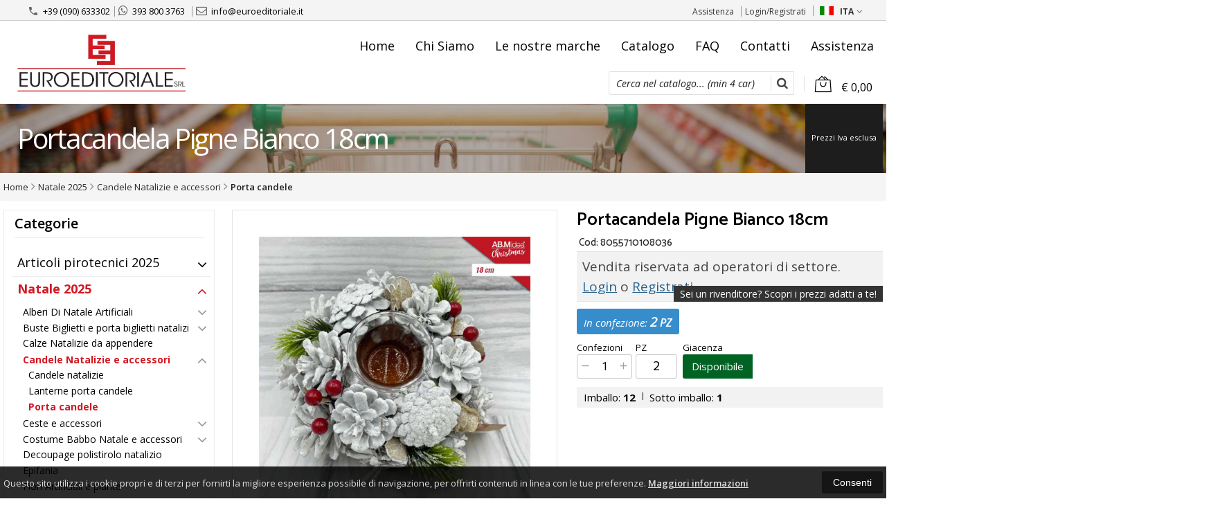

--- FILE ---
content_type: text/html; charset=UTF-8
request_url: https://www.euroeditoriale.it/36009--portacandela-pigne-bianco-18cm.html
body_size: 45102
content:
<!DOCTYPE html PUBLIC "-//W3C//DTD XHTML 1.0 Transitional//EN" 
					  "http://www.w3.org/TR/xhtml1/DTD/xhtml1-transitional.dtd">
                      
<html>
<head prefix="og: http://ogp.me/ns# 
     fb: http://ogp.me/ns/fb# 
     product: http://ogp.me/ns/product#">
<!-- Global site tag (gtag.js) - Google Analytics -->
<script async src="https://www.googletagmanager.com/gtag/js?id=UA-141195073-1"></script>
<script>
  window.dataLayer = window.dataLayer || [];
  function gtag(){dataLayer.push(arguments);}
  gtag('js', new Date());

  gtag('config', 'UA-141195073-1');
</script><title> Portacandela Pigne Bianco 18cm 8055710108036 </title>
<meta http-equiv="Content-Type" content="text/html; charset=utf-8" />

<meta name="description" content="Portacandela Pigne Bianco 18cm" />
	<meta name="keywords" content="key 1, key 2" />
<link rel="canonical" href="https://www.euroeditoriale.it/36009--portacandela-pigne-bianco-18cm.html" />
<meta property="og:type" content="product">
<meta property="og:title" content=" Portacandela Pigne Bianco 18cm 8055710108036 ">
<meta property="og:description" content="Portacandela Pigne Bianco 18cm">
<meta property="og:url" content="https://www.euroeditoriale.it/36009--portacandela-pigne-bianco-18cm.html">
<meta property="og:image" content="https://www.euroeditoriale.it/prodotti/36009/XXL/36009foto.jpg">
<meta property="og:site_name" content="Euroeditoriale srl">
<!-- Schema.org markup for Twitter -->
<meta name="twitter:card" content="summary">
<meta name="twitter:domain" content="https://www.euroeditoriale.it">
<meta name="twitter:image" content="https://www.euroeditoriale.it/prodotti/36009/XXL/36009foto.jpg">
<meta name="twitter:title" content=" Portacandela Pigne Bianco 18cm 8055710108036 ">
<meta name="twitter:description" content="Portacandela Pigne Bianco 18cm">
<meta name="twitter:creator" content="">

<meta name="viewport" content="width=device-width, initial-scale=1, maximum-scale=1, user-scalable=no">
<meta name="theme-color" content="#d21822">

<script type="text/javascript" src="javascript/head.js?v=7"></script>

<link rel="stylesheet" type="text/css" href="styles/importDefault.css?v=7.1" media="screen">
<link rel="stylesheet" type="text/css" href="styles/stili.css?v=7.1" media="screen">
<link rel="stylesheet" type="text/css" href="styles/stili_responsive.css?v=7.1" media="screen">

<link rel="stylesheet" type="text/css" href="styles/stili_personalizzati.css?v=7.1" media="screen">

<link rel="shortcut icon" href="favicon.ico" type="image/x-icon">
              
<!--     MENU     --> 
	<!--<script src='http://ajax.googleapis.com/ajax/libs/jquery/1.10.2/jquery.min.js'></script>
	<!--<script type='text/javascript' src='javascript/menu_jquery.js'></script>-->
<!--     FINE MENU     -->

<!--<script type="text/javascript" src="javascript/jquery-1.8.3.js" ></script>-->
<script src="javascript/jquery-1.8.3.min.js"></script>
<script src="javascript/jquery.caret.1.02.js"></script>

<!--       GESTIONE GALLERY SCHEDA PRODOTTO    -->
	<link rel="stylesheet" href="javascript/glasscase_Image/css/glasscase.css?v=7.1" />
	<script type="text/javascript" src="javascript/glasscase_Image/js/modernizr.custom.js?v=7"></script>
	<script type="text/javascript" src="javascript/glasscase_Image/js/Auto_jquery.glasscase.js?v=7" ></script>
<!--       FINE GESTIONE GALLERY SCHEDA PRODOTTO    --> 

	<!---->
	

<!-- CAROUSEL           --> 
	<script type="text/javascript" src="javascript/carousel/js/jquery.jcarousel.min.js?v=7"></script>    
	<script type="text/javascript" src="javascript/carousel/js/jcarousel.responsive.js?v=7"></script>
<!-- FINE CAROUSEL    -->  

<!-- Collegamenti UtilCaousel -->
	<script src="javascript/utilcarousel/js/jquery.utilcarousel.source.js?v=7"></script>
<!-- Collegamenti UtilCaousel -->


<!--  MENU RESPONSIVE   --> 
	<script src="javascript/MenuResponsive.js?v=7"></script>
	<script src="javascript/slicknav/jquery.slicknav.js?v=7"></script>
<!--  MENU RESPONSIVE   --> 

<!-- FILTRI RESPONSIVE -->
	<script src="javascript/FiltriResponsive.js?v=7"></script>
<!-- FILTRI RESPONSIVE -->

<!-- CAROUSEL   -->                         
    <script type="text/javascript" src="javascript/doubleTapToGo/js.js?v=7"></script>
<!-- FINE CAROUSEL  --> 



<!-- Select2 -->
<link rel="stylesheet" href="javascript/select2/select2.css?v=7.1" type="text/css" media="all" />
<script src="javascript/select2/select2.js?v=7" type="text/javascript"></script>
<!-- Select2 -->

<!--	Accordation Menu	-->
	<script src="javascript/AccorditionMenu/js/jquery-accordion-menu.js?v=7" type="text/javascript"></script>
<!--	Accordation Menu	-->

<!-- Finestre modali [scheda prodotto su info,pagamenti e spedizioni]		--> 
	<script src="javascript/Modal_effect/js/modernizr.custom.js?v=7"></script>
<!-- Finestre modali [scheda prodotto su info,pagamenti e spedizioni]		 -->

<!-- Smart Suggest auto compleate jquery -->
	<script type="text/javascript" src="javascript/Smart_Suggest/docs/assets/js/prettify/prettify.js?v=7"></script>
	<script type="text/javascript" src="javascript/Smart_Suggest/docs/assets/js/jquery.smartsuggest.js?v=7"></script>
<!-- Smart Suggest auto compleate jquery -->

<!-- Tooltip jquery -->
	<script src="javascript/tooltip/js/jquery.tooltipster.js?v=7"></script>
<!-- Tooltip jquery -->

<!--	   Alert Stilizzati	-->
	<script type="text/javascript" src="javascript/jquery-confirm/jquery-confirm.js?v=7"></script>
<!--	   Alert Stilizzati	-->


<!--	Smart_form [Form personalizzati]	-->
	<script type="text/javascript" src="javascript/smart_forms/js/jquery-ui-custom.min.js?v=7"></script>
    <script type="text/javascript" src="javascript/smart_forms/js/jquery.validate.min.js?v=7"></script>
    <script type="text/javascript" src="javascript/smart_forms/js/jquery.maskedinput.js?v=7"></script>
    <script type="text/javascript" src="javascript/smart_forms/js/additional-methods.min.js?v=7"></script>
    <script type="text/javascript" src="javascript/smart_forms/js/jquery-ui-custom.min.js?v=7"></script>
    <script type="text/javascript" src="javascript/smart_forms/js/jquery.stepper.min.js?v=7"></script>
    <script type="text/javascript" src="javascript/smart_forms/js/jquery-ui-touch-punch.min.js?v=7"></script>

    <!--[if lte IE 9]> 
        <script type="text/javascript" src="javascript/smart_forms/js/jquery.placeholder.min.js"></script>
    <![endif]-->    
    
    <!--[if lte IE 8]>
        <link type="text/css" rel="stylesheet" href="javascript/smart_forms/css/smart-forms-ie8.css">
    <![endif]-->
<!--	Smart_form [Form personalizzati]	-->

<!-- daterangepicker -->
	<script type="text/javascript" src="javascript/daterangepicker/moment.js?v=7"></script>
	<script type="text/javascript" src="javascript/daterangepicker/daterangepicker.js?v=7"></script>
<!-- daterangepicker -->

<!-- -->

<!-- Period DatePiker -->
	<script src="javascript/period_picker/jquery.datetimepicker.full.js"></script>
<!-- Period DatePiker -->
		
<!--FONTS-->
	<link href='https://fonts.googleapis.com/css?family=Open+Sans:300italic,400italic,600italic,700italic,800italic,400,300,600,700,800' rel='stylesheet' type='text/css'>
	<link href='https://fonts.googleapis.com/css?family=Roboto:400,100,100italic,300,300italic,400italic,500,500italic,700,700italic,900' rel='stylesheet' type='text/css'>
	<link href='https://fonts.googleapis.com/css?family=Hind:400,500,600,700' rel='stylesheet' type='text/css'>
	<link href='https://fonts.googleapis.com/css?family=Catamaran:400,500,600,700,800,300,900' rel='stylesheet' type='text/css'>
	<link href="https://fonts.googleapis.com/css2?family=Lato:ital,wght@0,300;0,400;0,700;1,300;1,400;1,700&display=swap" rel="stylesheet">
	<link href="https://fonts.googleapis.com/css?family=Dosis:400,500,600,700,800" rel="stylesheet">
	<link href="https://fonts.googleapis.com/css?family=Work+Sans:300,400,500,600,700,800" rel="stylesheet">
	<link href="https://fonts.googleapis.com/css?family=Rubik:400,500,700" rel="stylesheet">
		<link href="https://fonts.googleapis.com/icon?family=Material+Icons" rel="stylesheet">
	<link href="https://fonts.googleapis.com/icon?family=Material+Icons+Outlined" rel="stylesheet">
	<link href="https://fonts.googleapis.com/css2?family=Material+Symbols+Outlined:opsz,wght,FILL,GRAD@20..48,100..700,0..1,-50..200" rel="stylesheet" />
	<link href="styles/Linearicons/icons.css" rel="stylesheet" >
	

<link rel="stylesheet" href="styles/fontello/css/animation.css">
<!--[if lt IE 9]><script language="javascript" type="text/javascript" src="styles/fontello/html5.js"></script><![endif]-->
<!--[if IE 7]><link rel="stylesheet" href="styles/fontello/css/fontello-ie7.css"><![endif]-->
<link rel="stylesheet" href="styles/fontello/css/fontello.css">
<!--[if lt IE 9]><script language="javascript" type="text/javascript" src="styles/fontello2/html5.js"></script><![endif]-->
<!--[if IE 7]><link rel="stylesheet" href="styles/fontello2/css/fontello-ie7.css"><![endif]-->
<link rel="stylesheet" href="styles/fontello2/css/fontello.css">

<script type="text/javascript" src="javascript/funzioni.js?v=7"></script>
<script type="text/javascript" src="javascript/funzioni_comuni.js?v=7"></script>


<script type="application/ld+json">
{
  "@context": "http://schema.org",
  "@type": "Product", 
  "description": "Portacandela Pigne Bianco 18cm...",
  "name": "Portacandela Pigne Bianco 18cm",
  "image": "https://www.euroeditoriale.it/prodotti/36009/XXL/36009foto.jpg",
  "brand": {
    "@type": "Thing",
    "name": ""
  }    
}
</script>
	<style>
		:root {
			--img-logo: url(https://www.euroeditoriale.it/images/logo.png)
		}
	</style>
<!-- FACEBOOK IMAGE -->
	<meta property="og:image" content="https://www.euroeditoriale.it/prodotti/36009/media/36009foto.jpg" />
<!-- FACEBOOK IMAGE -->

<!-- jsCarousel-2.0.0  -->
<script src="javascript/jsCarousel-2.0.0/jsCarousel-2.0.0.js" type="text/javascript"></script>
<link href="javascript/jsCarousel-2.0.0/jsCarousel-2.0.0.css" rel="stylesheet" type="text/css" />
<!-- jsCarousel-2.0.0  -->

</head>

	<body id="SchedaProdotto" class=" lingua1 CatLeftTopDefault MenuPrincipale1 FotoArticoliAutomatico AcquistoRapidoAttivo NumArtRowModalita2 PositionSerach0 PrezziSoloLogin NoButtons_CF_LD">
		<div id="body2" class="CategoriaSxSlider">
				        <!-- DIV PRINCIPALE CHE SI CHIUDE NEL FOOTER -->
        <div id="root">
        	<div id="popup">
	<div id="messaggio"></div>
	<div class="chiudi_popup" onclick="javascript:$('#popup').fadeOut()">X</div>
</div>

<div id="popupfull">
	<div id="messaggio_full"></div>
</div><div hidden>
    <svg xmlns="http://www.w3.org/2000/svg" style="display: none;">

        <symbol id="logo-tiktok" viewBox="-68.173 -216.496 573.701 725.709" preserveAspectRatio="xMidYMid meet">
            <title>logo-tiktok</title>
            <path d="M412.19,118.66a109.27,109.27,0,0,1-9.45-5.5,132.87,132.87,0,0,1-24.27-20.62c-18.1-20.71-24.86-41.72-27.35-56.43h.1C349.14,23.9,350,16,350.13,16H267.69V334.78c0,4.28,0,8.51-.18,12.69,0,.52-.05,1-.08,1.56,0,.23,0,.47-.05.71,0,.06,0,.12,0,.18a70,70,0,0,1-35.22,55.56,68.8,68.8,0,0,1-34.11,9c-38.41,0-69.54-31.32-69.54-70s31.13-70,69.54-70a68.9,68.9,0,0,1,21.41,3.39l.1-83.94a153.14,153.14,0,0,0-118,34.52,161.79,161.79,0,0,0-35.3,43.53c-3.48,6-16.61,30.11-18.2,69.24-1,22.21,5.67,45.22,8.85,54.73v.2c2,5.6,9.75,24.71,22.38,40.82A167.53,167.53,0,0,0,115,470.66v-.2l.2.2C155.11,497.78,199.36,496,199.36,496c7.66-.31,33.32,0,62.46-13.81,32.32-15.31,50.72-38.12,50.72-38.12a158.46,158.46,0,0,0,27.64-45.93c7.46-19.61,9.95-43.13,9.95-52.53V176.49c1,.6,14.32,9.41,14.32,9.41s19.19,12.3,49.13,20.31c21.48,5.7,50.42,6.9,50.42,6.9V131.27C453.86,132.37,433.27,129.17,412.19,118.66Z"/>
        </symbol>

    </svg>
</div><div id="IconLoadingPage"><i class="colorPr fontello-icon icon-spin4 animate-spin"></i></div>
<div class="BackSfondoBox">
<header id="top" itemscope="itemscope" itemtype="https://schema.org/WPHeader">
    <!-- GESTIONE ACCOUNT E BENVENUTO -->
			<div id="Notifica_cookie" class="VersionCookie2">
			<section>
				<div class="textCookie">Questo sito utilizza i cookie propri e di terzi per fornirti la migliore esperienza possibile di navigazione, per offrirti contenuti in linea con le tue preferenze. <a href='javascript:privacy()'>Maggiori informazioni</a></div>
				<div class="buttonCookie">
					<button class="fade" onclick="consenti_cookie()"><span>Consenti</span></button>
				</div>
			</section>
		</div>
	    <div id="HeaderSfondo">
    <div class="pattern">
    <span id="ButtonMenuResponsive" class="">
        <span class="Line"></span>
        <span class="Line"></span>
        <span class="Line"></span>
    </span>
    <div id="div_top_nav">
		<section>
				<nav  id="top_nav" >
			<a itemprop="url" id="logo" class="logoResponsive" href="https://www.euroeditoriale.it" title="Euroeditoriale srl">
	<img itemprop="logo" border="0" src="images/logo.png" title="Euroeditoriale srl" alt="Euroeditoriale srl">&nbsp;
	
</a>			<span class="top__menu_left">
				<a class="telefono icon LinkMobile n" href_mobile="tel:+39 (090) 633302"><i class="material-icons">phone</i>+39 (090) 633302</a><a class="telefono whatsapp n" href="https://wa.me/393938003763" target="_blank"><i class="fa fa-whatsapp"></i>393 800 3763</a>				<a class="email icon LinkDeskMobile" href_desktop="contatti.html" href_mobile="mailto:info@euroeditoriale.it">
					<i class="fa fa-envelope-o"></i>info@euroeditoriale.it				</a>
							</span>
			<span class="top__menu">
							<a class="assistenza fade copyForMenuResponsive " href="assistenza.html">Assistenza</a>
						<a class="SoloResponsive ResponsiveSoloIcona carrelloResponsive" href="carrello-si.html">
				<i class="IconCart icon Linearicons L-icon-bag2  goToCart"></i>				<span class="Contatore" id="ContatoreProdottiCarrello"></span>
			</a>
			<a href="login.html" class="ResponsiveSoloIcona account" ><i class='icon Linearicons L-icon-user'></i><span class="txt">Login/Registrati</span></a>							<span id="LinguaAttuale" class="MenuTendinaVeloce" CambiaIcona="0">
										<a id="LinguaAttualeLink" href="javascript:" class="ResponsiveSoloIcona tooltipster_interctive selected" title="<div id='AltreLingue' class='MenuLink'><a id='Ita' href='?id=36009&lingua=1' class='selected'><img src='images/ita.png' style='margin-right:5px'/>ITA</a><a id='Eng' href='?id=36009&lingua=2' class=''><img src='images/eng.png' style='margin-right:5px'/>ENG</a></div>">
						<i><img src="images/ita.png" style="margin-right:5px"/></i>
						<span class="txt">ITA</span><i class="secondariaRight fa fa-angle-down"></i>
					</a>       
				</span>
								</nav>
		</section>
	</div>
    <nav class="center MantieniAltezza menuPrincipaleAccontoLogo" >
		<div class="containerCerca_Carrello">
        <section class="" >
			<div class="Lineafullwidth"></div>
            <div class="Content_DecorazioneHeader">
                <div class="DecorazioneHeader "><div class="First"></div></div>
			</div>
			<span class="content-LogoTagA"><a itemprop="url" id="logo" class="logo" href="https://www.euroeditoriale.it" title="Euroeditoriale srl">
	<img itemprop="logo" border="0" src="images/logo.png" title="Euroeditoriale srl" alt="Euroeditoriale srl">&nbsp;
	
</a></span><div class="Ricerca_Carrello smart-forms"><div class="carrellotop" id="preview_carrello">
				<a id="CarrelloAjax" class="AnteprimeCarrello topcarrello btncarrello colorepulsanti coloretopcarrello fade vuoto" onclick="location.href='carrello-si.html'" >
    <i class="IconCart icon Linearicons L-icon-bag2  goToCart"></i>
</a>
<script>
	if($("#pagina_attuale").val() != "loginSceltaCliente.php"){
		
		let AttivaIconeLinkVeloci = 1,

			totqta = 0,
			qtaVisibile = 0,
			ProdNelCarrello = 0,

			ContatoreProdottiCarrello = $(".ResponsiveSoloIcona #ContatoreProdottiCarrello"),

			TootltipCarrello = $('#CarrelloAjax');

		if($('#tooltiptCaricate').length === 0) {
			$('body').append('<span id="tooltiptCaricate"></span>');
		}

		ContatoreProdottiCarrello.html('<span>'+ProdNelCarrello+'</span>');
		if(ProdNelCarrello > 0){
			ContatoreProdottiCarrello.removeClass("vuoto");
		} else {
			ContatoreProdottiCarrello.addClass("vuoto");
		}

		TootltipCarrello.tooltipster({
			position:				'bottom',
			theme:					'tooltipster-shadow',
			contentTooltipAsHTML:	true,
			interactive:			true,
			maxWidth:				340,
			touchDevices:			false,
			multiple:				true,
			content:				$(`<div>Non ci sono prodotti nel tuo carrello</div>`),
			functionReady: function(instance, helper){
				FotoArticoliCentrate("#PreviewProdottiCarrello img")
			}
		});
		
		$('.LinkSpeciali2.LinkCarrello .AnteprimeCarrello').attr("tot-pr", qtaVisibile);

		if(AttivaIconeLinkVeloci === 1){

			if(0 > 0){

				if(!$("nav.menu_principale li.LinkSpeciali2").hasClass('visible')){
					$("nav.menu_principale li.LinkSpeciali2").addClass('visible');
				}
				
				if($("#CarrelloMenuFisso").length > 0){
					$("#CarrelloMenuFisso, #CarrelloMenuFisso > .IconCart").attr("tot-pr",qtaVisibile);
				}

			} else {
				$("nav.menu_principale li.LinkSpeciali2").removeClass('visible');
				$("nav.menu_principale li.LinkSpeciali2 a > .IconCart").removeAttr('tot-pr');
			}

			$("nav.menu_principale li.LinkSpeciali2 a b").html(" &euro; 0,00 <i class='fa fa-chevron-right'></i>");
		}

		$("body").addClass("CarrelloAjaxNonVuoto").removeClass("CarrelloAjaxVuoto");
		if($("#ListaCarrelliSalvatiAccount").length > 0)
	{ open_ordini("NoChangeUrl|0",3); }
	else if($("#CarrelloSalvatoAccount").length > 0)
	{ open_ordini('NoChangeUrl|'+$("#CarrelloSalvatoAccount").val(),2); }
	}
</script>
<div id="divaggiorna" ></div>

			</div><input type="hidden" id="MinimiCaratteriDiRicerca" value="4" /><form action="catalogo-search.html" method="get" id="search" onSubmit="return ControllaFormRicerca(this.id)" class="Flat" ><span class="F SearchFlat OpenDefaultHNF"><label for="sa" class="field noPosition"><input type="text" id="sa" name="key" class="gui-input" value="" placeholder="Cerca nel catalogo... (min 4 car)" ><i class="colorPr fontello-icon icon-spin4 animate-spin"></i></label></span><button class="colorepulsanti fade" type="button"><span class="field-icon"><i class="fa fa-search"></i></span></button><span class="Close"></span></form>
				<div class="Lineafullwidth"></div>
				</div>            <div id="InfoRapide">
            	<!--<div class="indirizzo">
                	<i class="fa fa-map-marker"></i>
                    <span class="value">Via Calispera, 40<br />98125 - Pistunina (Me)</span>
                </div>-->
				
								<div class="whatsapp">
                	<i class="fa fa-whatsapp"></i>
                    <span class="value">
						<span class="Et">Whatsapp:</span>
						<a class="telefono whatsapp n" href="https://wa.me/393938003763" target="_blank">393 800 3763</a>                    </span>
                </div>
				                <div class="telefono">
                	<i class="material-icons">headset_mic</i>
                    <span class="value">
						<span class="Et">:</span>
						<a class="telefono LinkMobile n" href_mobile="tel:+39 (090) 633302">+39 (090) 633302</a>                    </span>
                </div>
                <div class="email">
                	<i class="material-icons">mail_outline</i>
                    <span class="value">
						<span class="Et">Email:</span>
                        <a class="icon LinkDeskMobile" href_desktop="contatti.html" href_mobile="mailto:info@euroeditoriale.it">info@euroeditoriale.it</a>
                    </span>
                </div>
            </div>
            	
    <nav id="menu_content" class="menu_principale">
		        <ul id="MenuSoloResponsive" style="display:none"><li class='Static noInMenuResponsive home '><a id='LinkHome' class='fade ' href='https://www.euroeditoriale.it'>Home</a></li><li class='Static copyForMenuResponsive chisiamo '><font class='bordo'></font><a class='fade ' href='chisiamo.html'>Chi Siamo</a></li><li class='Marche copyForMenuResponsive OurBrands '><font class='bordo'></font><a class='fade Marche ' href='marche.html'>Le nostre marche</a></li><li class='Static PaginaCatalogo '><font class='bordo'></font><a class='fade ' href='i-nostri-prodotti.html'>Catalogo</a></li><li class='Static copyForMenuResponsive faq '><font class='bordo'></font><a class='fade ' href='faq.html'>FAQ</a></li><li class='Static copyForMenuResponsive contatti '><font class='bordo'></font><a class='fade ' href='contatti.html'>Contatti</a></li><li class='assistenza copyForMenuResponsive ' ><font class='bordo'></font><a class='fade ' href='assistenza.html'>Assistenza</a></li></ul>
        				<input type="hidden" value="false" id="menuPrCategorieActive" />
                <ul id="menuresponsive">
                    <li class='Static noInMenuResponsive home '><a id='LinkHome' class='fade ' href='https://www.euroeditoriale.it'>Home</a></li><li class='Static copyForMenuResponsive chisiamo '><font class='bordo'></font><a class='fade ' href='chisiamo.html'>Chi Siamo</a></li><li class='Marche copyForMenuResponsive OurBrands '><font class='bordo'></font><a class='fade Marche ' href='marche.html'>Le nostre marche</a></li><li class='Static PaginaCatalogo '><font class='bordo'></font><a class='fade ' href='i-nostri-prodotti.html'>Catalogo</a></li><li class='Static copyForMenuResponsive faq '><font class='bordo'></font><a class='fade ' href='faq.html'>FAQ</a></li><li class='Static copyForMenuResponsive contatti '><font class='bordo'></font><a class='fade ' href='contatti.html'>Contatti</a></li><li class='assistenza copyForMenuResponsive ' ><font class='bordo'></font><a class='fade ' href='assistenza.html'>Assistenza</a></li>                </ul>
            	    </nav>
    </section></div></nav></div></div>	<a id="topMenuFixedPoint"></a>
    <input type="hidden" id="IconCart" value="icon Linearicons L-icon-bag2" />
	<input type="hidden" id="prodotto_aggiunto_carrello" value="Prodotto aggiunto al <font>carrello</font>!" />
	<input type="hidden" id="carrello_salvato" value="Carrello salvato con successo!" />
	<input type="hidden" id="prodotto_rimosso_lista_confronto" value="Prodotto rimosso dalla lista confronto con successo!" />
	<input type="hidden" id="lista_desideri" value="Preferiti" />
	<input type="hidden" id="lista_confronto" value="Confronta" />
	<input type="hidden" id="prodotto_rimosso_lista_desideri" value="Prodotto rimosso dalla lista desideri con successo!" />
	<input type="hidden" id="prodotto_aggiunto_lista_confronto" value="Prodotto aggiunto alla <font>lista confronto</font> con successo!" />
	<input type="hidden" id="prodotto_aggiunto_lista_desideri" value="Prodotto aggiunto alla <font>lista desideri</font> con successo!" />
    <input type="hidden" id="vai_confronto" value="Vai Al confronta" />
	<input type="hidden" id="vai_desideri" value="Vai Alla lista desideri" />
	<input type="hidden" id="codice_sconto_attivato" value="Codice sconto attivato con successo! Effettua i tuoi acquisti." />
	<input type="hidden" id="email_password_errati" value="Email o password errati. Riprova" />
	<input type="hidden" id="lista_confronto" value="Lista confronto" />
	<input type="hidden" id="Confirm_prodotto_cambia_categoria" value="Hai cambiato categoria di prodotti. Vuoi cancellare i prodotti esistenti nella lista di confronto?" />
	<input type="hidden" id="alert_totale_prodotti_categoria" value="Attenzione! Hai raggiunto il numero totale di prodotti inseribili nella lista confronta" />
	<input type="hidden" id="svuota_carrello" value="Svuota il carrello" />
	<input type="hidden" id="confirm_rimuovi_prodotti_carrello" value="Vuoi rimuovere tutti i prodotti dal carrello?" />
	<input type="hidden" id="rimuovi_singolo_prodotto_carrello" value="Rimozione articolo dal carrello" />
	<input type="hidden" id="confirm_rimuovi_singolo_prodotto_carrello" value="Vuoi rimuovere questo prodotto dal carrello?" />
	<input type="hidden" id="confirm_rimuovi_singolo_prodotto_carrello_salvato" value="Vuoi rimuovere questo prodotto da questo carrello @nome_carrello@?" />
	<input type="hidden" id="No_product_confronta" value="Nessun prodotto nel confronta" />
	<input type="hidden" id="title_elimina_indirizzo_spedizione" value="Elimina Indirizzo di spedizione" />
	<input type="hidden" id="elimina_indirizzo_spedizione" value="Vuoi eliminare questo indirizzo di spedizione dalla tua lista?" />
	<input type="hidden" id="title_ripristina_carrello" value="Ripristina carrello" />
	<input type="hidden" id="ripristina_carrello" value="Sei sicuro di voler ripristinare il carrello salvato?" />
	<input type="hidden" id="title_elimina_Carrello_Salvato" value="Elimina carrello salvato" />
	<input type="hidden" id="elimina_Carrello_Salvato" value="Sei sicuro di voler eliminare il carrello salvato?" />
	<input type="hidden" id="scegli_cosa_fare" value="Scegli cosa fare" />
	<input type="hidden" id="aggiungi_carrello" value="Aggiungi questi prodotti al carrello" />
	<input type="hidden" id="sostituisci_carrello" value="Sostituisci il carrello esistente" />
	<input type="hidden" id="aggiungi_carrello_text" value="Sei sicuro di voler aggiungere i prodotti del carrello: |name|, in quello corrente?" />
	<input type="hidden" id="sostituisci_carrello_text" value="Sei sicuro di voler sostituire il carrello esistente con il carrello: |name|?" />
	<input type="hidden" id="mostra_altro" value="mostra altro" />
	<input type="hidden" id="mostra_meno" value="mostra meno" />
    <input type="hidden" id="attenzione" value="Attenzione" />
	<input type="hidden" id="privacy_check" value="Acconsenti al trattamento dei tuoi dati personali." />
    <input type="hidden" id="varianti_obbligatorie" value="Selezionare tutte le varianti obbligatorie con il simbolo <span class='Asterisco required'>*</span>." />
    <input type="hidden" id="Carrello_aggiornato" value="Prodotto Inserito nel <font>carrello</font>" />
    <input type="hidden" id="vai_carrello" value="Vai al carrello" />
    <input type="hidden" id="continua_acquisti" value="Continua con gli acquisti" />
    <input type="hidden" id="Aggiorna_indirizzoSped" value="Nuovo Indirizzo di spedizione predefinito" />
    <input type="hidden" id="Aggiorna_indirizzoSpedText" value="Vuoi davvero impostare questo indirizzo di spedizione come predefinito?" />
    <input type="hidden" id="NumProdottiConfronta" value="4" />
    <input type="hidden" id="id_lingua" value="1" />
    <input type="hidden" id="QuantitaMaxOrdinabile" value="La quantit&agrave; massima ordinabile per questo prodotto e` di |n| unit&agrave;" />
	<input type="hidden" id="QuantitaMinOrdinabile" value="La quantita` minima ordinabile per questo prodotto e` di |n| unita`" />
    <input type="hidden" id="disattivaPopupCarrelloInseritoNelCarrello" value="1" />
    <input type="hidden" id="Privacyiubenda" value="0@|@" />
    <input type="hidden" id="MostraPiuMenoCategorieSubCategorie" value="<i class='fa fa-angle-down'></i>" />
	    <input type="hidden" id="pagina_attuale" value="scheda.php" />
    <input type="hidden" id="UserLogg" value="" />
	<input type="hidden" id="ListaDesideri" value="" />
	<input type="hidden" id="SpostatoNelCarrello" value="Prodotto spostato nel carrello" />
	<input type="hidden" id="ProdottoRimosso" value="Prodotto rimosso" />
    <input type="hidden" id="TitoloAvertenzaLoginAddProdListaDesideri" value="Accedi con il tuo account" />
	<input type="hidden" id="ContentAvertenzaLoginAddProdListaDesideri" value="Identificati dalla pagina di login per aggiungere questo prodotto nella tua lista desideri" />
	<input type="hidden" id="ContentAvertenzaLoginPaginaProdListaDesideri" value="Identificati dalla pagina di login per visualizzare la tua lista desideri" />
	<input type="hidden" id="Annulla" value="Annulla" />
    <input type="hidden" id="ContentConfirmCarrelliSalvati" value="Per visionare i tuoi carrelli salvati, vai sul tuo |InizioLinkAccount|account|FineLink| alla voce |InizioLinkCarSal|Carrelli salvati|FineLink|" />
    <input type="hidden" id="vai_mioAccout" value="Vai al mio account" />
	<input type="hidden" id="testo_limiteMax_confronta" value="Ancora |n| prodotti inseribili" />
    <input type="hidden" id="Limite_massimo_confronto_raggiunto" value="Limite massimo raggiunto" />
	<input type="hidden" id="CategoriaPadreIndirizzabile" value="1" />
	<input type="hidden" id="vai_carrello" value="Vai al carrello" />
	<input type="hidden" id="chiudi" value="Chiudi" />
	<input type="hidden" id="procedi" value="Procedi" />
	<input type="hidden" id="offerta_quantita_attivato" value="Stai usufruendo dell'offerta per quantità: Da |qta| pz. in poi, prezzo unitario: |prezzoSc| anzich&egrave: |prezzoNoSc|" />
	<input type="hidden" id="vedi_password" value="Visualizza password" />
	<input type="hidden" id="nascondi_password" value="Nascondi password" />
	<input type="hidden" id="VociMenuDesktopInMenuResponsive" value="1" />
    <input type="hidden" id="dominio" value="https://www.euroeditoriale.it" />
    <input type="hidden" id="StyleIconCloseModal" value="CircleExtreme" />
    <input type="hidden" id="TitleRichiediInfoProd" value="Richiedi info per questo prodotto" />
    <input type="hidden" id="AttivaRidimensionamentoFotoCategoriaCatalogo" value="1" />
    <input type="hidden" id="ModeFotoVarianti" value="1" />
    <input type="hidden" id="macro_categorie_top" value="0" />
	<input type="hidden" id="FocusInput" value="0" valueprint="" />
	<input type="hidden" id="P_id_cat" value="1394" /><input type="hidden" id="P_G_Scheda_CatPadreSelProdotto" value="781" /></header>
<div id="CodePHP"></div>
<div style="width:100%;overflow:hidden;"></div>
<section id="slide_info"></section><section id='FettaDiImmagine_preview'><div id="FettaDiImmagine" class=" defaultMode">
		<div class="subSlider scheda cat_781">
	<div class="pattern"></div>
		<section id="ContainerText">
    <div class="top">
	<span>Portacandela Pigne Bianco 18cm</span>
    </div>
	<div class="breadcrumbsEtichette"><div class="ivainclusa">Prezzi Iva esclusa</div></div>	</section>
	</div>
	</div>
</section><section class="SectionBreadcrumbs">
					<nav id="breadcrumbs" itemscope itemtype="http://schema.org/BreadcrumbList">
						<a href='https://www.euroeditoriale.it'>Home</a><span itemprop='itemListElement' itemscope itemtype='http://schema.org/ListItem'><span class='arrow fa fa-angle-right'></span><a class='' itemprop='item' href='catalogo-781-0-natale-2025.html'><span itemprop='name'>Natale 2025</span></a><meta itemprop='position' content='1'></span>

<span itemprop='itemListElement' itemscope itemtype='http://schema.org/ListItem'><span class='arrow fa fa-angle-right'></span><a class='' itemprop='item' href='catalogo-799-781-natale-2025-candele-natalizie-e-accessori.html'><span itemprop='name'>Candele Natalizie e accessori</span></a><meta itemprop='position' content='2'></span>

<span itemprop='itemListElement' itemscope itemtype='http://schema.org/ListItem'><span class='arrow fa fa-angle-right'></span><a class='' itemprop='item' href='catalogo-1394-781-natale-2025-candele-natalizie-e-accessori-porta-candele.html'><span last itemprop='name'>Porta candele<span class='nascosto Last'></span></span></a><meta itemprop='position' content='3'></span>


					</nav>
					<div class="SmartPhoneVersion EtichettePI">
						<div class="ivainclusa">Prezzi Iva esclusa</div>
						<div class="Lineafullwidth"></div>
					</div>
					<div class="Lineafullwidth"></div>
				</section>            <section id="contenuto">
	   	        <div id="vetrina"><!-- DIV IMMAGINI PRODOTTO -->
<div class="Lineafullwidth"></div>
<div id="info_prodotto" itemscope itemtype="http://schema.org/Product">
<div id="figureimg36009" style="display:none">
	    <div class="Img">
    	<img itemprop="image" src="https://www.euroeditoriale.it/prodotti/36009/media/36009foto.jpg" />
    </div>
</div>
<div class="foto_scheda">
    <figure class="Figure_foto_scheda" style="opacity:0">
		        <!-- DIV GALLERIA FOTO -->
            			<!-- INIZIO DIV SE PIU' DI UNA FOTO -->
            					<ul id="gallery_01" class="gallery elastislide-list">
            
				<!-- CICLO sulle foto miniature  -->

											<li img="" data-url="" data-thumbnail-path="prodotti/36009/thumb/36009foto.jpg" id="ContainerImg_1">
								<img id="img_1" class="ImgProd" OriginalWidth="1200" OriginaHeight="1200" src="prodotti/36009/XXL/36009foto.jpg"
								alt="Portacandela Pigne Bianco 18cm" data-gc-caption="Portacandela Pigne Bianco 18cm" />
						</li>				<!-- FINE CICLO sulle foto miniature -->

								</ul>
			
        <!-- FINE DIV GALLERIA FOTO -->
    </figure>

	<!-- Collegamenti social -->

	</div>
<!-- FINE DIV IMMAGINI PRODOTTO -->

<!-- DIV PRINCIPALE CONTENITORE DELLA SCHEDA (INFO SUL PRODOTTO ALLA DX DELLA FOTO) -->
<div class="contenitore_scheda Singlearticle Automatico" id="article36009">

	
    <!-- TITOLO PRINCIPALE -->
	<h1 class='TitleProdotto_Pr' id='Title36009'><strong class='AlertTitle'><span itemprop='name'>Portacandela Pigne Bianco 18cm</span></strong><strong class='Cod afterTitle'><legCod>Cod: </legCod>8055710108036</strong></h1>	<div id="btninputMostraAltro">
	</div>

    	<!--<br /><br />
		 PULSANTE TABELLA TAGLIE -->
		<!-- <a id="allegato" class="fade" href="#">Tabella Taglie</a>-->
	<!-- FINE PULSANTE TABELLA TAGLIE -->

    <!-- SEZIONE GESTIONE PREZZO E GIACENZA -->

    <!-- PREZZO (ORIGINALE)-->
	<div class="contenitore_prodotto_prezzo">
				<div class="contenitore_position">
		<span itemprop="offers" itemscope itemtype="https://schema.org/Offer">
					<meta itemprop="priceCurrency" content="EUR" />
					<div class="div_prezzo_scheda CntLogRiv"><div class="SoloLogin">Vendita riservata ad operatori di settore.<span class="sep"></span><a class="" href="login.html">Login</a> o <a class="" href="registrati.html">Registrati</a></div><div class='LoginRivenditori Scheda'><div><span><a class='Default' href='login.html'>Sei un rivenditore?<span class='S'></span>Scopri i prezzi adatti a te!</a></span></div></div></div></span><span class='TagQtaConfezioni'>
					<span class='lgd'>In confezione: </span>
					<span class='PrdConf'>2<span class='UnitConf'>PZ</span></span>
				</span>			<!-- GESTIONE SCONTI PER QTA E OFFERTE -->
						<!-- SEZIONE GESTIONE VARIANTI SEMPLICI -->
			<div id="tab-aa" ></div>			<!-- GESTIONE GG CONSEGNA -->
			
		   	<div class="Lineafullwidth" style="margin-bottom:12px"></div>
			<div style="">
						<!-- FINE MESSAGGIO SCHEDA -->
            						</div>
		</div>

		

<!-- FINE DIV PRINCIPALE CONTENITORE DELLA SCHEDA -->
</div>
<div class='Valori_Imballaggio'><span class='imballo'>Imballo: <b>12</b></span><span class='sottoImballo'>Sotto imballo: <b>1</b></span><div class='Lineafullwidth'></div>
			</div>
</div>
<div class="Lineafullwidth"></div>
<div class="margin20"></div>

	<div class="TabFlatmain TabSchedaProdotto" id="prodotto_descr" >
		<input id="DescrProd" class="RadioHiddenTabs tab1" type="radio" name="tabs0" checked><input id='InfoSpedizioni' class='RadioHiddenTabs tab5' type='radio' name='tabs0' />		<div class="LabelTab" >			
			<div><label for="DescrProd" class="LabelRadioHiddenTabs"><span class="txt">Descrizione</span></label></div><div><label for='InfoSpedizioni' class='LabelRadioHiddenTabs'><span class="txt">Info, pagamenti e spedizioni</span></label></div>		</div>
		<div class="Lineafullwidth"></div>
		<div class="content">
			<div class="content1 more-block Descrizione"><div class='DescrizioneEffettiva OpenDefault'><div>Portacandela Pigne Bianco 18cm</div></div></div><div class='content5 more-block InfoSpedizioni'><p>Il costo di spedizione sar&agrave; calcolato in base alla volumetria e al peso della merce ordinata .</p></div>		</div>
	</div>
	

<input type="hidden" value="36009" id="CodProdottoScheda" />
<input type="hidden" value="0" id="VariantiComplesse" />
<script>

	function ReloadDisponibilitaProdotto()
	{
		getajax('moduli/scheda/varianti/variantiProdottoScheda.php?idprodotto=36009&prezzo=4.5081967&codice=36009&idcategoria=1394&chiamataesterna=1&VariantiComplesse=0','tab-aa');
	}
	ReloadDisponibilitaProdotto();
</script>

<!-- PRODOTTI CORRELATI -->
<div class="prodottiSchedaCorrelati">
		<h3 class="TitoloSecondaLista">
			<span class="txt">
				<span class="noSmartPhone">Altri prodotti per questa categoria</span>
				<span class="SmartPhoneVersion">Altro dalla categoria</span>
			</span>
		</h3><div id="vetrinasliderCorrelatiPr2" class='vetrina_riga isUtilCarousel LoadingIconContent AttaccatoAiBordi Automatico'>
    
		<!-- DI DEFAULT OGNI 3 RIGHE CHIUDO E RIAPRO IL DIV -->
		        <article class="Singlearticle default_height quantityActive" id="article30750">

                <!-- GESTIONE VISUALIZZAZIONE IMMAGINE -->                    

            <a href="30750-generico-porta-candela-a-forma-di-stella-15-cm.html">
                <figure class="default_height quantityActive" id="figureimg30750">
                                        <div class="Img">
						<img src="prodotti/30750/scheda/30750foto.jpg" alt="Porta candela a forma di stella 15 cm" >
						                    </div>
                </figure>
			</a>
			<div class="EtichetteMobile" style='display:none'>
								<div class="Lineafullwidth"></div>
			</div>
            <div class="dettagli_prod">
                <div class="listatotxt">
					<!-- GESTIONE VISUALIZZAZIONE TITOLO PRODOTTO -->
					                
					<div id="Title30750" class="titoloProdInLista">
						<a href="30750-generico-porta-candela-a-forma-di-stella-15-cm.html">
							<span class='coloremarcaTop'><span class="coloremarca cod">
				<strong class="Cod">
					<legCod>Cod: </legCod>8056151476265
				</strong>
			</span><span dsas class="coloremarca" style="">generico</span></span>							<span class="SetVertical" style="display:none"></span>
							<strong class="AlertTitle">Porta candela a forma di stella 15 cm</strong>
							<strong class="versionDesktop">Porta candela a forma di stella 15 cm</strong>
							<strong class="DalTabletInGiu">Porta candela a forma di stell...</strong>
													</a>
						<!-- GESTIONE VISUALIZZAZIONE BEST SELLER --> 
					</div>
										<div class="Lineafullwidth"></div>
                </div>
			</div>
			<div class="listatoprice">
				<div class="SoloLogin">Vendita riservata ad operatori di settore.<span class="sep"></span><a class="" href="login.html">Login</a> o <a class="" href="registrati.html">Registrati</a></div>				<div class="Lineafullwidth"></div>
				<div class="rowEtch2 valImballaggio"></div>
			</div>
			
			<script type="application/ld+json">
				{
				  "@context": "http://schema.org",
				  "@type": "Product", 
				  "description": "", 
				  "name": "Porta candela a forma di stella 15 cm",
				  "image": "https://www.euroeditoriale.it/prodotti/30750/media/30750foto.jpg",
				  "brand": {
					"@type": "Thing",
					"name": "generico"
				  }				}
			</script>			
			
        </article>
	
		<!-- DI DEFAULT OGNI 3 RIGHE CHIUDO E RIAPRO IL DIV -->
		        <article class="Singlearticle default_height ValoriImballaggio quantityActive" id="article31091">

                <!-- GESTIONE VISUALIZZAZIONE IMMAGINE -->                    

            <a href="31091-porta-candele-decorato-natalizio.html">
                <figure class="default_height quantityActive" id="figureimg31091">
                                        <div class="Img">
						<img src="images/no_foto/no_foto358.png" alt="" >
						                    </div>
                </figure>
			</a>
			<div class="EtichetteMobile" style='display:none'>
								<div class="Lineafullwidth"></div>
			</div>
            <div class="dettagli_prod">
                <div class="listatotxt">
					<!-- GESTIONE VISUALIZZAZIONE TITOLO PRODOTTO -->
					                
					<div id="Title31091" class="titoloProdInLista">
						<a href="31091-porta-candele-decorato-natalizio.html">
							<span class='coloremarcaTop'><span class="coloremarca cod">
				<strong class="Cod">
					<legCod>Cod: </legCod>8430540596695
				</strong>
			</span></span>							<span class="SetVertical" style="display:none"></span>
							<strong class="AlertTitle">Porta candele decorato natalizio</strong>
							<strong class="versionDesktop">Porta candele decorato natalizio</strong>
							<strong class="DalTabletInGiu">Porta candele decorato nataliz...</strong>
													</a>
						<!-- GESTIONE VISUALIZZAZIONE BEST SELLER --> 
					</div>
					<p class="DescrizioneProdotto">Porta candele - Materiale : ceramica - Dimensione : 12,8 cm - Modelli : assortiti (in base alla disponibilitÃ...</p>					<div class="Lineafullwidth"></div>
                </div>
			</div>
			<div class="listatoprice">
				<div class="SoloLogin">Vendita riservata ad operatori di settore.<span class="sep"></span><a class="" href="login.html">Login</a> o <a class="" href="registrati.html">Registrati</a></div>				<div class="Lineafullwidth"></div>
				<div class="rowEtch2 valImballaggio"><div class='Valori_Imballaggio'><span class='imballo'><span class='Short'>Imb</span><span class='Long'>Imballo</span>: <b>24</b></span><span class='sottoImballo'><span class='Short'>S imb</span><span class='Long'>Sotto imballo</span>: <b>6</b></span><div class='Lineafullwidth'></div>
							<script> if(!$('body').hasClass('VediSezioneImballaggio')) $('body').addClass('VediSezioneImballaggio'); </script>
						</div></div>
			</div>
			
			<script type="application/ld+json">
				{
				  "@context": "http://schema.org",
				  "@type": "Product", 
				  "description": "Porta candele - Materiale : ceramica - Dimensione : 12,8 cm - Modelli : assortiti (in base alla disponibilitÃ...", 
				  "name": "Porta candele decorato natalizio",
				  "image": "https://www.euroeditoriale.it/images/no_foto/no_foto193.png",
				  "brand": {
					"@type": "Thing",
					"name": ""
				  }				}
			</script>			
			
        </article>
	
		<!-- DI DEFAULT OGNI 3 RIGHE CHIUDO E RIAPRO IL DIV -->
		        <article class="Singlearticle default_height ValoriImballaggio ValoriImballaggio quantityActive" id="article6939">

                <!-- GESTIONE VISUALIZZAZIONE IMMAGINE -->                    

            <a href="6939-p-cand.-4f-bianc.html">
                <figure class="default_height quantityActive" id="figureimg6939">
                                        <div class="Img">
						<img src="images/no_foto/no_foto358.png" alt="" >
						                    </div>
                </figure>
			</a>
			<div class="EtichetteMobile" style='display:none'>
								<div class="Lineafullwidth"></div>
			</div>
            <div class="dettagli_prod">
                <div class="listatotxt">
					<!-- GESTIONE VISUALIZZAZIONE TITOLO PRODOTTO -->
					                
					<div id="Title6939" class="titoloProdInLista">
						<a href="6939-p-cand.-4f-bianc.html">
							<span class='coloremarcaTop'><span class="coloremarca cod">
				<strong class="Cod">
					<legCod>Cod: </legCod>8058253295188
				</strong>
			</span></span>							<span class="SetVertical" style="display:none"></span>
							<strong class="AlertTitle">P/Cand. 4f Bianc</strong>
							<strong class="versionDesktop">P/Cand. 4f Bianc</strong>
							<strong class="DalTabletInGiu">P/Cand. 4f Bianc</strong>
													</a>
						<!-- GESTIONE VISUALIZZAZIONE BEST SELLER --> 
					</div>
										<div class="Lineafullwidth"></div>
                </div>
			</div>
			<div class="listatoprice">
				<div class="SoloLogin">Vendita riservata ad operatori di settore.<span class="sep"></span><a class="" href="login.html">Login</a> o <a class="" href="registrati.html">Registrati</a></div>				<div class="Lineafullwidth"></div>
				<div class="rowEtch2 valImballaggio"><div class='Valori_Imballaggio'><span class='sottoImballo'><span class='Short'>S imb</span><span class='Long'>Sotto imballo</span>: <b>1</b></span><div class='Lineafullwidth'></div>
							<script> if(!$('body').hasClass('VediSezioneImballaggio')) $('body').addClass('VediSezioneImballaggio'); </script>
						</div></div>
			</div>
			
			<script type="application/ld+json">
				{
				  "@context": "http://schema.org",
				  "@type": "Product", 
				  "description": "", 
				  "name": "P/Cand. 4f Bianc",
				  "image": "https://www.euroeditoriale.it/images/no_foto/no_foto193.png",
				  "brand": {
					"@type": "Thing",
					"name": ""
				  }				}
			</script>			
			
        </article>
	
		<!-- DI DEFAULT OGNI 3 RIGHE CHIUDO E RIAPRO IL DIV -->
		        <article class="Singlearticle default_height ValoriImballaggio ValoriImballaggio ValoriImballaggio quantityActive" id="article36212">

                <!-- GESTIONE VISUALIZZAZIONE IMMAGINE -->                    

            <a href="36212-porta-2-candele-24*14.html">
                <figure class="default_height quantityActive" id="figureimg36212">
                                        <div class="Img">
						<img src="prodotti/36212/scheda/36212foto.jpg" alt="Porta 2 candele 24*14" >
						                    </div>
                </figure>
			</a>
			<div class="EtichetteMobile" style='display:none'>
								<div class="Lineafullwidth"></div>
			</div>
            <div class="dettagli_prod">
                <div class="listatotxt">
					<!-- GESTIONE VISUALIZZAZIONE TITOLO PRODOTTO -->
					                
					<div id="Title36212" class="titoloProdInLista">
						<a href="36212-porta-2-candele-24*14.html">
							<span class='coloremarcaTop'><span class="coloremarca cod">
				<strong class="Cod">
					<legCod>Cod: </legCod>8056978648142
				</strong>
			</span></span>							<span class="SetVertical" style="display:none"></span>
							<strong class="AlertTitle">Porta 2 candele 24*14</strong>
							<strong class="versionDesktop">Porta 2 candele 24*14</strong>
							<strong class="DalTabletInGiu">Porta 2 candele 24*14</strong>
													</a>
						<!-- GESTIONE VISUALIZZAZIONE BEST SELLER --> 
					</div>
					<p class="DescrizioneProdotto">Portacandele 2pezzi <br />24*14</p>					<div class="Lineafullwidth"></div>
                </div>
			</div>
			<div class="listatoprice">
				<div class="SoloLogin">Vendita riservata ad operatori di settore.<span class="sep"></span><a class="" href="login.html">Login</a> o <a class="" href="registrati.html">Registrati</a></div>				<div class="Lineafullwidth"></div>
				<div class="rowEtch2 valImballaggio"><div class='Valori_Imballaggio'><span class='imballo'><span class='Short'>Imb</span><span class='Long'>Imballo</span>: <b>16</b></span><span class='sottoImballo'><span class='Short'>S imb</span><span class='Long'>Sotto imballo</span>: <b>1</b></span><div class='Lineafullwidth'></div>
							<script> if(!$('body').hasClass('VediSezioneImballaggio')) $('body').addClass('VediSezioneImballaggio'); </script>
						</div></div>
			</div>
			
			<script type="application/ld+json">
				{
				  "@context": "http://schema.org",
				  "@type": "Product", 
				  "description": "Portacandele 2pezzi 24*14", 
				  "name": "Porta 2 candele 24*14",
				  "image": "https://www.euroeditoriale.it/prodotti/36212/media/36212foto.jpg",
				  "brand": {
					"@type": "Thing",
					"name": ""
				  }				}
			</script>			
			
        </article>
	
		<!-- DI DEFAULT OGNI 3 RIGHE CHIUDO E RIAPRO IL DIV -->
		        <article class="Singlearticle default_height ValoriImballaggio ValoriImballaggio ValoriImballaggio ValoriImballaggio quantityActive" id="article36213">

                <!-- GESTIONE VISUALIZZAZIONE IMMAGINE -->                    

            <a href="36213-portacandela-14*14.html">
                <figure class="default_height quantityActive" id="figureimg36213">
                                        <div class="Img">
						<img src="prodotti/36213/scheda/36213foto.jpg" alt="Portacandela 14*14" >
						                    </div>
                </figure>
			</a>
			<div class="EtichetteMobile" style='display:none'>
								<div class="Lineafullwidth"></div>
			</div>
            <div class="dettagli_prod">
                <div class="listatotxt">
					<!-- GESTIONE VISUALIZZAZIONE TITOLO PRODOTTO -->
					                
					<div id="Title36213" class="titoloProdInLista">
						<a href="36213-portacandela-14*14.html">
							<span class='coloremarcaTop'><span class="coloremarca cod">
				<strong class="Cod">
					<legCod>Cod: </legCod>8056978648197
				</strong>
			</span></span>							<span class="SetVertical" style="display:none"></span>
							<strong class="AlertTitle">Portacandela 14*14</strong>
							<strong class="versionDesktop">Portacandela 14*14</strong>
							<strong class="DalTabletInGiu">Portacandela 14*14</strong>
													</a>
						<!-- GESTIONE VISUALIZZAZIONE BEST SELLER --> 
					</div>
					<p class="DescrizioneProdotto">Portacandela <br />14*14cm</p>					<div class="Lineafullwidth"></div>
                </div>
			</div>
			<div class="listatoprice">
				<div class="SoloLogin">Vendita riservata ad operatori di settore.<span class="sep"></span><a class="" href="login.html">Login</a> o <a class="" href="registrati.html">Registrati</a></div>				<div class="Lineafullwidth"></div>
				<div class="rowEtch2 valImballaggio"><div class='Valori_Imballaggio'><span class='imballo'><span class='Short'>Imb</span><span class='Long'>Imballo</span>: <b>24</b></span><span class='sottoImballo'><span class='Short'>S imb</span><span class='Long'>Sotto imballo</span>: <b>1</b></span><div class='Lineafullwidth'></div>
							<script> if(!$('body').hasClass('VediSezioneImballaggio')) $('body').addClass('VediSezioneImballaggio'); </script>
						</div></div>
			</div>
			
			<script type="application/ld+json">
				{
				  "@context": "http://schema.org",
				  "@type": "Product", 
				  "description": "Portacandela 14*14cm", 
				  "name": "Portacandela 14*14",
				  "image": "https://www.euroeditoriale.it/prodotti/36213/media/36213foto.jpg",
				  "brand": {
					"@type": "Thing",
					"name": ""
				  }				}
			</script>			
			
        </article>
	
		<!-- DI DEFAULT OGNI 3 RIGHE CHIUDO E RIAPRO IL DIV -->
		        <article class="Singlearticle default_height ValoriImballaggio ValoriImballaggio ValoriImballaggio ValoriImballaggio ValoriImballaggio quantityActive" id="article6403">

                <!-- GESTIONE VISUALIZZAZIONE IMMAGINE -->                    

            <a href="6403-lanterna-15*29-cm-bianca-manic.rosso.html">
                <figure class="default_height quantityActive" id="figureimg6403">
                                        <div class="Img">
						<img src="prodotti/6403/scheda/6403foto.jpg" alt="Lanterna 15*29 cm Bianca Manic.Rosso" >
						                    </div>
                </figure>
			</a>
			<div class="EtichetteMobile" style='display:none'>
								<div class="Lineafullwidth"></div>
			</div>
            <div class="dettagli_prod">
                <div class="listatotxt">
					<!-- GESTIONE VISUALIZZAZIONE TITOLO PRODOTTO -->
					                
					<div id="Title6403" class="titoloProdInLista">
						<a href="6403-lanterna-15*29-cm-bianca-manic.rosso.html">
							<span class='coloremarcaTop'><span class="coloremarca cod">
				<strong class="Cod">
					<legCod>Cod: </legCod>8058253295706
				</strong>
			</span></span>							<span class="SetVertical" style="display:none"></span>
							<strong class="AlertTitle">Lanterna 15*29 cm Bianca Manic.Rosso</strong>
							<strong class="versionDesktop">Lanterna 15*29 cm Bianca Manic.Rosso</strong>
							<strong class="DalTabletInGiu">Lanterna 15*29 cm Bianca Manic...</strong>
													</a>
						<!-- GESTIONE VISUALIZZAZIONE BEST SELLER --> 
					</div>
										<div class="Lineafullwidth"></div>
                </div>
			</div>
			<div class="listatoprice">
				<div class="SoloLogin">Vendita riservata ad operatori di settore.<span class="sep"></span><a class="" href="login.html">Login</a> o <a class="" href="registrati.html">Registrati</a></div>				<div class="Lineafullwidth"></div>
				<div class="rowEtch2 valImballaggio"><div class='Valori_Imballaggio'><span class='imballo'><span class='Short'>Imb</span><span class='Long'>Imballo</span>: <b>12</b></span><span class='sottoImballo'><span class='Short'>S imb</span><span class='Long'>Sotto imballo</span>: <b>6</b></span><div class='Lineafullwidth'></div>
							<script> if(!$('body').hasClass('VediSezioneImballaggio')) $('body').addClass('VediSezioneImballaggio'); </script>
						</div></div>
			</div>
			
			<script type="application/ld+json">
				{
				  "@context": "http://schema.org",
				  "@type": "Product", 
				  "description": "", 
				  "name": "Lanterna 15*29 cm Bianca Manic.Rosso",
				  "image": "https://www.euroeditoriale.it/prodotti/6403/media/6403foto.jpg",
				  "brand": {
					"@type": "Thing",
					"name": ""
				  }				}
			</script>			
			
        </article>
	
		<!-- DI DEFAULT OGNI 3 RIGHE CHIUDO E RIAPRO IL DIV -->
		        <article class="Singlearticle default_height ValoriImballaggio ValoriImballaggio ValoriImballaggio ValoriImballaggio ValoriImballaggio ValoriImballaggio quantityActive" id="article3353">

                <!-- GESTIONE VISUALIZZAZIONE IMMAGINE -->                    

            <a href="3353-lanterna-21*20-cm-rossa.html">
                <figure class="default_height quantityActive" id="figureimg3353">
                                        <div class="Img">
						<img src="prodotti/3353/scheda/3353foto.jpg" alt="Lanterna 21*20 cm Rossa" >
						                    </div>
                </figure>
			</a>
			<div class="EtichetteMobile" style='display:none'>
								<div class="Lineafullwidth"></div>
			</div>
            <div class="dettagli_prod">
                <div class="listatotxt">
					<!-- GESTIONE VISUALIZZAZIONE TITOLO PRODOTTO -->
					                
					<div id="Title3353" class="titoloProdInLista">
						<a href="3353-lanterna-21*20-cm-rossa.html">
							<span class='coloremarcaTop'><span class="coloremarca cod">
				<strong class="Cod">
					<legCod>Cod: </legCod>8058253296352
				</strong>
			</span></span>							<span class="SetVertical" style="display:none"></span>
							<strong class="AlertTitle">Lanterna 21*20 cm Rossa</strong>
							<strong class="versionDesktop">Lanterna 21*20 cm Rossa</strong>
							<strong class="DalTabletInGiu">Lanterna 21*20 cm Rossa</strong>
													</a>
						<!-- GESTIONE VISUALIZZAZIONE BEST SELLER --> 
					</div>
										<div class="Lineafullwidth"></div>
                </div>
			</div>
			<div class="listatoprice">
				<div class="SoloLogin">Vendita riservata ad operatori di settore.<span class="sep"></span><a class="" href="login.html">Login</a> o <a class="" href="registrati.html">Registrati</a></div>				<div class="Lineafullwidth"></div>
				<div class="rowEtch2 valImballaggio"><div class='Valori_Imballaggio'><span class='imballo'><span class='Short'>Imb</span><span class='Long'>Imballo</span>: <b>12</b></span><span class='sottoImballo'><span class='Short'>S imb</span><span class='Long'>Sotto imballo</span>: <b>6</b></span><div class='Lineafullwidth'></div>
							<script> if(!$('body').hasClass('VediSezioneImballaggio')) $('body').addClass('VediSezioneImballaggio'); </script>
						</div></div>
			</div>
			
			<script type="application/ld+json">
				{
				  "@context": "http://schema.org",
				  "@type": "Product", 
				  "description": "", 
				  "name": "Lanterna 21*20 cm Rossa",
				  "image": "https://www.euroeditoriale.it/prodotti/3353/media/3353foto.jpg",
				  "brand": {
					"@type": "Thing",
					"name": ""
				  }				}
			</script>			
			
        </article>
	
		<!-- DI DEFAULT OGNI 3 RIGHE CHIUDO E RIAPRO IL DIV -->
		        <article class="Singlearticle default_height ValoriImballaggio ValoriImballaggio ValoriImballaggio ValoriImballaggio ValoriImballaggio ValoriImballaggio ValoriImballaggio quantityActive" id="article2954">

                <!-- GESTIONE VISUALIZZAZIONE IMMAGINE -->                    

            <a href="2954-generico-porta-telight-vetro-colorato-3-assortito-rosso-arancione-giallo.html">
                <figure class="default_height quantityActive" id="figureimg2954">
                                        <div class="Img">
						<img src="prodotti/2954/scheda/2954foto.jpg" alt="Porta telight vetro colorato 3 assortito rosso/arancione/giallo" >
						                    </div>
                </figure>
			</a>
			<div class="EtichetteMobile" style='display:none'>
								<div class="Lineafullwidth"></div>
			</div>
            <div class="dettagli_prod">
                <div class="listatotxt">
					<!-- GESTIONE VISUALIZZAZIONE TITOLO PRODOTTO -->
					                
					<div id="Title2954" class="titoloProdInLista TitoloCorto">
						<a href="2954-generico-porta-telight-vetro-colorato-3-assortito-rosso-arancione-giallo.html">
							<span class='coloremarcaTop'><span class="coloremarca cod">
				<strong class="Cod">
					<legCod>Cod: </legCod>8050766433569
				</strong>
			</span><span dsas class="coloremarca" style="">generico</span></span>							<span class="SetVertical" style="display:none"></span>
							<strong class="AlertTitle">Porta telight vetro colorato 3 assortito rosso/arancione/giallo</strong>
							<strong class="versionDesktop">Porta telight vetro colorato 3 assortito rosso/ara...</strong>
							<strong class="DalTabletInGiu">Porta telight vetro colorato 3...</strong>
													</a>
						<!-- GESTIONE VISUALIZZAZIONE BEST SELLER --> 
					</div>
										<div class="Lineafullwidth"></div>
                </div>
			</div>
			<div class="listatoprice">
				<div class="SoloLogin">Vendita riservata ad operatori di settore.<span class="sep"></span><a class="" href="login.html">Login</a> o <a class="" href="registrati.html">Registrati</a></div>				<div class="Lineafullwidth"></div>
				<div class="rowEtch2 valImballaggio"><div class='Valori_Imballaggio'><span class='imballo'><span class='Short'>Imb</span><span class='Long'>Imballo</span>: <b>48</b></span><span class='sottoImballo'><span class='Short'>S imb</span><span class='Long'>Sotto imballo</span>: <b>12</b></span><div class='Lineafullwidth'></div>
							<script> if(!$('body').hasClass('VediSezioneImballaggio')) $('body').addClass('VediSezioneImballaggio'); </script>
						</div></div>
			</div>
			
			<script type="application/ld+json">
				{
				  "@context": "http://schema.org",
				  "@type": "Product", 
				  "description": "", 
				  "name": "Porta telight vetro colorato 3 assortito rosso/arancione/giallo",
				  "image": "https://www.euroeditoriale.it/prodotti/2954/media/2954foto.jpg",
				  "brand": {
					"@type": "Thing",
					"name": "generico"
				  }				}
			</script>			
			
        </article>
	
		<!-- DI DEFAULT OGNI 3 RIGHE CHIUDO E RIAPRO IL DIV -->
		        <article class="Singlearticle default_height ValoriImballaggio ValoriImballaggio ValoriImballaggio ValoriImballaggio ValoriImballaggio ValoriImballaggio ValoriImballaggio quantityActive" id="article34051">

                <!-- GESTIONE VISUALIZZAZIONE IMMAGINE -->                    

            <a href="34051-porta-candele-snow.html">
                <figure class="default_height quantityActive" id="figureimg34051">
                                        <div class="Img">
						<img src="prodotti/34051/scheda/34051foto.jpg" alt="Porta Candele Snow" >
						                    </div>
                </figure>
			</a>
			<div class="EtichetteMobile" style='display:none'>
								<div class="Lineafullwidth"></div>
			</div>
            <div class="dettagli_prod">
                <div class="listatotxt">
					<!-- GESTIONE VISUALIZZAZIONE TITOLO PRODOTTO -->
					                
					<div id="Title34051" class="titoloProdInLista">
						<a href="34051-porta-candele-snow.html">
							<span class='coloremarcaTop'><span class="coloremarca cod">
				<strong class="Cod">
					<legCod>Cod: </legCod>8430540927390
				</strong>
			</span></span>							<span class="SetVertical" style="display:none"></span>
							<strong class="AlertTitle">Porta Candele Snow</strong>
							<strong class="versionDesktop">Porta Candele Snow</strong>
							<strong class="DalTabletInGiu">Porta Candele Snow</strong>
													</a>
						<!-- GESTIONE VISUALIZZAZIONE BEST SELLER --> 
					</div>
										<div class="Lineafullwidth"></div>
                </div>
			</div>
			<div class="listatoprice">
				<div class="SoloLogin">Vendita riservata ad operatori di settore.<span class="sep"></span><a class="" href="login.html">Login</a> o <a class="" href="registrati.html">Registrati</a></div>				<div class="Lineafullwidth"></div>
				<div class="rowEtch2 valImballaggio"></div>
			</div>
			
			<script type="application/ld+json">
				{
				  "@context": "http://schema.org",
				  "@type": "Product", 
				  "description": "", 
				  "name": "Porta Candele Snow",
				  "image": "https://www.euroeditoriale.it/prodotti/34051/media/34051foto.jpg",
				  "brand": {
					"@type": "Thing",
					"name": ""
				  }				}
			</script>			
			
        </article>
	
		<!-- DI DEFAULT OGNI 3 RIGHE CHIUDO E RIAPRO IL DIV -->
		        <article class="Singlearticle default_height ValoriImballaggio ValoriImballaggio ValoriImballaggio ValoriImballaggio ValoriImballaggio ValoriImballaggio ValoriImballaggio ValoriImballaggio quantityActive" id="article7180">

                <!-- GESTIONE VISUALIZZAZIONE IMMAGINE -->                    

            <a href="7180-portatealight-21-cm-oro.html">
                <figure class="default_height quantityActive" id="figureimg7180">
                                        <div class="Img">
						<img src="prodotti/7180/scheda/7180foto.jpg" alt="Portatealight 21 cm Oro" >
						                    </div>
                </figure>
			</a>
			<div class="EtichetteMobile" style='display:none'>
								<div class="Lineafullwidth"></div>
			</div>
            <div class="dettagli_prod">
                <div class="listatotxt">
					<!-- GESTIONE VISUALIZZAZIONE TITOLO PRODOTTO -->
					                
					<div id="Title7180" class="titoloProdInLista">
						<a href="7180-portatealight-21-cm-oro.html">
							<span class='coloremarcaTop'><span class="coloremarca cod">
				<strong class="Cod">
					<legCod>Cod: </legCod>8055329073244
				</strong>
			</span></span>							<span class="SetVertical" style="display:none"></span>
							<strong class="AlertTitle">Portatealight 21 cm Oro</strong>
							<strong class="versionDesktop">Portatealight 21 cm Oro</strong>
							<strong class="DalTabletInGiu">Portatealight 21 cm Oro</strong>
													</a>
						<!-- GESTIONE VISUALIZZAZIONE BEST SELLER --> 
					</div>
					<p class="DescrizioneProdotto">Porta fiori o porta tealight, lo si puo' usare in due varianti diverse</p>					<div class="Lineafullwidth"></div>
                </div>
			</div>
			<div class="listatoprice">
				<div class="SoloLogin">Vendita riservata ad operatori di settore.<span class="sep"></span><a class="" href="login.html">Login</a> o <a class="" href="registrati.html">Registrati</a></div>				<div class="Lineafullwidth"></div>
				<div class="rowEtch2 valImballaggio"><div class='Valori_Imballaggio'><span class='imballo'><span class='Short'>Imb</span><span class='Long'>Imballo</span>: <b>24</b></span><span class='sottoImballo'><span class='Short'>S imb</span><span class='Long'>Sotto imballo</span>: <b>12</b></span><div class='Lineafullwidth'></div>
							<script> if(!$('body').hasClass('VediSezioneImballaggio')) $('body').addClass('VediSezioneImballaggio'); </script>
						</div></div>
			</div>
			
			<script type="application/ld+json">
				{
				  "@context": "http://schema.org",
				  "@type": "Product", 
				  "description": "Porta fiori o porta tealight, lo si puo' usare in due varianti diverse", 
				  "name": "Portatealight 21 cm Oro",
				  "image": "https://www.euroeditoriale.it/prodotti/7180/media/7180foto.jpg",
				  "brand": {
					"@type": "Thing",
					"name": ""
				  }				}
			</script>			
			
        </article>
	
		<!-- DI DEFAULT OGNI 3 RIGHE CHIUDO E RIAPRO IL DIV -->
		        <article class="Singlearticle default_height ValoriImballaggio ValoriImballaggio ValoriImballaggio ValoriImballaggio ValoriImballaggio ValoriImballaggio ValoriImballaggio ValoriImballaggio ValoriImballaggio quantityActive" id="article7159">

                <!-- GESTIONE VISUALIZZAZIONE IMMAGINE -->                    

            <a href="7159-portatealight-21-cm-argento.html">
                <figure class="default_height quantityActive" id="figureimg7159">
                                        <div class="Img">
						<img src="prodotti/7159/scheda/7159foto.jpg" alt="Portatealight 21 cm Argento" >
						                    </div>
                </figure>
			</a>
			<div class="EtichetteMobile" style='display:none'>
								<div class="Lineafullwidth"></div>
			</div>
            <div class="dettagli_prod">
                <div class="listatotxt">
					<!-- GESTIONE VISUALIZZAZIONE TITOLO PRODOTTO -->
					                
					<div id="Title7159" class="titoloProdInLista">
						<a href="7159-portatealight-21-cm-argento.html">
							<span class='coloremarcaTop'><span class="coloremarca cod">
				<strong class="Cod">
					<legCod>Cod: </legCod>8055329073213
				</strong>
			</span></span>							<span class="SetVertical" style="display:none"></span>
							<strong class="AlertTitle">Portatealight 21 cm Argento</strong>
							<strong class="versionDesktop">Portatealight 21 cm Argento</strong>
							<strong class="DalTabletInGiu">Portatealight 21 cm Argento</strong>
													</a>
						<!-- GESTIONE VISUALIZZAZIONE BEST SELLER --> 
					</div>
					<p class="DescrizioneProdotto">Porta fiori o porta tealight, lo si puo' usare in due varianti diverse</p>					<div class="Lineafullwidth"></div>
                </div>
			</div>
			<div class="listatoprice">
				<div class="SoloLogin">Vendita riservata ad operatori di settore.<span class="sep"></span><a class="" href="login.html">Login</a> o <a class="" href="registrati.html">Registrati</a></div>				<div class="Lineafullwidth"></div>
				<div class="rowEtch2 valImballaggio"><div class='Valori_Imballaggio'><span class='imballo'><span class='Short'>Imb</span><span class='Long'>Imballo</span>: <b>24</b></span><span class='sottoImballo'><span class='Short'>S imb</span><span class='Long'>Sotto imballo</span>: <b>12</b></span><div class='Lineafullwidth'></div>
							<script> if(!$('body').hasClass('VediSezioneImballaggio')) $('body').addClass('VediSezioneImballaggio'); </script>
						</div></div>
			</div>
			
			<script type="application/ld+json">
				{
				  "@context": "http://schema.org",
				  "@type": "Product", 
				  "description": "Porta fiori o porta tealight, lo si puo' usare in due varianti diverse", 
				  "name": "Portatealight 21 cm Argento",
				  "image": "https://www.euroeditoriale.it/prodotti/7159/media/7159foto.jpg",
				  "brand": {
					"@type": "Thing",
					"name": ""
				  }				}
			</script>			
			
        </article>
	
		<!-- DI DEFAULT OGNI 3 RIGHE CHIUDO E RIAPRO IL DIV -->
		        <article class="Singlearticle default_height ValoriImballaggio ValoriImballaggio ValoriImballaggio ValoriImballaggio ValoriImballaggio ValoriImballaggio ValoriImballaggio ValoriImballaggio ValoriImballaggio ValoriImballaggio quantityActive" id="article36214">

                <!-- GESTIONE VISUALIZZAZIONE IMMAGINE -->                    

            <a href="36214-portacandela-rotondo-30cm.html">
                <figure class="default_height quantityActive" id="figureimg36214">
                                        <div class="Img">
						<img src="prodotti/36214/scheda/36214foto.jpg" alt="Portacandela Rotondo 30cm" >
						                    </div>
                </figure>
			</a>
			<div class="EtichetteMobile" style='display:none'>
								<div class="Lineafullwidth"></div>
			</div>
            <div class="dettagli_prod">
                <div class="listatotxt">
					<!-- GESTIONE VISUALIZZAZIONE TITOLO PRODOTTO -->
					                
					<div id="Title36214" class="titoloProdInLista">
						<a href="36214-portacandela-rotondo-30cm.html">
							<span class='coloremarcaTop'><span class="coloremarca cod">
				<strong class="Cod">
					<legCod>Cod: </legCod>8056978648548
				</strong>
			</span></span>							<span class="SetVertical" style="display:none"></span>
							<strong class="AlertTitle">Portacandela Rotondo 30cm</strong>
							<strong class="versionDesktop">Portacandela Rotondo 30cm</strong>
							<strong class="DalTabletInGiu">Portacandela Rotondo 30cm</strong>
													</a>
						<!-- GESTIONE VISUALIZZAZIONE BEST SELLER --> 
					</div>
					<p class="DescrizioneProdotto">Portacandela Rotondo<br />Diametro 30cm</p>					<div class="Lineafullwidth"></div>
                </div>
			</div>
			<div class="listatoprice">
				<div class="SoloLogin">Vendita riservata ad operatori di settore.<span class="sep"></span><a class="" href="login.html">Login</a> o <a class="" href="registrati.html">Registrati</a></div>				<div class="Lineafullwidth"></div>
				<div class="rowEtch2 valImballaggio"><div class='Valori_Imballaggio'><span class='imballo'><span class='Short'>Imb</span><span class='Long'>Imballo</span>: <b>16</b></span><span class='sottoImballo'><span class='Short'>S imb</span><span class='Long'>Sotto imballo</span>: <b>1</b></span><div class='Lineafullwidth'></div>
							<script> if(!$('body').hasClass('VediSezioneImballaggio')) $('body').addClass('VediSezioneImballaggio'); </script>
						</div></div>
			</div>
			
			<script type="application/ld+json">
				{
				  "@context": "http://schema.org",
				  "@type": "Product", 
				  "description": "Portacandela RotondoDiametro 30cm", 
				  "name": "Portacandela Rotondo 30cm",
				  "image": "https://www.euroeditoriale.it/prodotti/36214/media/36214foto.jpg",
				  "brand": {
					"@type": "Thing",
					"name": ""
				  }				}
			</script>			
			
        </article>
	
		<!-- DI DEFAULT OGNI 3 RIGHE CHIUDO E RIAPRO IL DIV -->
		        <article class="Singlearticle default_height ValoriImballaggio ValoriImballaggio ValoriImballaggio ValoriImballaggio ValoriImballaggio ValoriImballaggio ValoriImballaggio ValoriImballaggio ValoriImballaggio ValoriImballaggio ValoriImballaggio quantityActive" id="article7182">

                <!-- GESTIONE VISUALIZZAZIONE IMMAGINE -->                    

            <a href="7182-portatealight-21-cm-rame.html">
                <figure class="default_height quantityActive" id="figureimg7182">
                                        <div class="Img">
						<img src="prodotti/7182/scheda/7182foto.jpg" alt="Portatealight 21 cm Rame" >
						                    </div>
                </figure>
			</a>
			<div class="EtichetteMobile" style='display:none'>
								<div class="Lineafullwidth"></div>
			</div>
            <div class="dettagli_prod">
                <div class="listatotxt">
					<!-- GESTIONE VISUALIZZAZIONE TITOLO PRODOTTO -->
					                
					<div id="Title7182" class="titoloProdInLista">
						<a href="7182-portatealight-21-cm-rame.html">
							<span class='coloremarcaTop'><span class="coloremarca cod">
				<strong class="Cod">
					<legCod>Cod: </legCod>8055329073206
				</strong>
			</span></span>							<span class="SetVertical" style="display:none"></span>
							<strong class="AlertTitle">Portatealight 21 cm Rame</strong>
							<strong class="versionDesktop">Portatealight 21 cm Rame</strong>
							<strong class="DalTabletInGiu">Portatealight 21 cm Rame</strong>
													</a>
						<!-- GESTIONE VISUALIZZAZIONE BEST SELLER --> 
					</div>
					<p class="DescrizioneProdotto">Porta fiori o porta tealight, lo si puo' usare in due varianti diverse</p>					<div class="Lineafullwidth"></div>
                </div>
			</div>
			<div class="listatoprice">
				<div class="SoloLogin">Vendita riservata ad operatori di settore.<span class="sep"></span><a class="" href="login.html">Login</a> o <a class="" href="registrati.html">Registrati</a></div>				<div class="Lineafullwidth"></div>
				<div class="rowEtch2 valImballaggio"><div class='Valori_Imballaggio'><span class='imballo'><span class='Short'>Imb</span><span class='Long'>Imballo</span>: <b>24</b></span><span class='sottoImballo'><span class='Short'>S imb</span><span class='Long'>Sotto imballo</span>: <b>12</b></span><div class='Lineafullwidth'></div>
							<script> if(!$('body').hasClass('VediSezioneImballaggio')) $('body').addClass('VediSezioneImballaggio'); </script>
						</div></div>
			</div>
			
			<script type="application/ld+json">
				{
				  "@context": "http://schema.org",
				  "@type": "Product", 
				  "description": "Porta fiori o porta tealight, lo si puo' usare in due varianti diverse", 
				  "name": "Portatealight 21 cm Rame",
				  "image": "https://www.euroeditoriale.it/prodotti/7182/media/7182foto.jpg",
				  "brand": {
					"@type": "Thing",
					"name": ""
				  }				}
			</script>			
			
        </article>
	
		<!-- DI DEFAULT OGNI 3 RIGHE CHIUDO E RIAPRO IL DIV -->
		        <article class="Singlearticle default_height ValoriImballaggio ValoriImballaggio ValoriImballaggio ValoriImballaggio ValoriImballaggio ValoriImballaggio ValoriImballaggio ValoriImballaggio ValoriImballaggio ValoriImballaggio ValoriImballaggio ValoriImballaggio quantityActive" id="article36010">

                <!-- GESTIONE VISUALIZZAZIONE IMMAGINE -->                    

            <a href="36010-portacandela-doppio-pigne-bianco-30cm.html">
                <figure class="default_height quantityActive" id="figureimg36010">
                                        <div class="Img">
						<img src="prodotti/36010/scheda/36010foto.jpg" alt="Portacandela Doppio Pigne Bianco 30cm" >
						                    </div>
                </figure>
			</a>
			<div class="EtichetteMobile" style='display:none'>
								<div class="Lineafullwidth"></div>
			</div>
            <div class="dettagli_prod">
                <div class="listatotxt">
					<!-- GESTIONE VISUALIZZAZIONE TITOLO PRODOTTO -->
					                
					<div id="Title36010" class="titoloProdInLista">
						<a href="36010-portacandela-doppio-pigne-bianco-30cm.html">
							<span class='coloremarcaTop'><span class="coloremarca cod">
				<strong class="Cod">
					<legCod>Cod: </legCod>8055710108043
				</strong>
			</span></span>							<span class="SetVertical" style="display:none"></span>
							<strong class="AlertTitle">Portacandela Doppio Pigne Bianco 30cm</strong>
							<strong class="versionDesktop">Portacandela Doppio Pigne Bianco 30cm</strong>
							<strong class="DalTabletInGiu">Portacandela Doppio Pigne Bian...</strong>
													</a>
						<!-- GESTIONE VISUALIZZAZIONE BEST SELLER --> 
					</div>
					<p class="DescrizioneProdotto">Portacandela Doppio Pigne Bianco 30cm</p>					<div class="Lineafullwidth"></div>
                </div>
			</div>
			<div class="listatoprice">
				<div class="SoloLogin">Vendita riservata ad operatori di settore.<span class="sep"></span><a class="" href="login.html">Login</a> o <a class="" href="registrati.html">Registrati</a></div>				<div class="Lineafullwidth"></div>
				<div class="rowEtch2 valImballaggio"><div class='Valori_Imballaggio'><span class='imballo'><span class='Short'>Imb</span><span class='Long'>Imballo</span>: <b>12</b></span><span class='sottoImballo'><span class='Short'>S imb</span><span class='Long'>Sotto imballo</span>: <b>1</b></span><div class='Lineafullwidth'></div>
							<script> if(!$('body').hasClass('VediSezioneImballaggio')) $('body').addClass('VediSezioneImballaggio'); </script>
						</div></div>
			</div>
			
			<script type="application/ld+json">
				{
				  "@context": "http://schema.org",
				  "@type": "Product", 
				  "description": "Portacandela Doppio Pigne Bianco 30cm", 
				  "name": "Portacandela Doppio Pigne Bianco 30cm",
				  "image": "https://www.euroeditoriale.it/prodotti/36010/media/36010foto.jpg",
				  "brand": {
					"@type": "Thing",
					"name": ""
				  }				}
			</script>			
			
        </article>
	
		<!-- DI DEFAULT OGNI 3 RIGHE CHIUDO E RIAPRO IL DIV -->
		        <article class="Singlearticle default_height ValoriImballaggio ValoriImballaggio ValoriImballaggio ValoriImballaggio ValoriImballaggio ValoriImballaggio ValoriImballaggio ValoriImballaggio ValoriImballaggio ValoriImballaggio ValoriImballaggio ValoriImballaggio ValoriImballaggio quantityActive" id="article31130">

                <!-- GESTIONE VISUALIZZAZIONE IMMAGINE -->                    

            <a href="31130-porta-candela.html">
                <figure class="default_height quantityActive" id="figureimg31130">
                                        <div class="Img">
						<img src="prodotti/31130/scheda/31130foto.jpg" alt="Porta candela" >
						                    </div>
                </figure>
			</a>
			<div class="EtichetteMobile" style='display:none'>
								<div class="Lineafullwidth"></div>
			</div>
            <div class="dettagli_prod">
                <div class="listatotxt">
					<!-- GESTIONE VISUALIZZAZIONE TITOLO PRODOTTO -->
					                
					<div id="Title31130" class="titoloProdInLista">
						<a href="31130-porta-candela.html">
							<span class='coloremarcaTop'><span class="coloremarca cod">
				<strong class="Cod">
					<legCod>Cod: </legCod>8430540681520
				</strong>
			</span></span>							<span class="SetVertical" style="display:none"></span>
							<strong class="AlertTitle">Porta candela</strong>
							<strong class="versionDesktop">Porta candela</strong>
							<strong class="DalTabletInGiu">Porta candela</strong>
													</a>
						<!-- GESTIONE VISUALIZZAZIONE BEST SELLER --> 
					</div>
					<p class="DescrizioneProdotto">Porta candela in juta - Dimensone : 8*7 cm</p>					<div class="Lineafullwidth"></div>
                </div>
			</div>
			<div class="listatoprice">
				<div class="SoloLogin">Vendita riservata ad operatori di settore.<span class="sep"></span><a class="" href="login.html">Login</a> o <a class="" href="registrati.html">Registrati</a></div>				<div class="Lineafullwidth"></div>
				<div class="rowEtch2 valImballaggio"><div class='Valori_Imballaggio'><span class='imballo'><span class='Short'>Imb</span><span class='Long'>Imballo</span>: <b>36</b></span><span class='sottoImballo'><span class='Short'>S imb</span><span class='Long'>Sotto imballo</span>: <b>12</b></span><div class='Lineafullwidth'></div>
							<script> if(!$('body').hasClass('VediSezioneImballaggio')) $('body').addClass('VediSezioneImballaggio'); </script>
						</div></div>
			</div>
			
			<script type="application/ld+json">
				{
				  "@context": "http://schema.org",
				  "@type": "Product", 
				  "description": "Porta candela in juta - Dimensone : 8*7 cm", 
				  "name": "Porta candela",
				  "image": "https://www.euroeditoriale.it/prodotti/31130/media/31130foto.jpg",
				  "brand": {
					"@type": "Thing",
					"name": ""
				  }				}
			</script>			
			
        </article>
	
		<!-- DI DEFAULT OGNI 3 RIGHE CHIUDO E RIAPRO IL DIV -->
		        <article class="Singlearticle default_height ValoriImballaggio ValoriImballaggio ValoriImballaggio ValoriImballaggio ValoriImballaggio ValoriImballaggio ValoriImballaggio ValoriImballaggio ValoriImballaggio ValoriImballaggio ValoriImballaggio ValoriImballaggio ValoriImballaggio ValoriImballaggio quantityActive" id="article34048">

                <!-- GESTIONE VISUALIZZAZIONE IMMAGINE -->                    

            <a href="34048-generico-porta-candele-bianco-merry-christmas.html">
                <figure class="default_height quantityActive" id="figureimg34048">
                                        <div class="Img">
						<img src="prodotti/34048/scheda/34048foto.jpg" alt="Porta Candele Bianco Merry Christmas" >
						                    </div>
                </figure>
			</a>
			<div class="EtichetteMobile" style='display:none'>
								<div class="Lineafullwidth"></div>
			</div>
            <div class="dettagli_prod">
                <div class="listatotxt">
					<!-- GESTIONE VISUALIZZAZIONE TITOLO PRODOTTO -->
					                
					<div id="Title34048" class="titoloProdInLista">
						<a href="34048-generico-porta-candele-bianco-merry-christmas.html">
							<span class='coloremarcaTop'><span class="coloremarca cod">
				<strong class="Cod">
					<legCod>Cod: </legCod>8430540919494
				</strong>
			</span><span dsas class="coloremarca" style="">generico</span></span>							<span class="SetVertical" style="display:none"></span>
							<strong class="AlertTitle">Porta Candele Bianco Merry Christmas</strong>
							<strong class="versionDesktop">Porta Candele Bianco Merry Christmas</strong>
							<strong class="DalTabletInGiu">Porta Candele Bianco Merry Chr...</strong>
													</a>
						<!-- GESTIONE VISUALIZZAZIONE BEST SELLER --> 
					</div>
					<p class="DescrizioneProdotto">Porta Candele Bianco Merry Christmas</p>					<div class="Lineafullwidth"></div>
                </div>
			</div>
			<div class="listatoprice">
				<div class="SoloLogin">Vendita riservata ad operatori di settore.<span class="sep"></span><a class="" href="login.html">Login</a> o <a class="" href="registrati.html">Registrati</a></div>				<div class="Lineafullwidth"></div>
				<div class="rowEtch2 valImballaggio"><div class='Valori_Imballaggio'><span class='imballo'><span class='Short'>Imb</span><span class='Long'>Imballo</span>: <b>48</b></span><span class='sottoImballo'><span class='Short'>S imb</span><span class='Long'>Sotto imballo</span>: <b>12</b></span><div class='Lineafullwidth'></div>
							<script> if(!$('body').hasClass('VediSezioneImballaggio')) $('body').addClass('VediSezioneImballaggio'); </script>
						</div></div>
			</div>
			
			<script type="application/ld+json">
				{
				  "@context": "http://schema.org",
				  "@type": "Product", 
				  "description": "Porta Candele Bianco Merry Christmas", 
				  "name": "Porta Candele Bianco Merry Christmas",
				  "image": "https://www.euroeditoriale.it/prodotti/34048/media/34048foto.jpg",
				  "brand": {
					"@type": "Thing",
					"name": "generico"
				  }				}
			</script>			
			
        </article>
	</div>
	<div class="bottom_Slider_Fixed headerTitle">
		<button id="prev_Slider_Fixed_corCorrelatiPr2" title="Precedente" type="button" class="prev btn btn-success">
			<i class="fa fa-angle-left"></i>
		</button>
		<button id="next_Slider_Fixed_corCorrelatiPr2" title="Successivo" type="button" class="next btn btn-success">
			<i class="fa fa-angle-right"></i>
		</button>
	</div>
	<script>
		$(function(){
			var IdVetrina = "vetrinasliderCorrelatiPr2";
			var SliderArticle = $('#' + IdVetrina);
			var numProdPerRiga = 4;
			
			SliderArticle.utilCarousel({
				itemAnimation: 'util-fade-in',
				responsiveMode: 'breakPoints',
				showItems	: numProdPerRiga,
				breakPoints: [[510, 2], [740, 2], [770, 3], [1024, 4]]
			});
			
			var listaSFCorrelatiPr2 = SliderArticle.data('utilCarousel');
			var BtnPrevCorrelatiPr2 = $('#prev_Slider_Fixed_corCorrelatiPr2');
			var BtnNextCorrelatiPr2 = $('#next_Slider_Fixed_corCorrelatiPr2');
			
			PulsanteUtilCarosualCustom(listaSFCorrelatiPr2,"",BtnPrevCorrelatiPr2,BtnNextCorrelatiPr2);
			BtnPrevCorrelatiPr2.on('click', function() {
				PulsanteUtilCarosualCustom(listaSFCorrelatiPr2,"prev",BtnPrevCorrelatiPr2,BtnNextCorrelatiPr2);
			});
			
			BtnNextCorrelatiPr2.on('click', function() {
				PulsanteUtilCarosualCustom(listaSFCorrelatiPr2,"next",BtnPrevCorrelatiPr2,BtnNextCorrelatiPr2);
			});

			var RilevaMaxHeight = 0;
			SliderArticle.find("article").each(function(){
				var H = $(this).height();
				if(H > RilevaMaxHeight) RilevaMaxHeight = H;
			});
			
			SliderArticle.find("article").each(function(){
				var Diff = RilevaMaxHeight - $(this).height();
				if(Diff > 0){
					$(this).find(".listatoprice").css("margin-top",Diff+"px");
				}
			});

			SliderArticle.removeClass("LoadingIconContent");
		});
	</script>
	<div id="div_catalogo_confronto"></div>

</div><!-- FINE TAB DATI VARI -->
</div>
                </div>    
                
                <aside>
					
<!-- TITOLO PRINCIPALE -->
<div class="TopCategory">
<div id="Categorie" class="jquery-accordion-menu ">
<div class="jquery-accordion-menu-header">
	<span class="NascondiDalTabletInGiu"><span class="txt">Categorie</span>
	</span>

	<span class="DalTabletInGiu"><a id="OCcategory" sottrai="63" href="javascript:" onClick="SetAltezzaMax('#MCat');OpenDiv('#MCat', 'toggle', '#OCcategory');">
	Categorie<i class="fa fa-plus fa-1x"></i>
	</a>
	</span>
</div>
<ul id="MCat">
	<!-- CICLO PRINCIPALE CATEGORIE MASTER-->
		
			<!-- CATEGORIA MASTER -->
							<li class="liMacroCategoriaLeft Click2Link" id="Macro1187">
				<span class="jquery-accordion-menu-label" >
						<span href="catalogo-1187-0-articoli-pirotecnici-2025.html" style="position:relative;z-index:5">Articoli pirotecnici 2025</span>
						<span onclick="$(this).parent().next().click()" style="position:absolute;left:0;right:0;top:0;bottom:0;z-index:1"></span>
					</span>				<a class="accodation  styleFix" id="cat1187" href="javascript:" onclick="" ><span style='opacity:0'>Articoli pirotecnici 2025</span></a>
							
			<!-- CICLO CATEGORIE SUB -->                
			<ul class="submenu1 submenu "><li class="liCategoria2LivLeft " id="cat1209"><!-- CATEGORIA SUB -->
	                     
	<a id="cat1209" onclick="" href="catalogo-1209-1187-articoli-pirotecnici-2025-candele-magiche.html" >
	<span class="NameCategoria" id="NameCategoria1209">Candele Magiche </span>
	</a>                                                                                               
		

</li><li class="liCategoria2LivLeft " id="cat1465"><!-- CATEGORIA SUB -->
	                     
	<a id="cat1465" onclick="" href="catalogo-1465-1187-articoli-pirotecnici-2025-fontane.html" >
	<span class="NameCategoria" id="NameCategoria1465">Fontane </span>
	</a>                                                                                               
		

</li><li class="liCategoria2LivLeft " id="cat1466"><!-- CATEGORIA SUB -->
	                     
	<a id="cat1466" onclick="" href="catalogo-1466-1187-articoli-pirotecnici-2025-girelle-al-suolo.html" >
	<span class="NameCategoria" id="NameCategoria1466">Girelle al suolo </span>
	</a>                                                                                               
		

</li><li class="liCategoria2LivLeft " id="cat1208"><!-- CATEGORIA SUB -->
	                     
	<a id="cat1208" onclick="" href="catalogo-1208-1187-articoli-pirotecnici-2025-party-popper-e-articoli-vari.html" >
	<span class="NameCategoria" id="NameCategoria1208">Party Popper e Articoli Vari </span>
	</a>                                                                                               
		

</li><li class="liCategoria2LivLeft " id="cat1207"><!-- CATEGORIA SUB -->
	                     
	<a id="cat1207" onclick="" href="catalogo-1207-1187-articoli-pirotecnici-2025-petardi-e-batterie-di-petardi.html" >
	<span class="NameCategoria" id="NameCategoria1207">Petardi e Batterie Di Petardi </span>
	</a>                                                                                               
		

</li></ul>				
			</li>		
			
			<!-- CATEGORIA MASTER -->
							<li class="liMacroCategoriaLeft Click2Link active" id="Macro781">
				<span class="jquery-accordion-menu-label" >
						<span href="catalogo-781-0-natale-2025.html" style="position:relative;z-index:5">Natale 2025</span>
						<span onclick="$(this).parent().next().click()" style="position:absolute;left:0;right:0;top:0;bottom:0;z-index:1"></span>
					</span>				<a class="accodation selected submenu-indicator-minus styleFix" id="cat781" href="javascript:" onclick="" ><span style='opacity:0'>Natale 2025</span></a>
							
			<!-- CICLO CATEGORIE SUB -->                
			<ul class="submenu1 submenu nonToccare" style="display:block"><li class="liCategoria2LivLeft " id="cat785"><!-- CATEGORIA SUB -->
<span class="jquery-accordion-menu-label" >
		<span href="catalogo-785-781-natale-2025-alberi-di-natale-artificiali.html" style="position:relative;z-index:5">Alberi Di Natale Artificiali</span>
        <span onclick="$(this).parent().next().click()" style="position:absolute;left:0;right:0;top:0;bottom:0;z-index:1"></span>
        </span>	
	<a class="accodation styleFix " id="cat785" href="javascript:" onclick=""  >	
	<span class='NameCategoria' style='opacity:0'>Alberi Di Natale Artificiali</span> 
	</a>
	<ul class="submenu2 submenu " id="submenu3liv785" >
			<li>
				<a id="cat1427" onclick="" href="catalogo-1427-781-natale-2025-alberi-di-natale-artificiali-alberi-artificiali-di-natale.html"  class="" >
					<span class="NameCategoria" id="NameCategoria1427">Alberi artificiali di natale</span> 
				</a>   
			</li>
						<li>
				<a id="cat881" onclick="" href="catalogo-881-781-natale-2025-alberi-di-natale-artificiali-basi-e-supporti-per-alberi-di-natale.html"  class="" >
					<span class="NameCategoria" id="NameCategoria881">Basi e supporti per alberi di natale</span> 
				</a>   
			</li>
						<li>
				<a id="cat1360" onclick="" href="catalogo-1360-781-natale-2025-alberi-di-natale-artificiali-copribase-alberi-di-natale.html"  class="" >
					<span class="NameCategoria" id="NameCategoria1360">Copribase Alberi di Natale</span> 
				</a>   
			</li>
						<li>
				<a id="cat1430" onclick="" href="catalogo-1430-781-natale-2025-alberi-di-natale-artificiali-fili-rotoli-e-perle-per-albero.html"  class="" >
					<span class="NameCategoria" id="NameCategoria1430">Fili rotoli e perle per albero</span> 
				</a>   
			</li>
						<li>
				<a id="cat1361" onclick="" href="catalogo-1361-781-natale-2025-alberi-di-natale-artificiali-neve-artificiale.html"  class="" >
					<span class="NameCategoria" id="NameCategoria1361">Neve Artificiale</span> 
				</a>   
			</li>
						<li>
				<a id="cat1362" onclick="" href="catalogo-1362-781-natale-2025-alberi-di-natale-artificiali-puntale-punta-di-natale.html"  class="" >
					<span class="NameCategoria" id="NameCategoria1362">Puntale/punta di natale</span> 
				</a>   
			</li>
						<li>
				<a id="cat1438" onclick="" href="catalogo-1438-781-natale-2025-alberi-di-natale-artificiali-staccionata-natalizia.html"  class="" >
					<span class="NameCategoria" id="NameCategoria1438">Staccionata natalizia</span> 
				</a>   
			</li>
			</ul>
		

</li><li class="liCategoria2LivLeft " id="cat1370"><!-- CATEGORIA SUB -->
<span class="jquery-accordion-menu-label" >
		<span href="catalogo-1370-781-natale-2025-buste-biglietti-e-porta-biglietti-natalizi.html" style="position:relative;z-index:5">Buste Biglietti e porta biglietti natalizi</span>
        <span onclick="$(this).parent().next().click()" style="position:absolute;left:0;right:0;top:0;bottom:0;z-index:1"></span>
        </span>	
	<a class="accodation styleFix " id="cat1370" href="javascript:" onclick=""  >	
	<span class='NameCategoria' style='opacity:0'>Buste Biglietti e porta biglietti natalizi</span> 
	</a>
	<ul class="submenu2 submenu " id="submenu3liv1370" >
			<li>
				<a id="cat1404" onclick="" href="catalogo-1404-781-natale-2025-buste-biglietti-e-porta-biglietti-natalizi-biglietti-natale.html"  class="" >
					<span class="NameCategoria" id="NameCategoria1404">Biglietti natale</span> 
				</a>   
			</li>
						<li>
				<a id="cat1403" onclick="" href="catalogo-1403-781-natale-2025-buste-biglietti-e-porta-biglietti-natalizi-buste-e-sacchetti-natalizi.html"  class="" >
					<span class="NameCategoria" id="NameCategoria1403">Buste e sacchetti natalizi</span> 
				</a>   
			</li>
						<li>
				<a id="cat1449" onclick="" href="catalogo-1449-781-natale-2025-buste-biglietti-e-porta-biglietti-natalizi-letterine-per-babbo-natale.html"  class="" >
					<span class="NameCategoria" id="NameCategoria1449">Letterine Per Babbo natale</span> 
				</a>   
			</li>
						<li>
				<a id="cat1452" onclick="" href="catalogo-1452-781-natale-2025-buste-biglietti-e-porta-biglietti-natalizi-nastri-e-rocchette-di-natale.html"  class="" >
					<span class="NameCategoria" id="NameCategoria1452">Nastri e rocchette di natale</span> 
				</a>   
			</li>
			</ul>
		

</li><li class="liCategoria2LivLeft " id="cat1007"><!-- CATEGORIA SUB -->
	                     
	<a id="cat1007" onclick="" href="catalogo-1007-781-natale-2025-calze-natalizie-da-appendere.html" >
	<span class="NameCategoria" id="NameCategoria1007">Calze Natalizie da appendere </span>
	</a>                                                                                               
		

</li><li class="liCategoria2LivLeft " id="cat799"><!-- CATEGORIA SUB -->
<span class="jquery-accordion-menu-label" >
		<span href="catalogo-799-781-natale-2025-candele-natalizie-e-accessori.html" style="position:relative;z-index:5">Candele Natalizie e accessori</span>
        <span onclick="$(this).parent().next().click()" style="position:absolute;left:0;right:0;top:0;bottom:0;z-index:1"></span>
        </span>	
	<a class="accodation styleFix " id="cat799" href="javascript:" onclick=""  >	
	<span class='NameCategoria' style='opacity:0'>Candele Natalizie e accessori</span> 
	</a>
	<ul class="submenu2 submenu nonToccare" id="submenu3liv799" style='display:block'>
			<li>
				<a id="cat1392" onclick="" href="catalogo-1392-781-natale-2025-candele-natalizie-e-accessori-candele-natalizie.html"  class="" >
					<span class="NameCategoria" id="NameCategoria1392">Candele natalizie</span> 
				</a>   
			</li>
						<li>
				<a id="cat1393" onclick="" href="catalogo-1393-781-natale-2025-candele-natalizie-e-accessori-lanterne-porta-candele.html"  class="" >
					<span class="NameCategoria" id="NameCategoria1393">Lanterne porta candele</span> 
				</a>   
			</li>
						<li>
				<a id="cat1394" onclick="" href="catalogo-1394-781-natale-2025-candele-natalizie-e-accessori-porta-candele.html"  class=" selected"  category-selected>
					<span class="NameCategoria" id="NameCategoria1394">Porta candele</span> 
				</a>   
			</li>
			</ul>
<script>
	$("#submenu3liv799").attr('style', 'display: block');
	TornaSu = $("#submenu3liv799").parent();
	TornaSu.children('a').addClass('selected submenu-indicator-minus');
	TornaSu.children('span').addClass('selected');
</script>
		

</li><li class="liCategoria2LivLeft " id="cat26"><!-- CATEGORIA SUB -->
<span class="jquery-accordion-menu-label" >
		<span href="catalogo-26-781-natale-2025-ceste-e-accessori.html" style="position:relative;z-index:5">Ceste e accessori</span>
        <span onclick="$(this).parent().next().click()" style="position:absolute;left:0;right:0;top:0;bottom:0;z-index:1"></span>
        </span>	
	<a class="accodation styleFix " id="cat26" href="javascript:" onclick=""  >	
	<span class='NameCategoria' style='opacity:0'>Ceste e accessori</span> 
	</a>
	<ul class="submenu2 submenu " id="submenu3liv26" >
<li><span class="jquery-accordion-menu-label" >
				<span href="catalogo-1242-781-natale-2025-ceste-e-accessori-ceste.html" style="position:relative;z-index:5">Ceste</span>
				<span onclick="$(this).parent().next().click()" style="position:absolute;left:0;right:0;top:0;bottom:0;z-index:1"></span>
				</span>			<a class="accodation styleFix " id="cat1242" href="javascript:" onclick=""  >	
			<span class='NameCategoria' style='opacity:0'>Ceste</span> 
			</a>
			<ul class="submenu3 submenu " id="submenu4liv1242" ><li>
        <a class="accodation styleFix " id="cat1397" href="catalogo-1397-781-natale-2025-ceste-e-accessori-ceste-cassette.html" onclick="" >	
            Cassette 
        </a>
    </li><li>
        <a class="accodation styleFix " id="cat1244" href="catalogo-1244-781-natale-2025-ceste-e-accessori-ceste-ceste.html" onclick="" >	
            Ceste 
        </a>
    </li></ul>
</li><li><span class="jquery-accordion-menu-label" >
				<span href="catalogo-792-781-natale-2025-ceste-e-accessori-pacchi-regalo-e-fiocchi-natalizi.html" style="position:relative;z-index:5">Pacchi Regalo e Fiocchi Natalizi</span>
				<span onclick="$(this).parent().next().click()" style="position:absolute;left:0;right:0;top:0;bottom:0;z-index:1"></span>
				</span>			<a class="accodation styleFix " id="cat792" href="javascript:" onclick=""  >	
			<span class='NameCategoria' style='opacity:0'>Pacchi Regalo e Fiocchi Natalizi</span> 
			</a>
			<ul class="submenu3 submenu " id="submenu4liv792" ><li>
        <a class="accodation styleFix " id="cat1371" href="catalogo-1371-781-natale-2025-ceste-e-accessori-pacchi-regalo-e-fiocchi-natalizi-carta-regalo-natalizia.html" onclick="" >	
            Carta Regalo Natalizia 
        </a>
    </li><li>
        <a class="accodation styleFix " id="cat1364" href="catalogo-1364-781-natale-2025-ceste-e-accessori-pacchi-regalo-e-fiocchi-natalizi-chiudi-pacco-natalizi.html" onclick="" >	
            Chiudi Pacco Natalizi 
        </a>
    </li><li>
        <a class="accodation styleFix " id="cat793" href="catalogo-793-781-natale-2025-ceste-e-accessori-pacchi-regalo-e-fiocchi-natalizi-fiocchi-natalizi.html" onclick="" >	
            Fiocchi Natalizi 
        </a>
    </li><li>
        <a class="accodation styleFix " id="cat997" href="catalogo-997-781-natale-2025-ceste-e-accessori-pacchi-regalo-e-fiocchi-natalizi-porta-bottiglie.html" onclick="" >	
            Porta Bottiglie 
        </a>
    </li><li>
        <a class="accodation styleFix " id="cat998" href="catalogo-998-781-natale-2025-ceste-e-accessori-pacchi-regalo-e-fiocchi-natalizi-scatola-panettone.html" onclick="" >	
            Scatola Panettone 
        </a>
    </li></ul>
</li></ul>
		

</li><li class="liCategoria2LivLeft " id="cat1381"><!-- CATEGORIA SUB -->
<span class="jquery-accordion-menu-label" >
		<span href="catalogo-1381-781-natale-2025-costume-babbo-natale-e-accessori.html" style="position:relative;z-index:5">Costume Babbo Natale e accessori</span>
        <span onclick="$(this).parent().next().click()" style="position:absolute;left:0;right:0;top:0;bottom:0;z-index:1"></span>
        </span>	
	<a class="accodation styleFix " id="cat1381" href="javascript:" onclick=""  >	
	<span class='NameCategoria' style='opacity:0'>Costume Babbo Natale e accessori</span> 
	</a>
	<ul class="submenu2 submenu " id="submenu3liv1381" >
			<li>
				<a id="cat1386" onclick="" href="catalogo-1386-781-natale-2025-costume-babbo-natale-e-accessori-barba-babbo-natale.html"  class="" >
					<span class="NameCategoria" id="NameCategoria1386">Barba Babbo natale</span> 
				</a>   
			</li>
						<li>
				<a id="cat1383" onclick="" href="catalogo-1383-781-natale-2025-costume-babbo-natale-e-accessori-cappelli-babbo-natale.html"  class="" >
					<span class="NameCategoria" id="NameCategoria1383">Cappelli Babbo Natale</span> 
				</a>   
			</li>
						<li>
				<a id="cat1382" onclick="" href="catalogo-1382-781-natale-2025-costume-babbo-natale-e-accessori-costume-babbo-natale.html"  class="" >
					<span class="NameCategoria" id="NameCategoria1382">Costume Babbo Natale</span> 
				</a>   
			</li>
						<li>
				<a id="cat1384" onclick="" href="catalogo-1384-781-natale-2025-costume-babbo-natale-e-accessori-frontini-cerchietti-e-occhiali-natalizi.html"  class="" >
					<span class="NameCategoria" id="NameCategoria1384">Frontini cerchietti e Occhiali natalizi</span> 
				</a>   
			</li>
						<li>
				<a id="cat1385" onclick="" href="catalogo-1385-781-natale-2025-costume-babbo-natale-e-accessori-sacco-regali-babbo-natale.html"  class="" >
					<span class="NameCategoria" id="NameCategoria1385">Sacco regali Babbo natale</span> 
				</a>   
			</li>
			</ul>
		

</li><li class="liCategoria2LivLeft " id="cat1367"><!-- CATEGORIA SUB -->
	                     
	<a id="cat1367" onclick="" href="catalogo-1367-781-natale-2025-decoupage-polistirolo-natalizio.html" >
	<span class="NameCategoria" id="NameCategoria1367">Decoupage polistirolo natalizio </span>
	</a>                                                                                               
		

</li><li class="liCategoria2LivLeft " id="cat1432"><!-- CATEGORIA SUB -->
	                     
	<a id="cat1432" onclick="" href="catalogo-1432-781-natale-2025-epifania.html" >
	<span class="NameCategoria" id="NameCategoria1432">Epifania </span>
	</a>                                                                                               
		

</li><li class="liCategoria2LivLeft " id="cat1363"><!-- CATEGORIA SUB -->
	                     
	<a id="cat1363" onclick="" href="catalogo-1363-781-natale-2025-fiori-artificiali-e-piante.html" >
	<span class="NameCategoria" id="NameCategoria1363">Fiori Artificiali e piante </span>
	</a>                                                                                               
		

</li><li class="liCategoria2LivLeft " id="cat1429"><!-- CATEGORIA SUB -->
<span class="jquery-accordion-menu-label" >
		<span href="catalogo-1429-781-natale-2025-gadget-natalizi.html" style="position:relative;z-index:5">Gadget Natalizi</span>
        <span onclick="$(this).parent().next().click()" style="position:absolute;left:0;right:0;top:0;bottom:0;z-index:1"></span>
        </span>	
	<a class="accodation styleFix " id="cat1429" href="javascript:" onclick=""  >	
	<span class='NameCategoria' style='opacity:0'>Gadget Natalizi</span> 
	</a>
	<ul class="submenu2 submenu " id="submenu3liv1429" >
			<li>
				<a id="cat1534" onclick="" href="catalogo-1534-781-natale-2025-gadget-natalizi-adesivi-natalizi.html"  class="" >
					<span class="NameCategoria" id="NameCategoria1534">Adesivi Natalizi</span> 
				</a>   
			</li>
						<li>
				<a id="cat1596" onclick="" href="catalogo-1596-781-natale-2025-gadget-natalizi-apribottiglie.html"  class="" >
					<span class="NameCategoria" id="NameCategoria1596">Apribottiglie</span> 
				</a>   
			</li>
						<li>
				<a id="cat1473" onclick="" href="catalogo-1473-781-natale-2025-gadget-natalizi-calamite-di-natale.html"  class="" >
					<span class="NameCategoria" id="NameCategoria1473">Calamite di natale</span> 
				</a>   
			</li>
						<li>
				<a id="cat1537" onclick="" href="catalogo-1537-781-natale-2025-gadget-natalizi-cannucce.html"  class="" >
					<span class="NameCategoria" id="NameCategoria1537">Cannucce</span> 
				</a>   
			</li>
						<li>
				<a id="cat1558" onclick="" href="catalogo-1558-781-natale-2025-gadget-natalizi-collana-bracciale-natalizio.html"  class="" >
					<span class="NameCategoria" id="NameCategoria1558">Collana - Bracciale Natalizio</span> 
				</a>   
			</li>
						<li>
				<a id="cat1470" onclick="" href="catalogo-1470-781-natale-2025-gadget-natalizi-happy-new-year.html"  class="" >
					<span class="NameCategoria" id="NameCategoria1470">Happy New Year</span> 
				</a>   
			</li>
						<li>
				<a id="cat1594" onclick="" href="catalogo-1594-781-natale-2025-gadget-natalizi-idea-regalo-natalizia.html"  class="" >
					<span class="NameCategoria" id="NameCategoria1594">Idea regalo Natalizia</span> 
				</a>   
			</li>
						<li>
				<a id="cat1472" onclick="" href="catalogo-1472-781-natale-2025-gadget-natalizi-lavagnetta-appendino-natalizia.html"  class="" >
					<span class="NameCategoria" id="NameCategoria1472">Lavagnetta appendino Natalizia</span> 
				</a>   
			</li>
						<li>
				<a id="cat1475" onclick="" href="catalogo-1475-781-natale-2025-gadget-natalizi-mollettine-natalizie.html"  class="" >
					<span class="NameCategoria" id="NameCategoria1475">Mollettine Natalizie</span> 
				</a>   
			</li>
						<li>
				<a id="cat1469" onclick="" href="catalogo-1469-781-natale-2025-gadget-natalizi-penne-matite-e-gomme-natalizie.html"  class="" >
					<span class="NameCategoria" id="NameCategoria1469">Penne - Matite e gomme natalizie</span> 
				</a>   
			</li>
						<li>
				<a id="cat1474" onclick="" href="catalogo-1474-781-natale-2025-gadget-natalizi-portachiavi-natalizi.html"  class="" >
					<span class="NameCategoria" id="NameCategoria1474">Portachiavi Natalizi</span> 
				</a>   
			</li>
						<li>
				<a id="cat1471" onclick="" href="catalogo-1471-781-natale-2025-gadget-natalizi-spilloni-natalizi.html"  class="" >
					<span class="NameCategoria" id="NameCategoria1471">Spilloni natalizi</span> 
				</a>   
			</li>
			</ul>
		

</li><li class="liCategoria2LivLeft " id="cat1359"><!-- CATEGORIA SUB -->
	                     
	<a id="cat1359" onclick="" href="catalogo-1359-781-natale-2025-ghirlande-corone-e-dietroporta.html" >
	<span class="NameCategoria" id="NameCategoria1359">Ghirlande Corone e Dietroporta </span>
	</a>                                                                                               
		

</li><li class="liCategoria2LivLeft " id="cat784"><!-- CATEGORIA SUB -->
<span class="jquery-accordion-menu-label" >
		<span href="catalogo-784-781-natale-2025-luci-natalizie.html" style="position:relative;z-index:5">Luci Natalizie</span>
        <span onclick="$(this).parent().next().click()" style="position:absolute;left:0;right:0;top:0;bottom:0;z-index:1"></span>
        </span>	
	<a class="accodation styleFix " id="cat784" href="javascript:" onclick=""  >	
	<span class='NameCategoria' style='opacity:0'>Luci Natalizie</span> 
	</a>
	<ul class="submenu2 submenu " id="submenu3liv784" >
			<li>
				<a id="cat796" onclick="" href="catalogo-796-781-natale-2025-luci-natalizie-luci-da-esterno-led.html"  class="" >
					<span class="NameCategoria" id="NameCategoria796">Luci Da Esterno Led</span> 
				</a>   
			</li>
						<li>
				<a id="cat794" onclick="" href="catalogo-794-781-natale-2025-luci-natalizie-luci-da-interno.html"  class="" >
					<span class="NameCategoria" id="NameCategoria794">Luci Da Interno</span> 
				</a>   
			</li>
						<li>
				<a id="cat795" onclick="" href="catalogo-795-781-natale-2025-luci-natalizie-luci-da-interno-led.html"  class="" >
					<span class="NameCategoria" id="NameCategoria795">Luci Da Interno Led</span> 
				</a>   
			</li>
						<li>
				<a id="cat1400" onclick="" href="catalogo-1400-781-natale-2025-luci-natalizie-scritte-e-tubi-per-esterno-led.html"  class="" >
					<span class="NameCategoria" id="NameCategoria1400">Scritte e Tubi per esterno Led</span> 
				</a>   
			</li>
			</ul>
		

</li><li class="liCategoria2LivLeft " id="cat878"><!-- CATEGORIA SUB -->
<span class="jquery-accordion-menu-label" >
		<span href="catalogo-878-781-natale-2025-oggettistica-natalizia.html" style="position:relative;z-index:5">Oggettistica Natalizia</span>
        <span onclick="$(this).parent().next().click()" style="position:absolute;left:0;right:0;top:0;bottom:0;z-index:1"></span>
        </span>	
	<a class="accodation styleFix " id="cat878" href="javascript:" onclick=""  >	
	<span class='NameCategoria' style='opacity:0'>Oggettistica Natalizia</span> 
	</a>
	<ul class="submenu2 submenu " id="submenu3liv878" >
			<li>
				<a id="cat1390" onclick="" href="catalogo-1390-781-natale-2025-oggettistica-natalizia-oggetti-natalizi-con-led.html"  class="" >
					<span class="NameCategoria" id="NameCategoria1390">Oggetti Natalizi con led</span> 
				</a>   
			</li>
						<li>
				<a id="cat883" onclick="" href="catalogo-883-781-natale-2025-oggettistica-natalizia-oggetti-natalizi-di-latta-e-rame.html"  class="" >
					<span class="NameCategoria" id="NameCategoria883">Oggetti Natalizi Di Latta e rame</span> 
				</a>   
			</li>
			<li><span class="jquery-accordion-menu-label" >
				<span href="catalogo-886-781-natale-2025-oggettistica-natalizia-oggetti-natalizi-in-ceramica.html" style="position:relative;z-index:5">Oggetti Natalizi in ceramica</span>
				<span onclick="$(this).parent().next().click()" style="position:absolute;left:0;right:0;top:0;bottom:0;z-index:1"></span>
				</span>			<a class="accodation styleFix " id="cat886" href="javascript:" onclick=""  >	
			<span class='NameCategoria' style='opacity:0'>Oggetti Natalizi in ceramica</span> 
			</a>
			<ul class="submenu3 submenu " id="submenu4liv886" ><li>
        <a class="accodation styleFix " id="cat1433" href="catalogo-1433-781-natale-2025-oggettistica-natalizia-oggetti-natalizi-in-ceramica-albero-in-ceramica.html" onclick="" >	
            Albero in ceramica 
        </a>
    </li><li>
        <a class="accodation styleFix " id="cat1378" href="catalogo-1378-781-natale-2025-oggettistica-natalizia-oggetti-natalizi-in-ceramica-babbo-natale-in-ceramica.html" onclick="" >	
            Babbo Natale in ceramica 
        </a>
    </li><li>
        <a class="accodation styleFix " id="cat1398" href="catalogo-1398-781-natale-2025-oggettistica-natalizia-oggetti-natalizi-in-ceramica-bimba-in-ceramica.html" onclick="" >	
            Bimba in ceramica 
        </a>
    </li><li>
        <a class="accodation styleFix " id="cat1374" href="catalogo-1374-781-natale-2025-oggettistica-natalizia-oggetti-natalizi-in-ceramica-nativita-in-ceramica.html" onclick="" >	
            Natività in ceramica 
        </a>
    </li><li>
        <a class="accodation styleFix " id="cat1376" href="catalogo-1376-781-natale-2025-oggettistica-natalizia-oggetti-natalizi-in-ceramica-poggiamestolo-natalizio.html" onclick="" >	
            Poggiamestolo natalizio 
        </a>
    </li></ul>
</li>			<li>
				<a id="cat882" onclick="" href="catalogo-882-781-natale-2025-oggettistica-natalizia-oggetti-natalizi-in-legno.html"  class="" >
					<span class="NameCategoria" id="NameCategoria882">Oggetti Natalizi in Legno</span> 
				</a>   
			</li>
						<li>
				<a id="cat1377" onclick="" href="catalogo-1377-781-natale-2025-oggettistica-natalizia-oggetti-natalizi-in-vetro.html"  class="" >
					<span class="NameCategoria" id="NameCategoria1377">Oggetti natalizi in vetro</span> 
				</a>   
			</li>
						<li>
				<a id="cat1388" onclick="" href="catalogo-1388-781-natale-2025-oggettistica-natalizia-oggettistica-con-movimento-luci-e-suoni.html"  class="" >
					<span class="NameCategoria" id="NameCategoria1388">Oggettistica con movimento luci e suoni</span> 
				</a>   
			</li>
						<li>
				<a id="cat1391" onclick="" href="catalogo-1391-781-natale-2025-oggettistica-natalizia-pupazzi-e-peluche-di-natale.html"  class="" >
					<span class="NameCategoria" id="NameCategoria1391">Pupazzi e Peluche di natale</span> 
				</a>   
			</li>
						<li>
				<a id="cat1467" onclick="" href="catalogo-1467-781-natale-2025-oggettistica-natalizia-runner-di-natale.html"  class="" >
					<span class="NameCategoria" id="NameCategoria1467">Runner di natale</span> 
				</a>   
			</li>
						<li>
				<a id="cat1395" onclick="" href="catalogo-1395-781-natale-2025-oggettistica-natalizia-tazze-e-tazzine.html"  class="" >
					<span class="NameCategoria" id="NameCategoria1395">Tazze e Tazzine</span> 
				</a>   
			</li>
						<li>
				<a id="cat1369" onclick="" href="catalogo-1369-781-natale-2025-oggettistica-natalizia-vassoio-natalizi.html"  class="" >
					<span class="NameCategoria" id="NameCategoria1369">Vassoio Natalizi</span> 
				</a>   
			</li>
			</ul>
		

</li><li class="liCategoria2LivLeft " id="cat880"><!-- CATEGORIA SUB -->
<span class="jquery-accordion-menu-label" >
		<span href="catalogo-880-781-natale-2025-palle-e-palline-per-l-albero.html" style="position:relative;z-index:5">Palle e Palline Per L'albero</span>
        <span onclick="$(this).parent().next().click()" style="position:absolute;left:0;right:0;top:0;bottom:0;z-index:1"></span>
        </span>	
	<a class="accodation styleFix " id="cat880" href="javascript:" onclick=""  >	
	<span class='NameCategoria' style='opacity:0'>Palle e Palline Per L'albero</span> 
	</a>
	<ul class="submenu2 submenu " id="submenu3liv880" >
			<li>
				<a id="cat877" onclick="" href="catalogo-877-781-natale-2025-palle-e-palline-per-l-albero-ciondoli-pendenti-e-appendini-natalizi.html"  class="" >
					<span class="NameCategoria" id="NameCategoria877">Ciondoli Pendenti e appendini Natalizi</span> 
				</a>   
			</li>
						<li>
				<a id="cat1453" onclick="" href="catalogo-1453-781-natale-2025-palle-e-palline-per-l-albero-ganci-per-palline.html"  class="" >
					<span class="NameCategoria" id="NameCategoria1453">Ganci per palline</span> 
				</a>   
			</li>
						<li>
				<a id="cat1365" onclick="" href="catalogo-1365-781-natale-2025-palle-e-palline-per-l-albero-palline-per-albero.html"  class="" >
					<span class="NameCategoria" id="NameCategoria1365">Palline Per albero</span> 
				</a>   
			</li>
						<li>
				<a id="cat1457" onclick="" href="catalogo-1457-781-natale-2025-palle-e-palline-per-l-albero-pigne.html"  class="" >
					<span class="NameCategoria" id="NameCategoria1457">Pigne</span> 
				</a>   
			</li>
			</ul>
		

</li><li class="liCategoria2LivLeft " id="cat1442"><!-- CATEGORIA SUB -->
<span class="jquery-accordion-menu-label" >
		<span href="catalogo-1442-781-natale-2025-piatti-servizi-da-tavola-natalizi.html" style="position:relative;z-index:5">Piatti servizi da tavola Natalizi</span>
        <span onclick="$(this).parent().next().click()" style="position:absolute;left:0;right:0;top:0;bottom:0;z-index:1"></span>
        </span>	
	<a class="accodation styleFix " id="cat1442" href="javascript:" onclick=""  >	
	<span class='NameCategoria' style='opacity:0'>Piatti servizi da tavola Natalizi</span> 
	</a>
	<ul class="submenu2 submenu " id="submenu3liv1442" >
			<li>
				<a id="cat1443" onclick="" href="catalogo-1443-781-natale-2025-piatti-servizi-da-tavola-natalizi-bicchieri.html"  class="" >
					<span class="NameCategoria" id="NameCategoria1443">Bicchieri</span> 
				</a>   
			</li>
						<li>
				<a id="cat1456" onclick="" href="catalogo-1456-781-natale-2025-piatti-servizi-da-tavola-natalizi-bottiglia-natalizia.html"  class="" >
					<span class="NameCategoria" id="NameCategoria1456">Bottiglia Natalizia</span> 
				</a>   
			</li>
						<li>
				<a id="cat1445" onclick="" href="catalogo-1445-781-natale-2025-piatti-servizi-da-tavola-natalizi-formine-dolci-natalizie.html"  class="" >
					<span class="NameCategoria" id="NameCategoria1445">Formine Dolci Natalizie</span> 
				</a>   
			</li>
						<li>
				<a id="cat1446" onclick="" href="catalogo-1446-781-natale-2025-piatti-servizi-da-tavola-natalizi-piatti-natalizi.html"  class="" >
					<span class="NameCategoria" id="NameCategoria1446">Piatti natalizi</span> 
				</a>   
			</li>
						<li>
				<a id="cat1447" onclick="" href="catalogo-1447-781-natale-2025-piatti-servizi-da-tavola-natalizi-portatovaglioli-natalizi.html"  class="" >
					<span class="NameCategoria" id="NameCategoria1447">Portatovaglioli natalizi</span> 
				</a>   
			</li>
						<li>
				<a id="cat1448" onclick="" href="catalogo-1448-781-natale-2025-piatti-servizi-da-tavola-natalizi-presine-di-natale.html"  class="" >
					<span class="NameCategoria" id="NameCategoria1448">Presine di natale</span> 
				</a>   
			</li>
						<li>
				<a id="cat1455" onclick="" href="catalogo-1455-781-natale-2025-piatti-servizi-da-tavola-natalizi-sottopentola-natalizio.html"  class="" >
					<span class="NameCategoria" id="NameCategoria1455">Sottopentola natalizio</span> 
				</a>   
			</li>
						<li>
				<a id="cat1407" onclick="" href="catalogo-1407-781-natale-2025-piatti-servizi-da-tavola-natalizi-sottopiatti.html"  class="" >
					<span class="NameCategoria" id="NameCategoria1407">Sottopiatti</span> 
				</a>   
			</li>
						<li>
				<a id="cat1444" onclick="" href="catalogo-1444-781-natale-2025-piatti-servizi-da-tavola-natalizi-tovaglie-natalizie.html"  class="" >
					<span class="NameCategoria" id="NameCategoria1444">Tovaglie natalizie</span> 
				</a>   
			</li>
			</ul>
		

</li><li class="liCategoria2LivLeft " id="cat1540"><!-- CATEGORIA SUB -->
	                     
	<a id="cat1540" onclick="" href="catalogo-1540-781-natale-2025-schiaccianoci.html" >
	<span class="NameCategoria" id="NameCategoria1540">Schiaccianoci </span>
	</a>                                                                                               
		

</li><li class="liCategoria2LivLeft " id="cat1008"><!-- CATEGORIA SUB -->
<span class="jquery-accordion-menu-label" >
		<span href="catalogo-1008-781-natale-2025-statuine-e-fondali-per-presepe.html" style="position:relative;z-index:5">Statuine e fondali Per Presepe</span>
        <span onclick="$(this).parent().next().click()" style="position:absolute;left:0;right:0;top:0;bottom:0;z-index:1"></span>
        </span>	
	<a class="accodation styleFix " id="cat1008" href="javascript:" onclick=""  >	
	<span class='NameCategoria' style='opacity:0'>Statuine e fondali Per Presepe</span> 
	</a>
	<ul class="submenu2 submenu " id="submenu3liv1008" >
			<li>
				<a id="cat1458" onclick="" href="catalogo-1458-781-natale-2025-statuine-e-fondali-per-presepe-alberi-e-accessori-presepe.html"  class="" >
					<span class="NameCategoria" id="NameCategoria1458">Alberi e accessori presepe</span> 
				</a>   
			</li>
						<li>
				<a id="cat1399" onclick="" href="catalogo-1399-781-natale-2025-statuine-e-fondali-per-presepe-casette-per-presepe.html"  class="" >
					<span class="NameCategoria" id="NameCategoria1399">Casette per presepe</span> 
				</a>   
			</li>
						<li>
				<a id="cat1015" onclick="" href="catalogo-1015-781-natale-2025-statuine-e-fondali-per-presepe-corteccia,-muschio-e-sughero.html"  class="" >
					<span class="NameCategoria" id="NameCategoria1015">Corteccia, muschio e sughero</span> 
				</a>   
			</li>
						<li>
				<a id="cat1010" onclick="" href="catalogo-1010-781-natale-2025-statuine-e-fondali-per-presepe-fondali-presepe.html"  class="" >
					<span class="NameCategoria" id="NameCategoria1010">Fondali Presepe</span> 
				</a>   
			</li>
						<li>
				<a id="cat1440" onclick="" href="catalogo-1440-781-natale-2025-statuine-e-fondali-per-presepe-pastori,-mestieri-e-animali.html"  class="" >
					<span class="NameCategoria" id="NameCategoria1440">Pastori, mestieri e animali</span> 
				</a>   
			</li>
			</ul>
		

</li><li class="liCategoria2LivLeft " id="cat1451"><!-- CATEGORIA SUB -->
	                     
	<a id="cat1451" onclick="" href="catalogo-1451-781-natale-2025-tappeti-di-natale.html" >
	<span class="NameCategoria" id="NameCategoria1451">Tappeti di natale </span>
	</a>                                                                                               
		

</li><li class="liCategoria2LivLeft " id="cat1372"><!-- CATEGORIA SUB -->
	                     
	<a id="cat1372" onclick="" href="catalogo-1372-781-natale-2025-vetrofanie-natalizie.html" >
	<span class="NameCategoria" id="NameCategoria1372">Vetrofanie Natalizie </span>
	</a>                                                                                               
		

</li></ul>				
			</li>		
			
			<!-- CATEGORIA MASTER -->
							<li class="liMacroCategoriaLeft Click2Link" id="Macro670">
				<span class="jquery-accordion-menu-label" >
						<span href="catalogo-670-0-palloni-sgonfi.html" style="position:relative;z-index:5">Palloni sgonfi</span>
						<span onclick="$(this).parent().next().click()" style="position:absolute;left:0;right:0;top:0;bottom:0;z-index:1"></span>
					</span>				<a class="accodation  styleFix" id="cat670" href="javascript:" onclick="" ><span style='opacity:0'>Palloni sgonfi</span></a>
							
			<!-- CICLO CATEGORIE SUB -->                
			<ul class="submenu1 submenu "><li class="liCategoria2LivLeft " id="cat715"><!-- CATEGORIA SUB -->
	                     
	<a id="cat715" onclick="" href="catalogo-715-670-palloni-sgonfi-basket.html" >
	<span class="NameCategoria" id="NameCategoria715">Basket </span>
	</a>                                                                                               
		

</li><li class="liCategoria2LivLeft " id="cat706"><!-- CATEGORIA SUB -->
	                     
	<a id="cat706" onclick="" href="catalogo-706-670-palloni-sgonfi-cuoio-calcio.html" >
	<span class="NameCategoria" id="NameCategoria706">Cuoio Calcio </span>
	</a>                                                                                               
		

</li><li class="liCategoria2LivLeft " id="cat714"><!-- CATEGORIA SUB -->
	                     
	<a id="cat714" onclick="" href="catalogo-714-670-palloni-sgonfi-cuoio-volley.html" >
	<span class="NameCategoria" id="NameCategoria714">Cuoio Volley </span>
	</a>                                                                                               
		

</li><li class="liCategoria2LivLeft " id="cat1525"><!-- CATEGORIA SUB -->
	                     
	<a id="cat1525" onclick="" href="catalogo-1525-670-palloni-sgonfi-espositori.html" >
	<span class="NameCategoria" id="NameCategoria1525">Espositori </span>
	</a>                                                                                               
		

</li><li class="liCategoria2LivLeft " id="cat1562"><!-- CATEGORIA SUB -->
	                     
	<a id="cat1562" onclick="" href="catalogo-1562-670-palloni-sgonfi-palloni-mini.html" >
	<span class="NameCategoria" id="NameCategoria1562">Palloni Mini </span>
	</a>                                                                                               
		

</li><li class="liCategoria2LivLeft " id="cat1028"><!-- CATEGORIA SUB -->
	                     
	<a id="cat1028" onclick="" href="catalogo-1028-670-palloni-sgonfi-palloni-plastica.html" >
	<span class="NameCategoria" id="NameCategoria1028">Palloni Plastica </span>
	</a>                                                                                               
		

</li><li class="liCategoria2LivLeft " id="cat716"><!-- CATEGORIA SUB -->
	                     
	<a id="cat716" onclick="" href="catalogo-716-670-palloni-sgonfi-plastica-calcio.html" >
	<span class="NameCategoria" id="NameCategoria716">Plastica Calcio </span>
	</a>                                                                                               
		

</li><li class="liCategoria2LivLeft " id="cat708"><!-- CATEGORIA SUB -->
	                     
	<a id="cat708" onclick="" href="catalogo-708-670-palloni-sgonfi-plastica-pubblicizzati.html" >
	<span class="NameCategoria" id="NameCategoria708">Plastica Pubblicizzati </span>
	</a>                                                                                               
		

</li><li class="liCategoria2LivLeft " id="cat707"><!-- CATEGORIA SUB -->
	                     
	<a id="cat707" onclick="" href="catalogo-707-670-palloni-sgonfi-plastica-volley.html" >
	<span class="NameCategoria" id="NameCategoria707">Plastica Volley </span>
	</a>                                                                                               
		

</li><li class="liCategoria2LivLeft " id="cat1158"><!-- CATEGORIA SUB -->
	                     
	<a id="cat1158" onclick="" href="catalogo-1158-670-palloni-sgonfi-pompa.html" >
	<span class="NameCategoria" id="NameCategoria1158">Pompa </span>
	</a>                                                                                               
		

</li><li class="liCategoria2LivLeft " id="cat709"><!-- CATEGORIA SUB -->
	                     
	<a id="cat709" onclick="" href="catalogo-709-670-palloni-sgonfi-spugna.html" >
	<span class="NameCategoria" id="NameCategoria709">Spugna </span>
	</a>                                                                                               
		

</li></ul>				
			</li>		
			
			<!-- CATEGORIA MASTER -->
							<li class="liMacroCategoriaLeft" id="Macro1538">
					<a id="cat1538					onclick="" href="catalogo-1538-0-articoli-in-promozione.html" >
					<span class="NameCategoria" id="NameCategoria1538">Articoli in promozione</span>
					</a>
							
			<!-- CICLO CATEGORIE SUB -->                
							
			</li>		
			
			<!-- CATEGORIA MASTER -->
							<li class="liMacroCategoriaLeft Click2Link" id="Macro719">
				<span class="jquery-accordion-menu-label" >
						<span href="catalogo-719-0-articoli-per-feste.html" style="position:relative;z-index:5">Articoli per feste</span>
						<span onclick="$(this).parent().next().click()" style="position:absolute;left:0;right:0;top:0;bottom:0;z-index:1"></span>
					</span>				<a class="accodation  styleFix" id="cat719" href="javascript:" onclick="" ><span style='opacity:0'>Articoli per feste</span></a>
							
			<!-- CICLO CATEGORIE SUB -->                
			<ul class="submenu1 submenu "><li class="liCategoria2LivLeft " id="cat1556"><!-- CATEGORIA SUB -->
	                     
	<a id="cat1556" onclick="" href="catalogo-1556-719-articoli-per-feste-bandiere.html" >
	<span class="NameCategoria" id="NameCategoria1556">Bandiere </span>
	</a>                                                                                               
		

</li><li class="liCategoria2LivLeft " id="cat1002"><!-- CATEGORIA SUB -->
	                     
	<a id="cat1002" onclick="" href="catalogo-1002-719-articoli-per-feste-bacchette-luminose.html" >
	<span class="NameCategoria" id="NameCategoria1002">Bacchette Luminose </span>
	</a>                                                                                               
		

</li><li class="liCategoria2LivLeft " id="cat742"><!-- CATEGORIA SUB -->
<span class="jquery-accordion-menu-label" >
		<span href="catalogo-742-719-articoli-per-feste-bomboniere.html" style="position:relative;z-index:5">Bomboniere</span>
        <span onclick="$(this).parent().next().click()" style="position:absolute;left:0;right:0;top:0;bottom:0;z-index:1"></span>
        </span>	
	<a class="accodation styleFix " id="cat742" href="javascript:" onclick=""  >	
	<span class='NameCategoria' style='opacity:0'>Bomboniere</span> 
	</a>
	<ul class="submenu2 submenu " id="submenu3liv742" >
			<li>
				<a id="cat895" onclick="" href="catalogo-895-719-articoli-per-feste-bomboniere-bomboniere-18esimo.html"  class="" >
					<span class="NameCategoria" id="NameCategoria895">Bomboniere 18esimo</span> 
				</a>   
			</li>
						<li>
				<a id="cat1238" onclick="" href="catalogo-1238-719-articoli-per-feste-bomboniere-bomboniere-comunione.html"  class="" >
					<span class="NameCategoria" id="NameCategoria1238">Bomboniere Comunione</span> 
				</a>   
			</li>
						<li>
				<a id="cat761" onclick="" href="catalogo-761-719-articoli-per-feste-bomboniere-bomboniere-lista-nascita.html"  class="" >
					<span class="NameCategoria" id="NameCategoria761">Bomboniere Lista Nascita</span> 
				</a>   
			</li>
						<li>
				<a id="cat894" onclick="" href="catalogo-894-719-articoli-per-feste-bomboniere-bomboniere-per-laurea.html"  class="" >
					<span class="NameCategoria" id="NameCategoria894">Bomboniere Per Laurea</span> 
				</a>   
			</li>
			</ul>
		

</li><li class="liCategoria2LivLeft " id="cat951"><!-- CATEGORIA SUB -->
	                     
	<a id="cat951" onclick="" href="catalogo-951-719-articoli-per-feste-candele-per-torta.html" >
	<span class="NameCategoria" id="NameCategoria951">Candele Per Torta </span>
	</a>                                                                                               
		

</li><li class="liCategoria2LivLeft " id="cat1157"><!-- CATEGORIA SUB -->
	                     
	<a id="cat1157" onclick="" href="catalogo-1157-719-articoli-per-feste-lanterne.html" >
	<span class="NameCategoria" id="NameCategoria1157">Lanterne </span>
	</a>                                                                                               
		

</li><li class="liCategoria2LivLeft " id="cat744"><!-- CATEGORIA SUB -->
	                     
	<a id="cat744" onclick="" href="catalogo-744-719-articoli-per-feste-palloncini.html" >
	<span class="NameCategoria" id="NameCategoria744">Palloncini </span>
	</a>                                                                                               
		

</li><li class="liCategoria2LivLeft " id="cat822"><!-- CATEGORIA SUB -->
<span class="jquery-accordion-menu-label" >
		<span href="catalogo-822-719-articoli-per-feste-regalino-di-fine-festa.html" style="position:relative;z-index:5">Regalino Di Fine Festa</span>
        <span onclick="$(this).parent().next().click()" style="position:absolute;left:0;right:0;top:0;bottom:0;z-index:1"></span>
        </span>	
	<a class="accodation styleFix " id="cat822" href="javascript:" onclick=""  >	
	<span class='NameCategoria' style='opacity:0'>Regalino Di Fine Festa</span> 
	</a>
	<ul class="submenu2 submenu " id="submenu3liv822" >
			<li>
				<a id="cat1003" onclick="" href="catalogo-1003-719-articoli-per-feste-regalino-di-fine-festa-giochi-di-societa.html"  class="" >
					<span class="NameCategoria" id="NameCategoria1003">Giochi Di Società</span> 
				</a>   
			</li>
						<li>
				<a id="cat884" onclick="" href="catalogo-884-719-articoli-per-feste-regalino-di-fine-festa-regalino-per-bimba.html"  class="" >
					<span class="NameCategoria" id="NameCategoria884">Regalino Per Bimba</span> 
				</a>   
			</li>
						<li>
				<a id="cat885" onclick="" href="catalogo-885-719-articoli-per-feste-regalino-di-fine-festa-regalino-per-bimbo.html"  class="" >
					<span class="NameCategoria" id="NameCategoria885">Regalino Per Bimbo</span> 
				</a>   
			</li>
			</ul>
		

</li><li class="liCategoria2LivLeft " id="cat872"><!-- CATEGORIA SUB -->
	                     
	<a id="cat872" onclick="" href="catalogo-872-719-articoli-per-feste-tiara-happy-birthday.html" >
	<span class="NameCategoria" id="NameCategoria872">Tiara Happy Birthday </span>
	</a>                                                                                               
		

</li><li class="liCategoria2LivLeft " id="cat746"><!-- CATEGORIA SUB -->
<span class="jquery-accordion-menu-label" >
		<span href="catalogo-746-719-articoli-per-feste-tovaglie-e-accessori.html" style="position:relative;z-index:5">Tovaglie e Accessori</span>
        <span onclick="$(this).parent().next().click()" style="position:absolute;left:0;right:0;top:0;bottom:0;z-index:1"></span>
        </span>	
	<a class="accodation styleFix " id="cat746" href="javascript:" onclick=""  >	
	<span class='NameCategoria' style='opacity:0'>Tovaglie e Accessori</span> 
	</a>
	<ul class="submenu2 submenu " id="submenu3liv746" >
			<li>
				<a id="cat1140" onclick="" href="catalogo-1140-719-articoli-per-feste-tovaglie-e-accessori-bicchieri-di-carta-e-di-plastica.html"  class="" >
					<span class="NameCategoria" id="NameCategoria1140">Bicchieri Di Carta e Di Plastica</span> 
				</a>   
			</li>
						<li>
				<a id="cat1291" onclick="" href="catalogo-1291-719-articoli-per-feste-tovaglie-e-accessori-cannucce.html"  class="" >
					<span class="NameCategoria" id="NameCategoria1291">Cannucce</span> 
				</a>   
			</li>
						<li>
				<a id="cat1272" onclick="" href="catalogo-1272-719-articoli-per-feste-tovaglie-e-accessori-coppette.html"  class="" >
					<span class="NameCategoria" id="NameCategoria1272">Coppette</span> 
				</a>   
			</li>
						<li>
				<a id="cat1293" onclick="" href="catalogo-1293-719-articoli-per-feste-tovaglie-e-accessori-finger-food.html"  class="" >
					<span class="NameCategoria" id="NameCategoria1293">Finger Food</span> 
				</a>   
			</li>
						<li>
				<a id="cat1218" onclick="" href="catalogo-1218-719-articoli-per-feste-tovaglie-e-accessori-piatti-di-carta-e-di-plastica.html"  class="" >
					<span class="NameCategoria" id="NameCategoria1218">Piatti Di Carta e Di Plastica</span> 
				</a>   
			</li>
			<li><span class="jquery-accordion-menu-label" >
				<span href="catalogo-1294-719-articoli-per-feste-tovaglie-e-accessori-posate-plastica.html" style="position:relative;z-index:5">Posate Plastica</span>
				<span onclick="$(this).parent().next().click()" style="position:absolute;left:0;right:0;top:0;bottom:0;z-index:1"></span>
				</span>			<a class="accodation styleFix " id="cat1294" href="javascript:" onclick=""  >	
			<span class='NameCategoria' style='opacity:0'>Posate Plastica</span> 
			</a>
			<ul class="submenu3 submenu " id="submenu4liv1294" ><li>
        <a class="accodation styleFix " id="cat1296" href="catalogo-1296-719-articoli-per-feste-tovaglie-e-accessori-posate-plastica-coltelli-plastica.html" onclick="" >	
            Coltelli Plastica 
        </a>
    </li><li>
        <a class="accodation styleFix " id="cat956" href="catalogo-956-719-articoli-per-feste-tovaglie-e-accessori-posate-plastica-cucchiani.html" onclick="" >	
            Cucchiani 
        </a>
    </li><li>
        <a class="accodation styleFix " id="cat1295" href="catalogo-1295-719-articoli-per-feste-tovaglie-e-accessori-posate-plastica-forchette-plastica.html" onclick="" >	
            Forchette Plastica 
        </a>
    </li></ul>
</li>			<li>
				<a id="cat1171" onclick="" href="catalogo-1171-719-articoli-per-feste-tovaglie-e-accessori-tovaglie.html"  class="" >
					<span class="NameCategoria" id="NameCategoria1171">Tovaglie</span> 
				</a>   
			</li>
						<li>
				<a id="cat1297" onclick="" href="catalogo-1297-719-articoli-per-feste-tovaglie-e-accessori-vassoio-e-scatola-torta.html"  class="" >
					<span class="NameCategoria" id="NameCategoria1297">Vassoio e scatola Torta</span> 
				</a>   
			</li>
			</ul>
		

</li><li class="liCategoria2LivLeft " id="cat1263"><!-- CATEGORIA SUB -->
	                     
	<a id="cat1263" onclick="" href="catalogo-1263-719-articoli-per-feste-foto-props-per-feste-e-compleanni.html" >
	<span class="NameCategoria" id="NameCategoria1263">Foto Props Per Feste e Compleanni </span>
	</a>                                                                                               
		

</li></ul>				
			</li>		
			
			<!-- CATEGORIA MASTER -->
							<li class="liMacroCategoriaLeft Click2Link" id="Macro306">
				<span class="jquery-accordion-menu-label" >
						<span href="catalogo-306-0-batterie.html" style="position:relative;z-index:5">Batterie</span>
						<span onclick="$(this).parent().next().click()" style="position:absolute;left:0;right:0;top:0;bottom:0;z-index:1"></span>
					</span>				<a class="accodation  styleFix" id="cat306" href="javascript:" onclick="" ><span style='opacity:0'>Batterie</span></a>
							
			<!-- CICLO CATEGORIE SUB -->                
			<ul class="submenu1 submenu "><li class="liCategoria2LivLeft " id="cat307"><!-- CATEGORIA SUB -->
<span class="jquery-accordion-menu-label" >
		<span href="catalogo-307-306-batterie-alkaline-e-litio.html" style="position:relative;z-index:5">Alkaline e litio</span>
        <span onclick="$(this).parent().next().click()" style="position:absolute;left:0;right:0;top:0;bottom:0;z-index:1"></span>
        </span>	
	<a class="accodation styleFix " id="cat307" href="javascript:" onclick=""  >	
	<span class='NameCategoria' style='opacity:0'>Alkaline e litio</span> 
	</a>
	<ul class="submenu2 submenu " id="submenu3liv307" >
<li><span class="jquery-accordion-menu-label" >
				<span href="catalogo-313-306-batterie-alkaline-e-litio-alkaline.html" style="position:relative;z-index:5">Alkaline</span>
				<span onclick="$(this).parent().next().click()" style="position:absolute;left:0;right:0;top:0;bottom:0;z-index:1"></span>
				</span>			<a class="accodation styleFix " id="cat313" href="javascript:" onclick=""  >	
			<span class='NameCategoria' style='opacity:0'>Alkaline</span> 
			</a>
			<ul class="submenu3 submenu " id="submenu4liv313" ><li>
        <a class="accodation styleFix " id="cat318" href="catalogo-318-306-batterie-alkaline-e-litio-alkaline-mezza-torcia.html" onclick="" >	
            Mezza Torcia 
        </a>
    </li><li>
        <a class="accodation styleFix " id="cat316" href="catalogo-316-306-batterie-alkaline-e-litio-alkaline-ministilo.html" onclick="" >	
            Ministilo 
        </a>
    </li><li>
        <a class="accodation styleFix " id="cat317" href="catalogo-317-306-batterie-alkaline-e-litio-alkaline-torcia.html" onclick="" >	
            Torcia 
        </a>
    </li></ul>
</li><li><span class="jquery-accordion-menu-label" >
				<span href="catalogo-312-306-batterie-alkaline-e-litio-litio.html" style="position:relative;z-index:5">Litio</span>
				<span onclick="$(this).parent().next().click()" style="position:absolute;left:0;right:0;top:0;bottom:0;z-index:1"></span>
				</span>			<a class="accodation styleFix " id="cat312" href="javascript:" onclick=""  >	
			<span class='NameCategoria' style='opacity:0'>Litio</span> 
			</a>
			<ul class="submenu3 submenu " id="submenu4liv312" ><li>
        <a class="accodation styleFix " id="cat320" href="catalogo-320-306-batterie-alkaline-e-litio-litio-9-volt.html" onclick="" >	
            9 Volt 
        </a>
    </li><li>
        <a class="accodation styleFix " id="cat321" href="catalogo-321-306-batterie-alkaline-e-litio-litio-mezza-torcia.html" onclick="" >	
            Mezza Torcia 
        </a>
    </li><li>
        <a class="accodation styleFix " id="cat323" href="catalogo-323-306-batterie-alkaline-e-litio-litio-ministilo.html" onclick="" >	
            Ministilo 
        </a>
    </li><li>
        <a class="accodation styleFix " id="cat322" href="catalogo-322-306-batterie-alkaline-e-litio-litio-stilo.html" onclick="" >	
            Stilo 
        </a>
    </li><li>
        <a class="accodation styleFix " id="cat324" href="catalogo-324-306-batterie-alkaline-e-litio-litio-torcia.html" onclick="" >	
            Torcia 
        </a>
    </li></ul>
</li></ul>
		

</li><li class="liCategoria2LivLeft " id="cat308"><!-- CATEGORIA SUB -->
	                     
	<a id="cat308" onclick="" href="catalogo-308-306-batterie-batterie-specialistiche.html" >
	<span class="NameCategoria" id="NameCategoria308">Batterie specialistiche </span>
	</a>                                                                                               
		

</li></ul>				
			</li>		
			
			<!-- CATEGORIA MASTER -->
							<li class="liMacroCategoriaLeft" id="Macro995">
					<a id="cat995					onclick="" href="catalogo-995-0-bolle-di-sapone.html" >
					<span class="NameCategoria" id="NameCategoria995">Bolle di sapone</span>
					</a>
							
			<!-- CICLO CATEGORIE SUB -->                
							
			</li>		
			
			<!-- CATEGORIA MASTER -->
							<li class="liMacroCategoriaLeft Click2Link" id="Macro969">
				<span class="jquery-accordion-menu-label" >
						<span href="catalogo-969-0-calzature.html" style="position:relative;z-index:5">Calzature</span>
						<span onclick="$(this).parent().next().click()" style="position:absolute;left:0;right:0;top:0;bottom:0;z-index:1"></span>
					</span>				<a class="accodation  styleFix" id="cat969" href="javascript:" onclick="" ><span style='opacity:0'>Calzature</span></a>
							
			<!-- CICLO CATEGORIE SUB -->                
			<ul class="submenu1 submenu "><li class="liCategoria2LivLeft " id="cat988"><!-- CATEGORIA SUB -->
<span class="jquery-accordion-menu-label" >
		<span href="catalogo-988-969-calzature-calzature-invernali.html" style="position:relative;z-index:5">Calzature invernali</span>
        <span onclick="$(this).parent().next().click()" style="position:absolute;left:0;right:0;top:0;bottom:0;z-index:1"></span>
        </span>	
	<a class="accodation styleFix " id="cat988" href="javascript:" onclick=""  >	
	<span class='NameCategoria' style='opacity:0'>Calzature invernali</span> 
	</a>
	<ul class="submenu2 submenu " id="submenu3liv988" >
<li><span class="jquery-accordion-menu-label" >
				<span href="catalogo-991-969-calzature-calzature-invernali-scarpe-bambino.html" style="position:relative;z-index:5">Scarpe bambino</span>
				<span onclick="$(this).parent().next().click()" style="position:absolute;left:0;right:0;top:0;bottom:0;z-index:1"></span>
				</span>			<a class="accodation styleFix " id="cat991" href="javascript:" onclick=""  >	
			<span class='NameCategoria' style='opacity:0'>Scarpe bambino</span> 
			</a>
			<ul class="submenu3 submenu " id="submenu4liv991" ><li>
        <a class="accodation styleFix " id="cat992" href="catalogo-992-969-calzature-calzature-invernali-scarpe-bambino-ciabatte-bambino.html" onclick="" >	
            Ciabatte bambino 
        </a>
    </li></ul>
</li><li><span class="jquery-accordion-menu-label" >
				<span href="catalogo-990-969-calzature-calzature-invernali-scarpe-donna.html" style="position:relative;z-index:5">Scarpe donna</span>
				<span onclick="$(this).parent().next().click()" style="position:absolute;left:0;right:0;top:0;bottom:0;z-index:1"></span>
				</span>			<a class="accodation styleFix " id="cat990" href="javascript:" onclick=""  >	
			<span class='NameCategoria' style='opacity:0'>Scarpe donna</span> 
			</a>
			<ul class="submenu3 submenu " id="submenu4liv990" ><li>
        <a class="accodation styleFix " id="cat993" href="catalogo-993-969-calzature-calzature-invernali-scarpe-donna-pantofola-donna.html" onclick="" >	
            Pantofola donna 
        </a>
    </li></ul>
</li></ul>
		

</li></ul>				
			</li>		
			
			<!-- CATEGORIA MASTER -->
							<li class="liMacroCategoriaLeft" id="Macro1586">
					<a id="cat1586					onclick="" href="catalogo-1586-0-carta-per-stampante.html" >
					<span class="NameCategoria" id="NameCategoria1586">Carta per stampante</span>
					</a>
							
			<!-- CICLO CATEGORIE SUB -->                
							
			</li>		
			
			<!-- CATEGORIA MASTER -->
							<li class="liMacroCategoriaLeft" id="Macro1479">
					<a id="cat1479					onclick="" href="catalogo-1479-0-carte-da-gioco.html" >
					<span class="NameCategoria" id="NameCategoria1479">Carte da gioco</span>
					</a>
							
			<!-- CICLO CATEGORIE SUB -->                
							
			</li>		
			
			<!-- CATEGORIA MASTER -->
							<li class="liMacroCategoriaLeft Click2Link" id="Macro582">
				<span class="jquery-accordion-menu-label" >
						<span href="catalogo-582-0-cancelleria.html" style="position:relative;z-index:5">Cancelleria</span>
						<span onclick="$(this).parent().next().click()" style="position:absolute;left:0;right:0;top:0;bottom:0;z-index:1"></span>
					</span>				<a class="accodation  styleFix" id="cat582" href="javascript:" onclick="" ><span style='opacity:0'>Cancelleria</span></a>
							
			<!-- CICLO CATEGORIE SUB -->                
			<ul class="submenu1 submenu "><li class="liCategoria2LivLeft " id="cat587"><!-- CATEGORIA SUB -->
<span class="jquery-accordion-menu-label" >
		<span href="catalogo-587-582-cancelleria-biglietti-e-cartoncini.html" style="position:relative;z-index:5">Biglietti e Cartoncini</span>
        <span onclick="$(this).parent().next().click()" style="position:absolute;left:0;right:0;top:0;bottom:0;z-index:1"></span>
        </span>	
	<a class="accodation styleFix " id="cat587" href="javascript:" onclick=""  >	
	<span class='NameCategoria' style='opacity:0'>Biglietti e Cartoncini</span> 
	</a>
	<ul class="submenu2 submenu " id="submenu3liv587" >
			<li>
				<a id="cat1052" onclick="" href="catalogo-1052-582-cancelleria-biglietti-e-cartoncini-biglietti-18esimo.html"  class="" >
					<span class="NameCategoria" id="NameCategoria1052">Biglietti 18esimo</span> 
				</a>   
			</li>
						<li>
				<a id="cat1309" onclick="" href="catalogo-1309-582-cancelleria-biglietti-e-cartoncini-biglietti-battesimo.html"  class="" >
					<span class="NameCategoria" id="NameCategoria1309">Biglietti Battesimo</span> 
				</a>   
			</li>
						<li>
				<a id="cat1308" onclick="" href="catalogo-1308-582-cancelleria-biglietti-e-cartoncini-biglietti-compleanno.html"  class="" >
					<span class="NameCategoria" id="NameCategoria1308">Biglietti compleanno</span> 
				</a>   
			</li>
						<li>
				<a id="cat1311" onclick="" href="catalogo-1311-582-cancelleria-biglietti-e-cartoncini-biglietti-comunione.html"  class="" >
					<span class="NameCategoria" id="NameCategoria1311">Biglietti Comunione</span> 
				</a>   
			</li>
						<li>
				<a id="cat1592" onclick="" href="catalogo-1592-582-cancelleria-biglietti-e-cartoncini-biglietti-con-rotella-cambia-frase.html"  class="" >
					<span class="NameCategoria" id="NameCategoria1592">Biglietti Con Rotella Cambia Frase</span> 
				</a>   
			</li>
						<li>
				<a id="cat1593" onclick="" href="catalogo-1593-582-cancelleria-biglietti-e-cartoncini-biglietti-disney.html"  class="" >
					<span class="NameCategoria" id="NameCategoria1593">Biglietti Disney</span> 
				</a>   
			</li>
						<li>
				<a id="cat1051" onclick="" href="catalogo-1051-582-cancelleria-biglietti-e-cartoncini-biglietti-matrimonio.html"  class="" >
					<span class="NameCategoria" id="NameCategoria1051">Biglietti Matrimonio</span> 
				</a>   
			</li>
						<li>
				<a id="cat1053" onclick="" href="catalogo-1053-582-cancelleria-biglietti-e-cartoncini-biglietti-nascita.html"  class="" >
					<span class="NameCategoria" id="NameCategoria1053">Biglietti Nascita</span> 
				</a>   
			</li>
						<li>
				<a id="cat1320" onclick="" href="catalogo-1320-582-cancelleria-biglietti-e-cartoncini-opaline.html"  class="" >
					<span class="NameCategoria" id="NameCategoria1320">Opaline</span> 
				</a>   
			</li>
			</ul>
		

</li><li class="liCategoria2LivLeft " id="cat750"><!-- CATEGORIA SUB -->
<span class="jquery-accordion-menu-label" >
		<span href="catalogo-750-582-cancelleria-archivio-ufficio-e-accessori-scrivania.html" style="position:relative;z-index:5">Archivio Ufficio e Accessori Scrivania</span>
        <span onclick="$(this).parent().next().click()" style="position:absolute;left:0;right:0;top:0;bottom:0;z-index:1"></span>
        </span>	
	<a class="accodation styleFix " id="cat750" href="javascript:" onclick=""  >	
	<span class='NameCategoria' style='opacity:0'>Archivio Ufficio e Accessori Scrivania</span> 
	</a>
	<ul class="submenu2 submenu " id="submenu3liv750" >
			<li>
				<a id="cat791" onclick="" href="catalogo-791-582-cancelleria-archivio-ufficio-e-accessori-scrivania-biglietti.html"  class="" >
					<span class="NameCategoria" id="NameCategoria791">Biglietti</span> 
				</a>   
			</li>
						<li>
				<a id="cat1047" onclick="" href="catalogo-1047-582-cancelleria-archivio-ufficio-e-accessori-scrivania-busta-con-bottone.html"  class="" >
					<span class="NameCategoria" id="NameCategoria1047">Busta Con Bottone</span> 
				</a>   
			</li>
						<li>
				<a id="cat1046" onclick="" href="catalogo-1046-582-cancelleria-archivio-ufficio-e-accessori-scrivania-busta-forata.html"  class="" >
					<span class="NameCategoria" id="NameCategoria1046">Busta forata</span> 
				</a>   
			</li>
						<li>
				<a id="cat1049" onclick="" href="catalogo-1049-582-cancelleria-archivio-ufficio-e-accessori-scrivania-calcolatrice.html"  class="" >
					<span class="NameCategoria" id="NameCategoria1049">Calcolatrice</span> 
				</a>   
			</li>
						<li>
				<a id="cat1059" onclick="" href="catalogo-1059-582-cancelleria-archivio-ufficio-e-accessori-scrivania-cartella-con-anelli.html"  class="" >
					<span class="NameCategoria" id="NameCategoria1059">Cartella Con Anelli</span> 
				</a>   
			</li>
						<li>
				<a id="cat1055" onclick="" href="catalogo-1055-582-cancelleria-archivio-ufficio-e-accessori-scrivania-cartella-con-elastico.html"  class="" >
					<span class="NameCategoria" id="NameCategoria1055">Cartella Con Elastico</span> 
				</a>   
			</li>
						<li>
				<a id="cat1060" onclick="" href="catalogo-1060-582-cancelleria-archivio-ufficio-e-accessori-scrivania-cartella-fermadocumenti.html"  class="" >
					<span class="NameCategoria" id="NameCategoria1060">Cartella Fermadocumenti</span> 
				</a>   
			</li>
						<li>
				<a id="cat1063" onclick="" href="catalogo-1063-582-cancelleria-archivio-ufficio-e-accessori-scrivania-cartella-tre-lembi-di-carta.html"  class="" >
					<span class="NameCategoria" id="NameCategoria1063">Cartella tre lembi di carta</span> 
				</a>   
			</li>
						<li>
				<a id="cat1085" onclick="" href="catalogo-1085-582-cancelleria-archivio-ufficio-e-accessori-scrivania-correttore.html"  class="" >
					<span class="NameCategoria" id="NameCategoria1085">Correttore</span> 
				</a>   
			</li>
						<li>
				<a id="cat1048" onclick="" href="catalogo-1048-582-cancelleria-archivio-ufficio-e-accessori-scrivania-elastici.html"  class="" >
					<span class="NameCategoria" id="NameCategoria1048">Elastici</span> 
				</a>   
			</li>
						<li>
				<a id="cat1069" onclick="" href="catalogo-1069-582-cancelleria-archivio-ufficio-e-accessori-scrivania-graffette.html"  class="" >
					<span class="NameCategoria" id="NameCategoria1069">Graffette</span> 
				</a>   
			</li>
						<li>
				<a id="cat1071" onclick="" href="catalogo-1071-582-cancelleria-archivio-ufficio-e-accessori-scrivania-lente-d-ingrandimento.html"  class="" >
					<span class="NameCategoria" id="NameCategoria1071">Lente D'Ingrandimento</span> 
				</a>   
			</li>
						<li>
				<a id="cat1072" onclick="" href="catalogo-1072-582-cancelleria-archivio-ufficio-e-accessori-scrivania-marcatori-ed-evidenziatori.html"  class="" >
					<span class="NameCategoria" id="NameCategoria1072">Marcatori ed Evidenziatori</span> 
				</a>   
			</li>
						<li>
				<a id="cat1075" onclick="" href="catalogo-1075-582-cancelleria-archivio-ufficio-e-accessori-scrivania-punesse-e-chiodini.html"  class="" >
					<span class="NameCategoria" id="NameCategoria1075">Punesse e chiodini</span> 
				</a>   
			</li>
						<li>
				<a id="cat1076" onclick="" href="catalogo-1076-582-cancelleria-archivio-ufficio-e-accessori-scrivania-spillatrici-e-puntine.html"  class="" >
					<span class="NameCategoria" id="NameCategoria1076">Spillatrici e Puntine</span> 
				</a>   
			</li>
						<li>
				<a id="cat1506" onclick="" href="catalogo-1506-582-cancelleria-archivio-ufficio-e-accessori-scrivania-umettatore.html"  class="" >
					<span class="NameCategoria" id="NameCategoria1506">Umettatore</span> 
				</a>   
			</li>
			</ul>
		

</li><li class="liCategoria2LivLeft " id="cat751"><!-- CATEGORIA SUB -->
<span class="jquery-accordion-menu-label" >
		<span href="catalogo-751-582-cancelleria-buste-e-materiali-per-spedizioni-e-imballaggio.html" style="position:relative;z-index:5">Buste e Materiali Per Spedizioni e Imballaggio</span>
        <span onclick="$(this).parent().next().click()" style="position:absolute;left:0;right:0;top:0;bottom:0;z-index:1"></span>
        </span>	
	<a class="accodation styleFix " id="cat751" href="javascript:" onclick=""  >	
	<span class='NameCategoria' style='opacity:0'>Buste e Materiali Per Spedizioni e Imballaggio</span> 
	</a>
	<ul class="submenu2 submenu " id="submenu3liv751" >
			<li>
				<a id="cat773" onclick="" href="catalogo-773-582-cancelleria-buste-e-materiali-per-spedizioni-e-imballaggio-buste-spedizioni.html"  class="" >
					<span class="NameCategoria" id="NameCategoria773">Buste Spedizioni</span> 
				</a>   
			</li>
			<li><span class="jquery-accordion-menu-label" >
				<span href="catalogo-771-582-cancelleria-buste-e-materiali-per-spedizioni-e-imballaggio-imballaggio.html" style="position:relative;z-index:5">Imballaggio</span>
				<span onclick="$(this).parent().next().click()" style="position:absolute;left:0;right:0;top:0;bottom:0;z-index:1"></span>
				</span>			<a class="accodation styleFix " id="cat771" href="javascript:" onclick=""  >	
			<span class='NameCategoria' style='opacity:0'>Imballaggio</span> 
			</a>
			<ul class="submenu3 submenu " id="submenu4liv771" ><li>
        <a class="accodation styleFix " id="cat774" href="catalogo-774-582-cancelleria-buste-e-materiali-per-spedizioni-e-imballaggio-imballaggio-stecchi-e-chiudi-pacco.html" onclick="" >	
            Stecchi e Chiudi Pacco 
        </a>
    </li></ul>
</li><li><span class="jquery-accordion-menu-label" >
				<span href="catalogo-839-582-cancelleria-buste-e-materiali-per-spedizioni-e-imballaggio-nastro-da-imballaggio-e-spago.html" style="position:relative;z-index:5">Nastro Da Imballaggio e Spago</span>
				<span onclick="$(this).parent().next().click()" style="position:absolute;left:0;right:0;top:0;bottom:0;z-index:1"></span>
				</span>			<a class="accodation styleFix " id="cat839" href="javascript:" onclick=""  >	
			<span class='NameCategoria' style='opacity:0'>Nastro Da Imballaggio e Spago</span> 
			</a>
			<ul class="submenu3 submenu " id="submenu4liv839" ><li>
        <a class="accodation styleFix " id="cat1043" href="catalogo-1043-582-cancelleria-buste-e-materiali-per-spedizioni-e-imballaggio-nastro-da-imballaggio-e-spago-biadesivo.html" onclick="" >	
            Biadesivo 
        </a>
    </li><li>
        <a class="accodation styleFix " id="cat1541" href="catalogo-1541-582-cancelleria-buste-e-materiali-per-spedizioni-e-imballaggio-nastro-da-imballaggio-e-spago-carta-da-imballaggio.html" onclick="" >	
            Carta da imballaggio 
        </a>
    </li><li>
        <a class="accodation styleFix " id="cat1057" href="catalogo-1057-582-cancelleria-buste-e-materiali-per-spedizioni-e-imballaggio-nastro-da-imballaggio-e-spago-carta-gommata.html" onclick="" >	
            Carta Gommata 
        </a>
    </li><li>
        <a class="accodation styleFix " id="cat1100" href="catalogo-1100-582-cancelleria-buste-e-materiali-per-spedizioni-e-imballaggio-nastro-da-imballaggio-e-spago-nastro.html" onclick="" >	
            Nastro 
        </a>
    </li></ul>
</li>			<li>
				<a id="cat1223" onclick="" href="catalogo-1223-582-cancelleria-buste-e-materiali-per-spedizioni-e-imballaggio-taglierini.html"  class="" >
					<span class="NameCategoria" id="NameCategoria1223">Taglierini</span> 
				</a>   
			</li>
			</ul>
		

</li><li class="liCategoria2LivLeft " id="cat754"><!-- CATEGORIA SUB -->
<span class="jquery-accordion-menu-label" >
		<span href="catalogo-754-582-cancelleria-calendari-agende-rubriche-e-organizer.html" style="position:relative;z-index:5">Calendari Agende Rubriche e Organizer</span>
        <span onclick="$(this).parent().next().click()" style="position:absolute;left:0;right:0;top:0;bottom:0;z-index:1"></span>
        </span>	
	<a class="accodation styleFix " id="cat754" href="javascript:" onclick=""  >	
	<span class='NameCategoria' style='opacity:0'>Calendari Agende Rubriche e Organizer</span> 
	</a>
	<ul class="submenu2 submenu " id="submenu3liv754" >
			<li>
				<a id="cat1102" onclick="" href="catalogo-1102-582-cancelleria-calendari-agende-rubriche-e-organizer-rubrica.html"  class="" >
					<span class="NameCategoria" id="NameCategoria1102">Rubrica</span> 
				</a>   
			</li>
			</ul>
		

</li><li class="liCategoria2LivLeft " id="cat583"><!-- CATEGORIA SUB -->
<span class="jquery-accordion-menu-label" >
		<span href="catalogo-583-582-cancelleria-carta-blocchi-e-quaderni.html" style="position:relative;z-index:5">Carta Blocchi e Quaderni</span>
        <span onclick="$(this).parent().next().click()" style="position:absolute;left:0;right:0;top:0;bottom:0;z-index:1"></span>
        </span>	
	<a class="accodation styleFix " id="cat583" href="javascript:" onclick=""  >	
	<span class='NameCategoria' style='opacity:0'>Carta Blocchi e Quaderni</span> 
	</a>
	<ul class="submenu2 submenu " id="submenu3liv583" >
<li><span class="jquery-accordion-menu-label" >
				<span href="catalogo-588-582-cancelleria-carta-blocchi-e-quaderni-blocchi-appunti-taccuini-e-diari.html" style="position:relative;z-index:5">Blocchi Appunti Taccuini e Diari</span>
				<span onclick="$(this).parent().next().click()" style="position:absolute;left:0;right:0;top:0;bottom:0;z-index:1"></span>
				</span>			<a class="accodation styleFix " id="cat588" href="javascript:" onclick=""  >	
			<span class='NameCategoria' style='opacity:0'>Blocchi Appunti Taccuini e Diari</span> 
			</a>
			<ul class="submenu3 submenu " id="submenu4liv588" ><li>
        <a class="accodation styleFix " id="cat1101" href="catalogo-1101-582-cancelleria-carta-blocchi-e-quaderni-blocchi-appunti-taccuini-e-diari-blocchi-e-ricevute.html" onclick="" >	
            Blocchi e ricevute 
        </a>
    </li><li>
        <a class="accodation styleFix " id="cat1099" href="catalogo-1099-582-cancelleria-carta-blocchi-e-quaderni-blocchi-appunti-taccuini-e-diari-block-notes.html" onclick="" >	
            Block Notes 
        </a>
    </li><li>
        <a class="accodation styleFix " id="cat1086" href="catalogo-1086-582-cancelleria-carta-blocchi-e-quaderni-blocchi-appunti-taccuini-e-diari-diari.html" onclick="" >	
            Diari 
        </a>
    </li></ul>
</li>			<li>
				<a id="cat586" onclick="" href="catalogo-586-582-cancelleria-carta-blocchi-e-quaderni-carta-in-rotoli.html"  class="" >
					<span class="NameCategoria" id="NameCategoria586">Carta In Rotoli</span> 
				</a>   
			</li>
						<li>
				<a id="cat1074" onclick="" href="catalogo-1074-582-cancelleria-carta-blocchi-e-quaderni-post-it.html"  class="" >
					<span class="NameCategoria" id="NameCategoria1074">Post-it</span> 
				</a>   
			</li>
			<li><span class="jquery-accordion-menu-label" >
				<span href="catalogo-589-582-cancelleria-carta-blocchi-e-quaderni-quaderni.html" style="position:relative;z-index:5">Quaderni</span>
				<span onclick="$(this).parent().next().click()" style="position:absolute;left:0;right:0;top:0;bottom:0;z-index:1"></span>
				</span>			<a class="accodation styleFix " id="cat589" href="javascript:" onclick=""  >	
			<span class='NameCategoria' style='opacity:0'>Quaderni</span> 
			</a>
			<ul class="submenu3 submenu " id="submenu4liv589" ><li>
        <a class="accodation styleFix " id="cat1352" href="catalogo-1352-582-cancelleria-carta-blocchi-e-quaderni-quaderni-copri-quadernoni.html" onclick="" >	
            Copri Quadernoni 
        </a>
    </li><li>
        <a class="accodation styleFix " id="cat1094" href="catalogo-1094-582-cancelleria-carta-blocchi-e-quaderni-quaderni-quaderni-pubblicizzati.html" onclick="" >	
            Quaderni Pubblicizzati 
        </a>
    </li><li>
        <a class="accodation styleFix " id="cat1095" href="catalogo-1095-582-cancelleria-carta-blocchi-e-quaderni-quaderni-quadernoni.html" onclick="" >	
            Quadernoni 
        </a>
    </li><li>
        <a class="accodation styleFix " id="cat1078" href="catalogo-1078-582-cancelleria-carta-blocchi-e-quaderni-quaderni-ricambi.html" onclick="" >	
            Ricambi 
        </a>
    </li><li>
        <a class="accodation styleFix " id="cat1563" href="catalogo-1563-582-cancelleria-carta-blocchi-e-quaderni-quaderni-spiralati.html" onclick="" >	
            Spiralati 
        </a>
    </li></ul>
</li></ul>
		

</li><li class="liCategoria2LivLeft " id="cat749"><!-- CATEGORIA SUB -->
<span class="jquery-accordion-menu-label" >
		<span href="catalogo-749-582-cancelleria-materiale-per-hobby-creativi.html" style="position:relative;z-index:5">Materiale Per Hobby Creativi</span>
        <span onclick="$(this).parent().next().click()" style="position:absolute;left:0;right:0;top:0;bottom:0;z-index:1"></span>
        </span>	
	<a class="accodation styleFix " id="cat749" href="javascript:" onclick=""  >	
	<span class='NameCategoria' style='opacity:0'>Materiale Per Hobby Creativi</span> 
	</a>
	<ul class="submenu2 submenu " id="submenu3liv749" >
			<li>
				<a id="cat1056" onclick="" href="catalogo-1056-582-cancelleria-materiale-per-hobby-creativi-carta-crespa.html"  class="" >
					<span class="NameCategoria" id="NameCategoria1056">Carta Crespa</span> 
				</a>   
			</li>
						<li>
				<a id="cat1507" onclick="" href="catalogo-1507-582-cancelleria-materiale-per-hobby-creativi-fogli-glitterati.html"  class="" >
					<span class="NameCategoria" id="NameCategoria1507">Fogli Glitterati</span> 
				</a>   
			</li>
						<li>
				<a id="cat889" onclick="" href="catalogo-889-582-cancelleria-materiale-per-hobby-creativi-plastilina-e-das.html"  class="" >
					<span class="NameCategoria" id="NameCategoria889">Plastilina e Das</span> 
				</a>   
			</li>
						<li>
				<a id="cat1081" onclick="" href="catalogo-1081-582-cancelleria-materiale-per-hobby-creativi-tele.html"  class="" >
					<span class="NameCategoria" id="NameCategoria1081">Tele</span> 
				</a>   
			</li>
						<li>
				<a id="cat790" onclick="" href="catalogo-790-582-cancelleria-materiale-per-hobby-creativi-tubetti-glitter.html"  class="" >
					<span class="NameCategoria" id="NameCategoria790">Tubetti Glitter</span> 
				</a>   
			</li>
			</ul>
		

</li><li class="liCategoria2LivLeft Click2Link" id="cat753"><!-- CATEGORIA SUB -->
<span class="jquery-accordion-menu-label" >
		<span href="catalogo-753-582-cancelleria-penne-matite-scrittura-e-correzione.html" style="position:relative;z-index:5">Penne Matite scrittura e Correzione</span>
        <span onclick="$(this).parent().next().click()" style="position:absolute;left:0;right:0;top:0;bottom:0;z-index:1"></span>
        </span>	
	<a class="accodation styleFix " id="cat753" href="javascript:" onclick=""  >	
	<span class='NameCategoria' style='opacity:0'>Penne Matite scrittura e Correzione</span> 
	</a>
	<ul class="submenu2 submenu " id="submenu3liv753" >
			<li>
				<a id="cat1031" onclick="" href="catalogo-1031-582-cancelleria-penne-matite-scrittura-e-correzione-penne.html"  class="" >
					<span class="NameCategoria" id="NameCategoria1031">Penne</span> 
				</a>   
			</li>
			</ul>
		

</li><li class="liCategoria2LivLeft " id="cat752"><!-- CATEGORIA SUB -->
<span class="jquery-accordion-menu-label" >
		<span href="catalogo-752-582-cancelleria-scuola-e-materiale-didattico.html" style="position:relative;z-index:5">Scuola e Materiale Didattico</span>
        <span onclick="$(this).parent().next().click()" style="position:absolute;left:0;right:0;top:0;bottom:0;z-index:1"></span>
        </span>	
	<a class="accodation styleFix " id="cat752" href="javascript:" onclick=""  >	
	<span class='NameCategoria' style='opacity:0'>Scuola e Materiale Didattico</span> 
	</a>
	<ul class="submenu2 submenu " id="submenu3liv752" >
			<li>
				<a id="cat1082" onclick="" href="catalogo-1082-582-cancelleria-scuola-e-materiale-didattico-album.html"  class="" >
					<span class="NameCategoria" id="NameCategoria1082">Album</span> 
				</a>   
			</li>
						<li>
				<a id="cat980" onclick="" href="catalogo-980-582-cancelleria-scuola-e-materiale-didattico-astuccio.html"  class="" >
					<span class="NameCategoria" id="NameCategoria980">Astuccio</span> 
				</a>   
			</li>
			<li><span class="jquery-accordion-menu-label" >
				<span href="catalogo-1044-582-cancelleria-scuola-e-materiale-didattico-borracce.html" style="position:relative;z-index:5">Borracce</span>
				<span onclick="$(this).parent().next().click()" style="position:absolute;left:0;right:0;top:0;bottom:0;z-index:1"></span>
				</span>			<a class="accodation styleFix " id="cat1044" href="javascript:" onclick=""  >	
			<span class='NameCategoria' style='opacity:0'>Borracce</span> 
			</a>
			<ul class="submenu3 submenu " id="submenu4liv1044" ><li>
        <a class="accodation styleFix " id="cat1348" href="catalogo-1348-582-cancelleria-scuola-e-materiale-didattico-borracce-borracce-per-bambini.html" onclick="" >	
            Borracce per bambini 
        </a>
    </li><li>
        <a class="accodation styleFix " id="cat1349" href="catalogo-1349-582-cancelleria-scuola-e-materiale-didattico-borracce-borracce-semplici-per-adulto.html" onclick="" >	
            Borracce semplici per adulto 
        </a>
    </li></ul>
</li>			<li>
				<a id="cat1062" onclick="" href="catalogo-1062-582-cancelleria-scuola-e-materiale-didattico-carpetta-polionda.html"  class="" >
					<span class="NameCategoria" id="NameCategoria1062">Carpetta Polionda</span> 
				</a>   
			</li>
						<li>
				<a id="cat1080" onclick="" href="catalogo-1080-582-cancelleria-scuola-e-materiale-didattico-colla-e-silicone.html"  class="" >
					<span class="NameCategoria" id="NameCategoria1080">Colla e Silicone</span> 
				</a>   
			</li>
						<li>
				<a id="cat898" onclick="" href="catalogo-898-582-cancelleria-scuola-e-materiale-didattico-compasso.html"  class="" >
					<span class="NameCategoria" id="NameCategoria898">Compasso</span> 
				</a>   
			</li>
						<li>
				<a id="cat1087" onclick="" href="catalogo-1087-582-cancelleria-scuola-e-materiale-didattico-diari.html"  class="" >
					<span class="NameCategoria" id="NameCategoria1087">Diari</span> 
				</a>   
			</li>
						<li>
				<a id="cat934" onclick="" href="catalogo-934-582-cancelleria-scuola-e-materiale-didattico-etichette.html"  class="" >
					<span class="NameCategoria" id="NameCategoria934">Etichette</span> 
				</a>   
			</li>
						<li>
				<a id="cat1068" onclick="" href="catalogo-1068-582-cancelleria-scuola-e-materiale-didattico-flauto.html"  class="" >
					<span class="NameCategoria" id="NameCategoria1068">Flauto</span> 
				</a>   
			</li>
						<li>
				<a id="cat1190" onclick="" href="catalogo-1190-582-cancelleria-scuola-e-materiale-didattico-forbici.html"  class="" >
					<span class="NameCategoria" id="NameCategoria1190">Forbici</span> 
				</a>   
			</li>
						<li>
				<a id="cat1524" onclick="" href="catalogo-1524-582-cancelleria-scuola-e-materiale-didattico-gessetti.html"  class="" >
					<span class="NameCategoria" id="NameCategoria1524">Gessetti</span> 
				</a>   
			</li>
						<li>
				<a id="cat1089" onclick="" href="catalogo-1089-582-cancelleria-scuola-e-materiale-didattico-gomme.html"  class="" >
					<span class="NameCategoria" id="NameCategoria1089">Gomme</span> 
				</a>   
			</li>
						<li>
				<a id="cat896" onclick="" href="catalogo-896-582-cancelleria-scuola-e-materiale-didattico-matite.html"  class="" >
					<span class="NameCategoria" id="NameCategoria896">Matite</span> 
				</a>   
			</li>
						<li>
				<a id="cat1091" onclick="" href="catalogo-1091-582-cancelleria-scuola-e-materiale-didattico-penne.html"  class="" >
					<span class="NameCategoria" id="NameCategoria1091">Penne</span> 
				</a>   
			</li>
						<li>
				<a id="cat1523" onclick="" href="catalogo-1523-582-cancelleria-scuola-e-materiale-didattico-penne-cancellabili-e-ricariche.html"  class="" >
					<span class="NameCategoria" id="NameCategoria1523">Penne cancellabili e ricariche</span> 
				</a>   
			</li>
						<li>
				<a id="cat933" onclick="" href="catalogo-933-582-cancelleria-scuola-e-materiale-didattico-pennelli.html"  class="" >
					<span class="NameCategoria" id="NameCategoria933">Pennelli</span> 
				</a>   
			</li>
						<li>
				<a id="cat1093" onclick="" href="catalogo-1093-582-cancelleria-scuola-e-materiale-didattico-porta-pranzo.html"  class="" >
					<span class="NameCategoria" id="NameCategoria1093">Porta pranzo</span> 
				</a>   
			</li>
						<li>
				<a id="cat821" onclick="" href="catalogo-821-582-cancelleria-scuola-e-materiale-didattico-righe-e-squadrette.html"  class="" >
					<span class="NameCategoria" id="NameCategoria821">Righe e Squadrette</span> 
				</a>   
			</li>
						<li>
				<a id="cat1079" onclick="" href="catalogo-1079-582-cancelleria-scuola-e-materiale-didattico-segna-pagine.html"  class="" >
					<span class="NameCategoria" id="NameCategoria1079">Segna Pagine</span> 
				</a>   
			</li>
						<li>
				<a id="cat1096" onclick="" href="catalogo-1096-582-cancelleria-scuola-e-materiale-didattico-temperamatite.html"  class="" >
					<span class="NameCategoria" id="NameCategoria1096">Temperamatite</span> 
				</a>   
			</li>
			<li><span class="jquery-accordion-menu-label" >
				<span href="catalogo-1543-582-cancelleria-scuola-e-materiale-didattico-tutto-per-colorare.html" style="position:relative;z-index:5">Tutto per colorare</span>
				<span onclick="$(this).parent().next().click()" style="position:absolute;left:0;right:0;top:0;bottom:0;z-index:1"></span>
				</span>			<a class="accodation styleFix " id="cat1543" href="javascript:" onclick=""  >	
			<span class='NameCategoria' style='opacity:0'>Tutto per colorare</span> 
			</a>
			<ul class="submenu3 submenu " id="submenu4liv1543" ><li>
        <a class="accodation styleFix " id="cat803" href="catalogo-803-582-cancelleria-scuola-e-materiale-didattico-tutto-per-colorare-acquerelli-tempera-e-colori-ad-olio.html" onclick="" >	
            Acquerelli Tempera e colori ad Olio 
        </a>
    </li><li>
        <a class="accodation styleFix " id="cat1546" href="catalogo-1546-582-cancelleria-scuola-e-materiale-didattico-tutto-per-colorare-colori-a-cera.html" onclick="" >	
            Colori a Cera 
        </a>
    </li><li>
        <a class="accodation styleFix " id="cat1544" href="catalogo-1544-582-cancelleria-scuola-e-materiale-didattico-tutto-per-colorare-colori-a-matita.html" onclick="" >	
            Colori A Matita 
        </a>
    </li><li>
        <a class="accodation styleFix " id="cat1545" href="catalogo-1545-582-cancelleria-scuola-e-materiale-didattico-tutto-per-colorare-colori-a-spirito.html" onclick="" >	
            Colori A Spirito 
        </a>
    </li><li>
        <a class="accodation styleFix " id="cat1088" href="catalogo-1088-582-cancelleria-scuola-e-materiale-didattico-tutto-per-colorare-linea-scuola-giotto.html" onclick="" >	
            Linea scuola Giotto 
        </a>
    </li><li>
        <a class="accodation styleFix " id="cat1092" href="catalogo-1092-582-cancelleria-scuola-e-materiale-didattico-tutto-per-colorare-pennarelli.html" onclick="" >	
            Pennarelli 
        </a>
    </li></ul>
</li>			<li>
				<a id="cat1097" onclick="" href="catalogo-1097-582-cancelleria-scuola-e-materiale-didattico-zaini-asilo-e-scuola.html"  class="" >
					<span class="NameCategoria" id="NameCategoria1097">Zaini Asilo e Scuola</span> 
				</a>   
			</li>
			</ul>
		

</li></ul>				
			</li>		
			
			<!-- CATEGORIA MASTER -->
							<li class="liMacroCategoriaLeft Click2Link" id="Macro326">
				<span class="jquery-accordion-menu-label" >
						<span href="catalogo-326-0-casa.html" style="position:relative;z-index:5">Casa</span>
						<span onclick="$(this).parent().next().click()" style="position:absolute;left:0;right:0;top:0;bottom:0;z-index:1"></span>
					</span>				<a class="accodation  styleFix" id="cat326" href="javascript:" onclick="" ><span style='opacity:0'>Casa</span></a>
							
			<!-- CICLO CATEGORIE SUB -->                
			<ul class="submenu1 submenu "><li class="liCategoria2LivLeft " id="cat1323"><!-- CATEGORIA SUB -->
	                     
	<a id="cat1323" onclick="" href="catalogo-1323-326-casa-mascherine-e-gel-igienizzante.html" >
	<span class="NameCategoria" id="NameCategoria1323">Mascherine e gel igienizzante </span>
	</a>                                                                                               
		

</li><li class="liCategoria2LivLeft " id="cat474"><!-- CATEGORIA SUB -->
<span class="jquery-accordion-menu-label" >
		<span href="catalogo-474-326-casa-bagno.html" style="position:relative;z-index:5">Bagno</span>
        <span onclick="$(this).parent().next().click()" style="position:absolute;left:0;right:0;top:0;bottom:0;z-index:1"></span>
        </span>	
	<a class="accodation styleFix " id="cat474" href="javascript:" onclick=""  >	
	<span class='NameCategoria' style='opacity:0'>Bagno</span> 
	</a>
	<ul class="submenu2 submenu " id="submenu3liv474" >
<li><span class="jquery-accordion-menu-label" >
				<span href="catalogo-477-326-casa-bagno-accessori-bagno.html" style="position:relative;z-index:5">Accessori Bagno</span>
				<span onclick="$(this).parent().next().click()" style="position:absolute;left:0;right:0;top:0;bottom:0;z-index:1"></span>
				</span>			<a class="accodation styleFix " id="cat477" href="javascript:" onclick=""  >	
			<span class='NameCategoria' style='opacity:0'>Accessori Bagno</span> 
			</a>
			<ul class="submenu3 submenu " id="submenu4liv477" ><li>
        <a class="accodation styleFix " id="cat1319" href="catalogo-1319-326-casa-bagno-accessori-bagno-contenitore-da-viaggio.html" onclick="" >	
            Contenitore da viaggio 
        </a>
    </li><li>
        <a class="accodation styleFix " id="cat957" href="catalogo-957-326-casa-bagno-accessori-bagno-cotton-fioc.html" onclick="" >	
            Cotton Fioc 
        </a>
    </li><li>
        <a class="accodation styleFix " id="cat478" href="catalogo-478-326-casa-bagno-accessori-bagno-organizer-per-cosmetici.html" onclick="" >	
            Organizer Per Cosmetici 
        </a>
    </li><li>
        <a class="accodation styleFix " id="cat479" href="catalogo-479-326-casa-bagno-accessori-bagno-porta-cartaigenica.html" onclick="" >	
            Porta cartaigenica 
        </a>
    </li><li>
        <a class="accodation styleFix " id="cat1279" href="catalogo-1279-326-casa-bagno-accessori-bagno-porta-pillole.html" onclick="" >	
            Porta pillole 
        </a>
    </li><li>
        <a class="accodation styleFix " id="cat656" href="catalogo-656-326-casa-bagno-accessori-bagno-specchi.html" onclick="" >	
            Specchi 
        </a>
    </li><li>
        <a class="accodation styleFix " id="cat1589" href="catalogo-1589-326-casa-bagno-accessori-bagno-spray-pulizia.html" onclick="" >	
            Spray Pulizia 
        </a>
    </li><li>
        <a class="accodation styleFix " id="cat607" href="catalogo-607-326-casa-bagno-accessori-bagno-spugne-bagno.html" onclick="" >	
            Spugne Bagno 
        </a>
    </li></ul>
</li><li><span class="jquery-accordion-menu-label" >
				<span href="catalogo-484-326-casa-bagno-accessori-doccia-e-vasca.html" style="position:relative;z-index:5">Accessori Doccia e Vasca</span>
				<span onclick="$(this).parent().next().click()" style="position:absolute;left:0;right:0;top:0;bottom:0;z-index:1"></span>
				</span>			<a class="accodation styleFix " id="cat484" href="javascript:" onclick=""  >	
			<span class='NameCategoria' style='opacity:0'>Accessori Doccia e Vasca</span> 
			</a>
			<ul class="submenu3 submenu " id="submenu4liv484" ><li>
        <a class="accodation styleFix " id="cat485" href="catalogo-485-326-casa-bagno-accessori-doccia-e-vasca-dosatore-per-sapone.html" onclick="" >	
            Dosatore Per Sapone 
        </a>
    </li><li>
        <a class="accodation styleFix " id="cat494" href="catalogo-494-326-casa-bagno-accessori-doccia-e-vasca-soffione-doccia.html" onclick="" >	
            Soffione Doccia 
        </a>
    </li></ul>
</li><li><span class="jquery-accordion-menu-label" >
				<span href="catalogo-481-326-casa-bagno-accessori-wc.html" style="position:relative;z-index:5">Accessori Wc</span>
				<span onclick="$(this).parent().next().click()" style="position:absolute;left:0;right:0;top:0;bottom:0;z-index:1"></span>
				</span>			<a class="accodation styleFix " id="cat481" href="javascript:" onclick=""  >	
			<span class='NameCategoria' style='opacity:0'>Accessori Wc</span> 
			</a>
			<ul class="submenu3 submenu " id="submenu4liv481" ><li>
        <a class="accodation styleFix " id="cat483" href="catalogo-483-326-casa-bagno-accessori-wc-wc.html" onclick="" >	
            Wc 
        </a>
    </li></ul>
</li>			<li>
				<a id="cat1554" onclick="" href="catalogo-1554-326-casa-bagno-bagno-schiuma.html"  class="" >
					<span class="NameCategoria" id="NameCategoria1554">Bagno Schiuma</span> 
				</a>   
			</li>
						<li>
				<a id="cat703" onclick="" href="catalogo-703-326-casa-bagno-coprilavatrice.html"  class="" >
					<span class="NameCategoria" id="NameCategoria703">Coprilavatrice</span> 
				</a>   
			</li>
			<li><span class="jquery-accordion-menu-label" >
				<span href="catalogo-490-326-casa-bagno-dosatori-e-porta-accessori.html" style="position:relative;z-index:5">Dosatori e Porta Accessori</span>
				<span onclick="$(this).parent().next().click()" style="position:absolute;left:0;right:0;top:0;bottom:0;z-index:1"></span>
				</span>			<a class="accodation styleFix " id="cat490" href="javascript:" onclick=""  >	
			<span class='NameCategoria' style='opacity:0'>Dosatori e Porta Accessori</span> 
			</a>
			<ul class="submenu3 submenu " id="submenu4liv490" ><li>
        <a class="accodation styleFix " id="cat495" href="catalogo-495-326-casa-bagno-dosatori-e-porta-accessori-bicchiere-portaspazzolino.html" onclick="" >	
            Bicchiere Portaspazzolino 
        </a>
    </li><li>
        <a class="accodation styleFix " id="cat496" href="catalogo-496-326-casa-bagno-dosatori-e-porta-accessori-contenitori-e-cestini.html" onclick="" >	
            Contenitori e Cestini 
        </a>
    </li><li>
        <a class="accodation styleFix " id="cat498" href="catalogo-498-326-casa-bagno-dosatori-e-porta-accessori-porta-sapone.html" onclick="" >	
            Porta sapone 
        </a>
    </li></ul>
</li>			<li>
				<a id="cat1584" onclick="" href="catalogo-1584-326-casa-bagno-filo-interdentale.html"  class="" >
					<span class="NameCategoria" id="NameCategoria1584">filo interdentale</span> 
				</a>   
			</li>
						<li>
				<a id="cat849" onclick="" href="catalogo-849-326-casa-bagno-spazzolini-manuali-e-elettrici.html"  class="" >
					<span class="NameCategoria" id="NameCategoria849">Spazzolini Manuali e Elettrici</span> 
				</a>   
			</li>
			<li><span class="jquery-accordion-menu-label" >
				<span href="catalogo-475-326-casa-bagno-tessile-per-il-bagno.html" style="position:relative;z-index:5">Tessile Per Il Bagno</span>
				<span onclick="$(this).parent().next().click()" style="position:absolute;left:0;right:0;top:0;bottom:0;z-index:1"></span>
				</span>			<a class="accodation styleFix " id="cat475" href="javascript:" onclick=""  >	
			<span class='NameCategoria' style='opacity:0'>Tessile Per Il Bagno</span> 
			</a>
			<ul class="submenu3 submenu " id="submenu4liv475" ><li>
        <a class="accodation styleFix " id="cat491" href="catalogo-491-326-casa-bagno-tessile-per-il-bagno-tappetini-bagno.html" onclick="" >	
            Tappetini Bagno 
        </a>
    </li></ul>
</li></ul>
		

</li><li class="liCategoria2LivLeft " id="cat327"><!-- CATEGORIA SUB -->
<span class="jquery-accordion-menu-label" >
		<span href="catalogo-327-326-casa-cucina.html" style="position:relative;z-index:5">Cucina</span>
        <span onclick="$(this).parent().next().click()" style="position:absolute;left:0;right:0;top:0;bottom:0;z-index:1"></span>
        </span>	
	<a class="accodation styleFix " id="cat327" href="javascript:" onclick=""  >	
	<span class='NameCategoria' style='opacity:0'>Cucina</span> 
	</a>
	<ul class="submenu2 submenu " id="submenu3liv327" >
<li><span class="jquery-accordion-menu-label" >
				<span href="catalogo-797-326-casa-cucina-accessori-cucina.html" style="position:relative;z-index:5">Accessori Cucina</span>
				<span onclick="$(this).parent().next().click()" style="position:absolute;left:0;right:0;top:0;bottom:0;z-index:1"></span>
				</span>			<a class="accodation styleFix " id="cat797" href="javascript:" onclick=""  >	
			<span class='NameCategoria' style='opacity:0'>Accessori Cucina</span> 
			</a>
			<ul class="submenu3 submenu " id="submenu4liv797" ><li>
        <a class="accodation styleFix " id="cat1356" href="catalogo-1356-326-casa-cucina-accessori-cucina-fermatovaglia.html" onclick="" >	
            Fermatovaglia 
        </a>
    </li><li>
        <a class="accodation styleFix " id="cat798" href="catalogo-798-326-casa-cucina-accessori-cucina-filtro-lavello.html" onclick="" >	
            Filtro Lavello 
        </a>
    </li><li>
        <a class="accodation styleFix " id="cat1426" href="catalogo-1426-326-casa-cucina-accessori-cucina-sottolavello.html" onclick="" >	
            Sottolavello 
        </a>
    </li><li>
        <a class="accodation styleFix " id="cat1289" href="catalogo-1289-326-casa-cucina-accessori-cucina-tappetino-lavello.html" onclick="" >	
            Tappetino Lavello 
        </a>
    </li></ul>
</li><li><span class="jquery-accordion-menu-label" >
				<span href="catalogo-376-326-casa-cucina-bicchieri-e-cristalli.html" style="position:relative;z-index:5">Bicchieri e Cristalli</span>
				<span onclick="$(this).parent().next().click()" style="position:absolute;left:0;right:0;top:0;bottom:0;z-index:1"></span>
				</span>			<a class="accodation styleFix " id="cat376" href="javascript:" onclick=""  >	
			<span class='NameCategoria' style='opacity:0'>Bicchieri e Cristalli</span> 
			</a>
			<ul class="submenu3 submenu " id="submenu4liv376" ><li>
        <a class="accodation styleFix " id="cat1141" href="catalogo-1141-326-casa-cucina-bicchieri-e-cristalli-bicchiere-plastica.html" onclick="" >	
            Bicchiere Plastica 
        </a>
    </li><li>
        <a class="accodation styleFix " id="cat1551" href="catalogo-1551-326-casa-cucina-bicchieri-e-cristalli-bicchieri-di-carta.html" onclick="" >	
            Bicchieri di Carta 
        </a>
    </li><li>
        <a class="accodation styleFix " id="cat1143" href="catalogo-1143-326-casa-cucina-bicchieri-e-cristalli-bicchieri-vetro.html" onclick="" >	
            Bicchieri Vetro 
        </a>
    </li><li>
        <a class="accodation styleFix " id="cat887" href="catalogo-887-326-casa-cucina-bicchieri-e-cristalli-bottigliette-con-tappo-in-sughero.html" onclick="" >	
            Bottigliette con tappo in sughero 
        </a>
    </li><li>
        <a class="accodation styleFix " id="cat1139" href="catalogo-1139-326-casa-cucina-bicchieri-e-cristalli-brocche.html" onclick="" >	
            Brocche 
        </a>
    </li><li>
        <a class="accodation styleFix " id="cat1142" href="catalogo-1142-326-casa-cucina-bicchieri-e-cristalli-caffeino.html" onclick="" >	
            Caffeino 
        </a>
    </li><li>
        <a class="accodation styleFix " id="cat619" href="catalogo-619-326-casa-cucina-bicchieri-e-cristalli-lavabottiglioni.html" onclick="" >	
            Lavabottiglioni 
        </a>
    </li></ul>
</li><li><span class="jquery-accordion-menu-label" >
				<span href="catalogo-837-326-casa-cucina-caffettiera.html" style="position:relative;z-index:5">Caffettiera</span>
				<span onclick="$(this).parent().next().click()" style="position:absolute;left:0;right:0;top:0;bottom:0;z-index:1"></span>
				</span>			<a class="accodation styleFix " id="cat837" href="javascript:" onclick=""  >	
			<span class='NameCategoria' style='opacity:0'>Caffettiera</span> 
			</a>
			<ul class="submenu3 submenu " id="submenu4liv837" ><li>
        <a class="accodation styleFix " id="cat841" href="catalogo-841-326-casa-cucina-caffettiera-frullini-montalatte-e-schiuma-caffe.html" onclick="" >	
            Frullini montalatte e Schiuma caffe 
        </a>
    </li><li>
        <a class="accodation styleFix " id="cat838" href="catalogo-838-326-casa-cucina-caffettiera-parti-di-ricambio-per-caffettiera.html" onclick="" >	
            Parti Di Ricambio Per Caffettiera 
        </a>
    </li></ul>
</li>			<li>
				<a id="cat1061" onclick="" href="catalogo-1061-326-casa-cucina-centro-tavola.html"  class="" >
					<span class="NameCategoria" id="NameCategoria1061">Centro tavola</span> 
				</a>   
			</li>
			<li><span class="jquery-accordion-menu-label" >
				<span href="catalogo-328-326-casa-cucina-contenitori-barattoli-e-dosatori.html" style="position:relative;z-index:5">Contenitori Barattoli e Dosatori</span>
				<span onclick="$(this).parent().next().click()" style="position:absolute;left:0;right:0;top:0;bottom:0;z-index:1"></span>
				</span>			<a class="accodation styleFix " id="cat328" href="javascript:" onclick=""  >	
			<span class='NameCategoria' style='opacity:0'>Contenitori Barattoli e Dosatori</span> 
			</a>
			<ul class="submenu3 submenu " id="submenu4liv328" ><li>
        <a class="accodation styleFix " id="cat526" href="catalogo-526-326-casa-cucina-contenitori-barattoli-e-dosatori-barattoli.html" onclick="" >	
            Barattoli 
        </a>
    </li><li>
        <a class="accodation styleFix " id="cat617" href="catalogo-617-326-casa-cucina-contenitori-barattoli-e-dosatori-contenitori-alluminio-monouso.html" onclick="" >	
            Contenitori Alluminio Monouso 
        </a>
    </li><li>
        <a class="accodation styleFix " id="cat1014" href="catalogo-1014-326-casa-cucina-contenitori-barattoli-e-dosatori-contenitori-ermetici-per-alimenti.html" onclick="" >	
            Contenitori Ermetici per alimenti 
        </a>
    </li><li>
        <a class="accodation styleFix " id="cat700" href="catalogo-700-326-casa-cucina-contenitori-barattoli-e-dosatori-mollette-chiudi-pacco.html" onclick="" >	
            Mollette Chiudi Pacco 
        </a>
    </li><li>
        <a class="accodation styleFix " id="cat519" href="catalogo-519-326-casa-cucina-contenitori-barattoli-e-dosatori-porta-oggetti-e-supporti.html" onclick="" >	
            Porta Oggetti e Supporti 
        </a>
    </li><li>
        <a class="accodation styleFix " id="cat618" href="catalogo-618-326-casa-cucina-contenitori-barattoli-e-dosatori-sacchi-sottovuoto-alimenti.html" onclick="" >	
            Sacchi Sottovuoto Alimenti 
        </a>
    </li><li>
        <a class="accodation styleFix " id="cat528" href="catalogo-528-326-casa-cucina-contenitori-barattoli-e-dosatori-set-sale-e-pepe.html" onclick="" >	
            Set Sale e Pepe 
        </a>
    </li><li>
        <a class="accodation styleFix " id="cat1345" href="catalogo-1345-326-casa-cucina-contenitori-barattoli-e-dosatori-shaker.html" onclick="" >	
            Shaker 
        </a>
    </li><li>
        <a class="accodation styleFix " id="cat500" href="catalogo-500-326-casa-cucina-contenitori-barattoli-e-dosatori-thermos.html" onclick="" >	
            Thermos 
        </a>
    </li><li>
        <a class="accodation styleFix " id="cat504" href="catalogo-504-326-casa-cucina-contenitori-barattoli-e-dosatori-vasetti-e-barattoli-per-conserve.html" onclick="" >	
            Vasetti e Barattoli per conserve 
        </a>
    </li></ul>
</li><li><span class="jquery-accordion-menu-label" >
				<span href="catalogo-513-326-casa-cucina-contenitori-e-secchi-per-rifiuti.html" style="position:relative;z-index:5">Contenitori e Secchi Per Rifiuti</span>
				<span onclick="$(this).parent().next().click()" style="position:absolute;left:0;right:0;top:0;bottom:0;z-index:1"></span>
				</span>			<a class="accodation styleFix " id="cat513" href="javascript:" onclick=""  >	
			<span class='NameCategoria' style='opacity:0'>Contenitori e Secchi Per Rifiuti</span> 
			</a>
			<ul class="submenu3 submenu " id="submenu4liv513" ><li>
        <a class="accodation styleFix " id="cat514" href="catalogo-514-326-casa-cucina-contenitori-e-secchi-per-rifiuti-pattumiera-da-cucina.html" onclick="" >	
            Pattumiera Da Cucina 
        </a>
    </li><li>
        <a class="accodation styleFix " id="cat516" href="catalogo-516-326-casa-cucina-contenitori-e-secchi-per-rifiuti-sacchi-spazzatura.html" onclick="" >	
            Sacchi Spazzatura 
        </a>
    </li></ul>
</li><li><span class="jquery-accordion-menu-label" >
				<span href="catalogo-329-326-casa-cucina-pentole-padelle-e-pirofile.html" style="position:relative;z-index:5">Pentole Padelle e Pirofile</span>
				<span onclick="$(this).parent().next().click()" style="position:absolute;left:0;right:0;top:0;bottom:0;z-index:1"></span>
				</span>			<a class="accodation styleFix " id="cat329" href="javascript:" onclick=""  >	
			<span class='NameCategoria' style='opacity:0'>Pentole Padelle e Pirofile</span> 
			</a>
			<ul class="submenu3 submenu " id="submenu4liv329" ><li>
        <a class="accodation styleFix " id="cat336" href="catalogo-336-326-casa-cucina-pentole-padelle-e-pirofile-pentole-e-padelle.html" onclick="" >	
            Pentole e padelle 
        </a>
    </li><li>
        <a class="accodation styleFix " id="cat343" href="catalogo-343-326-casa-cucina-pentole-padelle-e-pirofile-pirofile.html" onclick="" >	
            Pirofile 
        </a>
    </li><li>
        <a class="accodation styleFix " id="cat1283" href="catalogo-1283-326-casa-cucina-pentole-padelle-e-pirofile-riduttore-fornelli.html" onclick="" >	
            Riduttore Fornelli 
        </a>
    </li><li>
        <a class="accodation styleFix " id="cat350" href="catalogo-350-326-casa-cucina-pentole-padelle-e-pirofile-teglie-da-forno.html" onclick="" >	
            Teglie da Forno 
        </a>
    </li></ul>
</li><li><span class="jquery-accordion-menu-label" >
				<span href="catalogo-385-326-casa-cucina-piatti-ciotole-vassoi-e-tazzine.html" style="position:relative;z-index:5">Piatti Ciotole Vassoi e Tazzine</span>
				<span onclick="$(this).parent().next().click()" style="position:absolute;left:0;right:0;top:0;bottom:0;z-index:1"></span>
				</span>			<a class="accodation styleFix " id="cat385" href="javascript:" onclick=""  >	
			<span class='NameCategoria' style='opacity:0'>Piatti Ciotole Vassoi e Tazzine</span> 
			</a>
			<ul class="submenu3 submenu " id="submenu4liv385" ><li>
        <a class="accodation styleFix " id="cat396" href="catalogo-396-326-casa-cucina-piatti-ciotole-vassoi-e-tazzine-burriere.html" onclick="" >	
            Burriere 
        </a>
    </li><li>
        <a class="accodation styleFix " id="cat386" href="catalogo-386-326-casa-cucina-piatti-ciotole-vassoi-e-tazzine-ciotole.html" onclick="" >	
            Ciotole 
        </a>
    </li><li>
        <a class="accodation styleFix " id="cat394" href="catalogo-394-326-casa-cucina-piatti-ciotole-vassoi-e-tazzine-insalatiere.html" onclick="" >	
            Insalatiere 
        </a>
    </li><li>
        <a class="accodation styleFix " id="cat388" href="catalogo-388-326-casa-cucina-piatti-ciotole-vassoi-e-tazzine-piatti.html" onclick="" >	
            Piatti 
        </a>
    </li><li>
        <a class="accodation styleFix " id="cat390" href="catalogo-390-326-casa-cucina-piatti-ciotole-vassoi-e-tazzine-porta-uova.html" onclick="" >	
            Porta Uova 
        </a>
    </li><li>
        <a class="accodation styleFix " id="cat391" href="catalogo-391-326-casa-cucina-piatti-ciotole-vassoi-e-tazzine-set-olio-e-aceto.html" onclick="" >	
            Set Olio e Aceto 
        </a>
    </li><li>
        <a class="accodation styleFix " id="cat392" href="catalogo-392-326-casa-cucina-piatti-ciotole-vassoi-e-tazzine-tazze-tazzine-e-piattini.html" onclick="" >	
            Tazze Tazzine e Piattini 
        </a>
    </li><li>
        <a class="accodation styleFix " id="cat395" href="catalogo-395-326-casa-cucina-piatti-ciotole-vassoi-e-tazzine-vassoi.html" onclick="" >	
            Vassoi 
        </a>
    </li></ul>
</li><li><span class="jquery-accordion-menu-label" >
				<span href="catalogo-377-326-casa-cucina-posate.html" style="position:relative;z-index:5">Posate</span>
				<span onclick="$(this).parent().next().click()" style="position:absolute;left:0;right:0;top:0;bottom:0;z-index:1"></span>
				</span>			<a class="accodation styleFix " id="cat377" href="javascript:" onclick=""  >	
			<span class='NameCategoria' style='opacity:0'>Posate</span> 
			</a>
			<ul class="submenu3 submenu " id="submenu4liv377" ><li>
        <a class="accodation styleFix " id="cat1287" href="catalogo-1287-326-casa-cucina-posate-mestolo.html" onclick="" >	
            Mestolo 
        </a>
    </li><li>
        <a class="accodation styleFix " id="cat384" href="catalogo-384-326-casa-cucina-posate-pinze-e-cucchiai-per-servire.html" onclick="" >	
            Pinze e Cucchiai Per servire 
        </a>
    </li><li>
        <a class="accodation styleFix " id="cat840" href="catalogo-840-326-casa-cucina-posate-poggia-mestolo.html" onclick="" >	
            Poggia Mestolo 
        </a>
    </li><li>
        <a class="accodation styleFix " id="cat955" href="catalogo-955-326-casa-cucina-posate-porta-posate.html" onclick="" >	
            Porta posate 
        </a>
    </li><li>
        <a class="accodation styleFix " id="cat383" href="catalogo-383-326-casa-cucina-posate-set-di-posate.html" onclick="" >	
            Set Di Posate 
        </a>
    </li></ul>
</li><li><span class="jquery-accordion-menu-label" >
				<span href="catalogo-1256-326-casa-cucina-stuzzicadenti-e-stecconi.html" style="position:relative;z-index:5">Stuzzicadenti e stecconi</span>
				<span onclick="$(this).parent().next().click()" style="position:absolute;left:0;right:0;top:0;bottom:0;z-index:1"></span>
				</span>			<a class="accodation styleFix " id="cat1256" href="javascript:" onclick=""  >	
			<span class='NameCategoria' style='opacity:0'>Stuzzicadenti e stecconi</span> 
			</a>
			<ul class="submenu3 submenu " id="submenu4liv1256" ><li>
        <a class="accodation styleFix " id="cat1257" href="catalogo-1257-326-casa-cucina-stuzzicadenti-e-stecconi-stuzzicadenti.html" onclick="" >	
            Stuzzicadenti 
        </a>
    </li></ul>
</li><li><span class="jquery-accordion-menu-label" >
				<span href="catalogo-609-326-casa-cucina-tessile-da-cucina.html" style="position:relative;z-index:5">Tessile da cucina</span>
				<span onclick="$(this).parent().next().click()" style="position:absolute;left:0;right:0;top:0;bottom:0;z-index:1"></span>
				</span>			<a class="accodation styleFix " id="cat609" href="javascript:" onclick=""  >	
			<span class='NameCategoria' style='opacity:0'>Tessile da cucina</span> 
			</a>
			<ul class="submenu3 submenu " id="submenu4liv609" ><li>
        <a class="accodation styleFix " id="cat691" href="catalogo-691-326-casa-cucina-tessile-da-cucina-borse-termiche-frigo.html" onclick="" >	
            Borse Termiche/Frigo 
        </a>
    </li><li>
        <a class="accodation styleFix " id="cat875" href="catalogo-875-326-casa-cucina-tessile-da-cucina-centrino-poliestere.html" onclick="" >	
            Centrino Poliestere 
        </a>
    </li><li>
        <a class="accodation styleFix " id="cat1285" href="catalogo-1285-326-casa-cucina-tessile-da-cucina-grembiule-da-cucina.html" onclick="" >	
            Grembiule Da Cucina 
        </a>
    </li><li>
        <a class="accodation styleFix " id="cat610" href="catalogo-610-326-casa-cucina-tessile-da-cucina-presine-e-guantone.html" onclick="" >	
            Presine e Guantone 
        </a>
    </li><li>
        <a class="accodation styleFix " id="cat704" href="catalogo-704-326-casa-cucina-tessile-da-cucina-strofinaccio.html" onclick="" >	
            Strofinaccio 
        </a>
    </li><li>
        <a class="accodation styleFix " id="cat611" href="catalogo-611-326-casa-cucina-tessile-da-cucina-tovaglia.html" onclick="" >	
            Tovaglia 
        </a>
    </li></ul>
</li>			<li>
				<a id="cat1347" onclick="" href="catalogo-1347-326-casa-cucina-utensili-cucina-expo-vuoto.html"  class="" >
					<span class="NameCategoria" id="NameCategoria1347">Utensili cucina EXPO VUOTO</span> 
				</a>   
			</li>
			<li><span class="jquery-accordion-menu-label" >
				<span href="catalogo-330-326-casa-cucina-utensili-da-cucina.html" style="position:relative;z-index:5">Utensili Da Cucina</span>
				<span onclick="$(this).parent().next().click()" style="position:absolute;left:0;right:0;top:0;bottom:0;z-index:1"></span>
				</span>			<a class="accodation styleFix " id="cat330" href="javascript:" onclick=""  >	
			<span class='NameCategoria' style='opacity:0'>Utensili Da Cucina</span> 
			</a>
			<ul class="submenu3 submenu " id="submenu4liv330" ><li>
        <a class="accodation styleFix " id="cat357" href="catalogo-357-326-casa-cucina-utensili-da-cucina-accessori-vino-e-bar.html" onclick="" >	
            Accessori Vino e Bar 
        </a>
    </li><li>
        <a class="accodation styleFix " id="cat369" href="catalogo-369-326-casa-cucina-utensili-da-cucina-affetta-verdure-manuali.html" onclick="" >	
            Affetta Verdure Manuali 
        </a>
    </li><li>
        <a class="accodation styleFix " id="cat354" href="catalogo-354-326-casa-cucina-utensili-da-cucina-bilance-pesa-alimenti.html" onclick="" >	
            Bilance Pesa Alimenti 
        </a>
    </li><li>
        <a class="accodation styleFix " id="cat1292" href="catalogo-1292-326-casa-cucina-utensili-da-cucina-cannucce.html" onclick="" >	
            Cannucce 
        </a>
    </li><li>
        <a class="accodation styleFix " id="cat615" href="catalogo-615-326-casa-cucina-utensili-da-cucina-caraffa-graduata.html" onclick="" >	
            Caraffa Graduata 
        </a>
    </li><li>
        <a class="accodation styleFix " id="cat372" href="catalogo-372-326-casa-cucina-utensili-da-cucina-colini.html" onclick="" >	
            Colini 
        </a>
    </li><li>
        <a class="accodation styleFix " id="cat373" href="catalogo-373-326-casa-cucina-utensili-da-cucina-coltelli-da-cucina.html" onclick="" >	
            Coltelli Da Cucina 
        </a>
    </li><li>
        <a class="accodation styleFix " id="cat375" href="catalogo-375-326-casa-cucina-utensili-da-cucina-copri-vivande.html" onclick="" >	
            Copri Vivande 
        </a>
    </li><li>
        <a class="accodation styleFix " id="cat531" href="catalogo-531-326-casa-cucina-utensili-da-cucina-cucchiai-palette-e-spatole.html" onclick="" >	
            Cucchiai Palette e Spatole 
        </a>
    </li><li>
        <a class="accodation styleFix " id="cat533" href="catalogo-533-326-casa-cucina-utensili-da-cucina-forbici-da-cucina.html" onclick="" >	
            Forbici Da Cucina 
        </a>
    </li><li>
        <a class="accodation styleFix " id="cat1224" href="catalogo-1224-326-casa-cucina-utensili-da-cucina-frusta.html" onclick="" >	
            Frusta 
        </a>
    </li><li>
        <a class="accodation styleFix " id="cat534" href="catalogo-534-326-casa-cucina-utensili-da-cucina-grattugia.html" onclick="" >	
            Grattugia 
        </a>
    </li><li>
        <a class="accodation styleFix " id="cat535" href="catalogo-535-326-casa-cucina-utensili-da-cucina-imbuti.html" onclick="" >	
            Imbuti 
        </a>
    </li><li>
        <a class="accodation styleFix " id="cat1212" href="catalogo-1212-326-casa-cucina-utensili-da-cucina-mattarello.html" onclick="" >	
            Mattarello 
        </a>
    </li><li>
        <a class="accodation styleFix " id="cat536" href="catalogo-536-326-casa-cucina-utensili-da-cucina-pelaverdure.html" onclick="" >	
            Pelaverdure 
        </a>
    </li><li>
        <a class="accodation styleFix " id="cat1210" href="catalogo-1210-326-casa-cucina-utensili-da-cucina-pellicola-carta-forno-e-alluminio.html" onclick="" >	
            Pellicola Carta Forno e Alluminio 
        </a>
    </li><li>
        <a class="accodation styleFix " id="cat537" href="catalogo-537-326-casa-cucina-utensili-da-cucina-rotelle-taglia-pizza.html" onclick="" >	
            Rotelle Taglia Pizza 
        </a>
    </li><li>
        <a class="accodation styleFix " id="cat1034" href="catalogo-1034-326-casa-cucina-utensili-da-cucina-schiacciapatate.html" onclick="" >	
            Schiacciapatate 
        </a>
    </li><li>
        <a class="accodation styleFix " id="cat539" href="catalogo-539-326-casa-cucina-utensili-da-cucina-scolapasta.html" onclick="" >	
            Scolapasta 
        </a>
    </li><li>
        <a class="accodation styleFix " id="cat541" href="catalogo-541-326-casa-cucina-utensili-da-cucina-sottopentola.html" onclick="" >	
            Sottopentola 
        </a>
    </li><li>
        <a class="accodation styleFix " id="cat542" href="catalogo-542-326-casa-cucina-utensili-da-cucina-spiedini.html" onclick="" >	
            Spiedini 
        </a>
    </li><li>
        <a class="accodation styleFix " id="cat543" href="catalogo-543-326-casa-cucina-utensili-da-cucina-spremi-agrumi-manuale.html" onclick="" >	
            Spremi agrumi manuale 
        </a>
    </li><li>
        <a class="accodation styleFix " id="cat540" href="catalogo-540-326-casa-cucina-utensili-da-cucina-taglieri.html" onclick="" >	
            Taglieri 
        </a>
    </li><li>
        <a class="accodation styleFix " id="cat1317" href="catalogo-1317-326-casa-cucina-utensili-da-cucina-termometro-da-cucina.html" onclick="" >	
            Termometro da cucina 
        </a>
    </li></ul>
</li></ul>
		

</li><li class="liCategoria2LivLeft " id="cat332"><!-- CATEGORIA SUB -->
<span class="jquery-accordion-menu-label" >
		<span href="catalogo-332-326-casa-decorazioni-per-interni.html" style="position:relative;z-index:5">Decorazioni Per Interni</span>
        <span onclick="$(this).parent().next().click()" style="position:absolute;left:0;right:0;top:0;bottom:0;z-index:1"></span>
        </span>	
	<a class="accodation styleFix " id="cat332" href="javascript:" onclick=""  >	
	<span class='NameCategoria' style='opacity:0'>Decorazioni Per Interni</span> 
	</a>
	<ul class="submenu2 submenu " id="submenu3liv332" >
<li><span class="jquery-accordion-menu-label" >
				<span href="catalogo-553-326-casa-decorazioni-per-interni-accendifuoco-e-fiammiferi.html" style="position:relative;z-index:5">Accendifuoco e Fiammiferi</span>
				<span onclick="$(this).parent().next().click()" style="position:absolute;left:0;right:0;top:0;bottom:0;z-index:1"></span>
				</span>			<a class="accodation styleFix " id="cat553" href="javascript:" onclick=""  >	
			<span class='NameCategoria' style='opacity:0'>Accendifuoco e Fiammiferi</span> 
			</a>
			<ul class="submenu3 submenu " id="submenu4liv553" ><li>
        <a class="accodation styleFix " id="cat1104" href="catalogo-1104-326-casa-decorazioni-per-interni-accendifuoco-e-fiammiferi-accendigas.html" onclick="" >	
            Accendigas 
        </a>
    </li><li>
        <a class="accodation styleFix " id="cat555" href="catalogo-555-326-casa-decorazioni-per-interni-accendifuoco-e-fiammiferi-accendini.html" onclick="" >	
            Accendini 
        </a>
    </li><li>
        <a class="accodation styleFix " id="cat603" href="catalogo-603-326-casa-decorazioni-per-interni-accendifuoco-e-fiammiferi-fiammiferi.html" onclick="" >	
            Fiammiferi 
        </a>
    </li><li>
        <a class="accodation styleFix " id="cat556" href="catalogo-556-326-casa-decorazioni-per-interni-accendifuoco-e-fiammiferi-ricarica-gas.html" onclick="" >	
            Ricarica Gas 
        </a>
    </li><li>
        <a class="accodation styleFix " id="cat699" href="catalogo-699-326-casa-decorazioni-per-interni-accendifuoco-e-fiammiferi-tavoletta-accendifuoco.html" onclick="" >	
            Tavoletta Accendifuoco 
        </a>
    </li></ul>
</li><li><span class="jquery-accordion-menu-label" >
				<span href="catalogo-444-326-casa-decorazioni-per-interni-album-,-cornici-e-portafoto.html" style="position:relative;z-index:5">Album , cornici e portafoto</span>
				<span onclick="$(this).parent().next().click()" style="position:absolute;left:0;right:0;top:0;bottom:0;z-index:1"></span>
				</span>			<a class="accodation styleFix " id="cat444" href="javascript:" onclick=""  >	
			<span class='NameCategoria' style='opacity:0'>Album , cornici e portafoto</span> 
			</a>
			<ul class="submenu3 submenu " id="submenu4liv444" ><li>
        <a class="accodation styleFix " id="cat1144" href="catalogo-1144-326-casa-decorazioni-per-interni-album-,-cornici-e-portafoto-cornici.html" onclick="" >	
            Cornici 
        </a>
    </li></ul>
</li><li><span class="jquery-accordion-menu-label" >
				<span href="catalogo-436-326-casa-decorazioni-per-interni-candele-portacandele-brucia-olii-ed-essenze.html" style="position:relative;z-index:5">Candele PortaCandele Brucia Olii ed essenze</span>
				<span onclick="$(this).parent().next().click()" style="position:absolute;left:0;right:0;top:0;bottom:0;z-index:1"></span>
				</span>			<a class="accodation styleFix " id="cat436" href="javascript:" onclick=""  >	
			<span class='NameCategoria' style='opacity:0'>Candele PortaCandele Brucia Olii ed essenze</span> 
			</a>
			<ul class="submenu3 submenu " id="submenu4liv436" ><li>
        <a class="accodation styleFix " id="cat547" href="catalogo-547-326-casa-decorazioni-per-interni-candele-portacandele-brucia-olii-ed-essenze-candele-e-accessori.html" onclick="" >	
            Candele e Accessori 
        </a>
    </li><li>
        <a class="accodation styleFix " id="cat1011" href="catalogo-1011-326-casa-decorazioni-per-interni-candele-portacandele-brucia-olii-ed-essenze-cera-profumata.html" onclick="" >	
            Cera Profumata 
        </a>
    </li><li>
        <a class="accodation styleFix " id="cat598" href="catalogo-598-326-casa-decorazioni-per-interni-candele-portacandele-brucia-olii-ed-essenze-essenze.html" onclick="" >	
            Essenze 
        </a>
    </li><li>
        <a class="accodation styleFix " id="cat546" href="catalogo-546-326-casa-decorazioni-per-interni-candele-portacandele-brucia-olii-ed-essenze-portacandele.html" onclick="" >	
            Portacandele 
        </a>
    </li><li>
        <a class="accodation styleFix " id="cat545" href="catalogo-545-326-casa-decorazioni-per-interni-candele-portacandele-brucia-olii-ed-essenze-set-candele.html" onclick="" >	
            Set Candele 
        </a>
    </li></ul>
</li>			<li>
				<a id="cat446" onclick="" href="catalogo-446-326-casa-decorazioni-per-interni-cuscini-plaid-e-salamotti.html"  class="" >
					<span class="NameCategoria" id="NameCategoria446">Cuscini Plaid e Salamotti</span> 
				</a>   
			</li>
						<li>
				<a id="cat445" onclick="" href="catalogo-445-326-casa-decorazioni-per-interni-lampade.html"  class="" >
					<span class="NameCategoria" id="NameCategoria445">Lampade</span> 
				</a>   
			</li>
						<li>
				<a id="cat437" onclick="" href="catalogo-437-326-casa-decorazioni-per-interni-lavagnette-promemoria.html"  class="" >
					<span class="NameCategoria" id="NameCategoria437">Lavagnette Promemoria</span> 
				</a>   
			</li>
			<li><span class="jquery-accordion-menu-label" >
				<span href="catalogo-429-326-casa-decorazioni-per-interni-orologi.html" style="position:relative;z-index:5">Orologi</span>
				<span onclick="$(this).parent().next().click()" style="position:absolute;left:0;right:0;top:0;bottom:0;z-index:1"></span>
				</span>			<a class="accodation styleFix " id="cat429" href="javascript:" onclick=""  >	
			<span class='NameCategoria' style='opacity:0'>Orologi</span> 
			</a>
			<ul class="submenu3 submenu " id="submenu4liv429" ><li>
        <a class="accodation styleFix " id="cat430" href="catalogo-430-326-casa-decorazioni-per-interni-orologi-orologi-da-parete.html" onclick="" >	
            Orologi Da Parete 
        </a>
    </li></ul>
</li>			<li>
				<a id="cat892" onclick="" href="catalogo-892-326-casa-decorazioni-per-interni-portachiavi.html"  class="" >
					<span class="NameCategoria" id="NameCategoria892">Portachiavi</span> 
				</a>   
			</li>
						<li>
				<a id="cat439" onclick="" href="catalogo-439-326-casa-decorazioni-per-interni-posacenere.html"  class="" >
					<span class="NameCategoria" id="NameCategoria439">Posacenere</span> 
				</a>   
			</li>
						<li>
				<a id="cat441" onclick="" href="catalogo-441-326-casa-decorazioni-per-interni-profumazione-ambiente.html"  class="" >
					<span class="NameCategoria" id="NameCategoria441">Profumazione Ambiente</span> 
				</a>   
			</li>
						<li>
				<a id="cat958" onclick="" href="catalogo-958-326-casa-decorazioni-per-interni-salvadanaio.html"  class="" >
					<span class="NameCategoria" id="NameCategoria958">Salvadanaio</span> 
				</a>   
			</li>
						<li>
				<a id="cat443" onclick="" href="catalogo-443-326-casa-decorazioni-per-interni-specchi.html"  class="" >
					<span class="NameCategoria" id="NameCategoria443">Specchi</span> 
				</a>   
			</li>
			<li><span class="jquery-accordion-menu-label" >
				<span href="catalogo-440-326-casa-decorazioni-per-interni-tappeti-,-tappetini-e-zerbini.html" style="position:relative;z-index:5">Tappeti , Tappetini e Zerbini</span>
				<span onclick="$(this).parent().next().click()" style="position:absolute;left:0;right:0;top:0;bottom:0;z-index:1"></span>
				</span>			<a class="accodation styleFix " id="cat440" href="javascript:" onclick=""  >	
			<span class='NameCategoria' style='opacity:0'>Tappeti , Tappetini e Zerbini</span> 
			</a>
			<ul class="submenu3 submenu " id="submenu4liv440" ><li>
        <a class="accodation styleFix " id="cat548" href="catalogo-548-326-casa-decorazioni-per-interni-tappeti-,-tappetini-e-zerbini-tappetini-bagno.html" onclick="" >	
            Tappetini Bagno 
        </a>
    </li></ul>
</li><li><span class="jquery-accordion-menu-label" >
				<span href="catalogo-442-326-casa-decorazioni-per-interni-vasi-,-piante-e-fiori-artificiali.html" style="position:relative;z-index:5">Vasi , Piante e Fiori Artificiali</span>
				<span onclick="$(this).parent().next().click()" style="position:absolute;left:0;right:0;top:0;bottom:0;z-index:1"></span>
				</span>			<a class="accodation styleFix " id="cat442" href="javascript:" onclick=""  >	
			<span class='NameCategoria' style='opacity:0'>Vasi , Piante e Fiori Artificiali</span> 
			</a>
			<ul class="submenu3 submenu " id="submenu4liv442" ><li>
        <a class="accodation styleFix " id="cat1201" href="catalogo-1201-326-casa-decorazioni-per-interni-vasi-,-piante-e-fiori-artificiali-vasi-ceramica.html" onclick="" >	
            Vasi Ceramica 
        </a>
    </li><li>
        <a class="accodation styleFix " id="cat891" href="catalogo-891-326-casa-decorazioni-per-interni-vasi-,-piante-e-fiori-artificiali-vasi-vetro.html" onclick="" >	
            Vasi Vetro 
        </a>
    </li></ul>
</li></ul>
		

</li><li class="liCategoria2LivLeft " id="cat335"><!-- CATEGORIA SUB -->
<span class="jquery-accordion-menu-label" >
		<span href="catalogo-335-326-casa-fai-da-te.html" style="position:relative;z-index:5">Fai Da Te</span>
        <span onclick="$(this).parent().next().click()" style="position:absolute;left:0;right:0;top:0;bottom:0;z-index:1"></span>
        </span>	
	<a class="accodation styleFix " id="cat335" href="javascript:" onclick=""  >	
	<span class='NameCategoria' style='opacity:0'>Fai Da Te</span> 
	</a>
	<ul class="submenu2 submenu " id="submenu3liv335" >
<li><span class="jquery-accordion-menu-label" >
				<span href="catalogo-850-326-casa-fai-da-te-accessori-auto.html" style="position:relative;z-index:5">Accessori Auto</span>
				<span onclick="$(this).parent().next().click()" style="position:absolute;left:0;right:0;top:0;bottom:0;z-index:1"></span>
				</span>			<a class="accodation styleFix " id="cat850" href="javascript:" onclick=""  >	
			<span class='NameCategoria' style='opacity:0'>Accessori Auto</span> 
			</a>
			<ul class="submenu3 submenu " id="submenu4liv850" ><li>
        <a class="accodation styleFix " id="cat1251" href="catalogo-1251-326-casa-fai-da-te-accessori-auto-coprichiave.html" onclick="" >	
            Coprichiave 
        </a>
    </li><li>
        <a class="accodation styleFix " id="cat1215" href="catalogo-1215-326-casa-fai-da-te-accessori-auto-corda-auto.html" onclick="" >	
            Corda Auto 
        </a>
    </li><li>
        <a class="accodation styleFix " id="cat1504" href="catalogo-1504-326-casa-fai-da-te-accessori-auto-parasole.html" onclick="" >	
            Parasole 
        </a>
    </li><li>
        <a class="accodation styleFix " id="cat1216" href="catalogo-1216-326-casa-fai-da-te-accessori-auto-profumo-auto.html" onclick="" >	
            Profumo Auto 
        </a>
    </li></ul>
</li><li><span class="jquery-accordion-menu-label" >
				<span href="catalogo-1248-326-casa-fai-da-te-accessori-ferramenta.html" style="position:relative;z-index:5">Accessori Ferramenta</span>
				<span onclick="$(this).parent().next().click()" style="position:absolute;left:0;right:0;top:0;bottom:0;z-index:1"></span>
				</span>			<a class="accodation styleFix " id="cat1248" href="javascript:" onclick=""  >	
			<span class='NameCategoria' style='opacity:0'>Accessori Ferramenta</span> 
			</a>
			<ul class="submenu3 submenu " id="submenu4liv1248" ><li>
        <a class="accodation styleFix " id="cat1254" href="catalogo-1254-326-casa-fai-da-te-accessori-ferramenta-ganci-per-quadri.html" onclick="" >	
            Ganci per quadri 
        </a>
    </li><li>
        <a class="accodation styleFix " id="cat1250" href="catalogo-1250-326-casa-fai-da-te-accessori-ferramenta-viti.html" onclick="" >	
            Viti 
        </a>
    </li></ul>
</li>			<li>
				<a id="cat1318" onclick="" href="catalogo-1318-326-casa-fai-da-te-cartellonistica.html"  class="" >
					<span class="NameCategoria" id="NameCategoria1318">Cartellonistica</span> 
				</a>   
			</li>
						<li>
				<a id="cat1211" onclick="" href="catalogo-1211-326-casa-fai-da-te-feltrini-per-sedie-e-mobili.html"  class="" >
					<span class="NameCategoria" id="NameCategoria1211">Feltrini Per Sedie e Mobili</span> 
				</a>   
			</li>
						<li>
				<a id="cat1000" onclick="" href="catalogo-1000-326-casa-fai-da-te-ganci.html"  class="" >
					<span class="NameCategoria" id="NameCategoria1000">Ganci</span> 
				</a>   
			</li>
						<li>
				<a id="cat1255" onclick="" href="catalogo-1255-326-casa-fai-da-te-guanti-da-lavoro.html"  class="" >
					<span class="NameCategoria" id="NameCategoria1255">Guanti Da Lavoro</span> 
				</a>   
			</li>
						<li>
				<a id="cat842" onclick="" href="catalogo-842-326-casa-fai-da-te-nastro-isolante.html"  class="" >
					<span class="NameCategoria" id="NameCategoria842">Nastro Isolante</span> 
				</a>   
			</li>
						<li>
				<a id="cat836" onclick="" href="catalogo-836-326-casa-fai-da-te-set-cucito.html"  class="" >
					<span class="NameCategoria" id="NameCategoria836">Set Cucito</span> 
				</a>   
			</li>
						<li>
				<a id="cat1518" onclick="" href="catalogo-1518-326-casa-fai-da-te-spille-da-balia.html"  class="" >
					<span class="NameCategoria" id="NameCategoria1518">Spille Da Balia</span> 
				</a>   
			</li>
			<li><span class="jquery-accordion-menu-label" >
				<span href="catalogo-419-326-casa-fai-da-te-teloni-e-imbracature.html" style="position:relative;z-index:5">Teloni e Imbracature</span>
				<span onclick="$(this).parent().next().click()" style="position:absolute;left:0;right:0;top:0;bottom:0;z-index:1"></span>
				</span>			<a class="accodation styleFix " id="cat419" href="javascript:" onclick=""  >	
			<span class='NameCategoria' style='opacity:0'>Teloni e Imbracature</span> 
			</a>
			<ul class="submenu3 submenu " id="submenu4liv419" ><li>
        <a class="accodation styleFix " id="cat421" href="catalogo-421-326-casa-fai-da-te-teloni-e-imbracature-corde.html" onclick="" >	
            Corde 
        </a>
    </li><li>
        <a class="accodation styleFix " id="cat422" href="catalogo-422-326-casa-fai-da-te-teloni-e-imbracature-teloni.html" onclick="" >	
            Teloni 
        </a>
    </li></ul>
</li></ul>
		

</li><li class="liCategoria2LivLeft " id="cat333"><!-- CATEGORIA SUB -->
<span class="jquery-accordion-menu-label" >
		<span href="catalogo-333-326-casa-prodotti-per-animali-domestici.html" style="position:relative;z-index:5">Prodotti Per Animali Domestici</span>
        <span onclick="$(this).parent().next().click()" style="position:absolute;left:0;right:0;top:0;bottom:0;z-index:1"></span>
        </span>	
	<a class="accodation styleFix " id="cat333" href="javascript:" onclick=""  >	
	<span class='NameCategoria' style='opacity:0'>Prodotti Per Animali Domestici</span> 
	</a>
	<ul class="submenu2 submenu " id="submenu3liv333" >
<li><span class="jquery-accordion-menu-label" >
				<span href="catalogo-397-326-casa-prodotti-per-animali-domestici-accessori-per-toilette-cane-e-gatti.html" style="position:relative;z-index:5">Accessori Per Toilette Cane e Gatti</span>
				<span onclick="$(this).parent().next().click()" style="position:absolute;left:0;right:0;top:0;bottom:0;z-index:1"></span>
				</span>			<a class="accodation styleFix " id="cat397" href="javascript:" onclick=""  >	
			<span class='NameCategoria' style='opacity:0'>Accessori Per Toilette Cane e Gatti</span> 
			</a>
			<ul class="submenu3 submenu " id="submenu4liv397" ><li>
        <a class="accodation styleFix " id="cat650" href="catalogo-650-326-casa-prodotti-per-animali-domestici-accessori-per-toilette-cane-e-gatti-porta-sacchetti-e-ricambi.html" onclick="" >	
            Porta sacchetti e ricambi 
        </a>
    </li><li>
        <a class="accodation styleFix " id="cat404" href="catalogo-404-326-casa-prodotti-per-animali-domestici-accessori-per-toilette-cane-e-gatti-salviettine-per-toelettatura.html" onclick="" >	
            Salviettine Per Toelettatura 
        </a>
    </li><li>
        <a class="accodation styleFix " id="cat652" href="catalogo-652-326-casa-prodotti-per-animali-domestici-accessori-per-toilette-cane-e-gatti-tappetini-e-sacchetti-lettiera.html" onclick="" >	
            Tappetini e sacchetti lettiera 
        </a>
    </li></ul>
</li>			<li>
				<a id="cat402" onclick="" href="catalogo-402-326-casa-prodotti-per-animali-domestici-giocattoli-per-animali.html"  class="" >
					<span class="NameCategoria" id="NameCategoria402">Giocattoli per animali</span> 
				</a>   
			</li>
						<li>
				<a id="cat1581" onclick="" href="catalogo-1581-326-casa-prodotti-per-animali-domestici-tappetini-igienici.html"  class="" >
					<span class="NameCategoria" id="NameCategoria1581">tappetini igienici</span> 
				</a>   
			</li>
			</ul>
		

</li><li class="liCategoria2LivLeft " id="cat331"><!-- CATEGORIA SUB -->
<span class="jquery-accordion-menu-label" >
		<span href="catalogo-331-326-casa-prodotti-per-la-pulizia.html" style="position:relative;z-index:5">Prodotti Per La Pulizia</span>
        <span onclick="$(this).parent().next().click()" style="position:absolute;left:0;right:0;top:0;bottom:0;z-index:1"></span>
        </span>	
	<a class="accodation styleFix " id="cat331" href="javascript:" onclick=""  >	
	<span class='NameCategoria' style='opacity:0'>Prodotti Per La Pulizia</span> 
	</a>
	<ul class="submenu2 submenu " id="submenu3liv331" >
			<li>
				<a id="cat1484" onclick="" href="catalogo-1484-326-casa-prodotti-per-la-pulizia-cura-della-lavastoviglie.html"  class="" >
					<span class="NameCategoria" id="NameCategoria1484">Cura della Lavastoviglie</span> 
				</a>   
			</li>
						<li>
				<a id="cat447" onclick="" href="catalogo-447-326-casa-prodotti-per-la-pulizia-cura-delle-scarpe.html"  class="" >
					<span class="NameCategoria" id="NameCategoria447">Cura Delle Scarpe</span> 
				</a>   
			</li>
			<li><span class="jquery-accordion-menu-label" >
				<span href="catalogo-457-326-casa-prodotti-per-la-pulizia-deodoranti-per-interni.html" style="position:relative;z-index:5">Deodoranti Per Interni</span>
				<span onclick="$(this).parent().next().click()" style="position:absolute;left:0;right:0;top:0;bottom:0;z-index:1"></span>
				</span>			<a class="accodation styleFix " id="cat457" href="javascript:" onclick=""  >	
			<span class='NameCategoria' style='opacity:0'>Deodoranti Per Interni</span> 
			</a>
			<ul class="submenu3 submenu " id="submenu4liv457" ><li>
        <a class="accodation styleFix " id="cat1213" href="catalogo-1213-326-casa-prodotti-per-la-pulizia-deodoranti-per-interni-deodorante-pattumiera.html" onclick="" >	
            Deodorante Pattumiera 
        </a>
    </li><li>
        <a class="accodation styleFix " id="cat599" href="catalogo-599-326-casa-prodotti-per-la-pulizia-deodoranti-per-interni-deodorante-spray.html" onclick="" >	
            Deodorante Spray 
        </a>
    </li><li>
        <a class="accodation styleFix " id="cat852" href="catalogo-852-326-casa-prodotti-per-la-pulizia-deodoranti-per-interni-incenso-e-porta-incenso.html" onclick="" >	
            Incenso e Porta Incenso 
        </a>
    </li><li>
        <a class="accodation styleFix " id="cat653" href="catalogo-653-326-casa-prodotti-per-la-pulizia-deodoranti-per-interni-profumatori-per-cassetti.html" onclick="" >	
            Profumatori Per Cassetti 
        </a>
    </li></ul>
</li><li><span class="jquery-accordion-menu-label" >
				<span href="catalogo-448-326-casa-prodotti-per-la-pulizia-deumidificatori-e-puliterno.html" style="position:relative;z-index:5">Deumidificatori e Puliterno</span>
				<span onclick="$(this).parent().next().click()" style="position:absolute;left:0;right:0;top:0;bottom:0;z-index:1"></span>
				</span>			<a class="accodation styleFix " id="cat448" href="javascript:" onclick=""  >	
			<span class='NameCategoria' style='opacity:0'>Deumidificatori e Puliterno</span> 
			</a>
			<ul class="submenu3 submenu " id="submenu4liv448" ><li>
        <a class="accodation styleFix " id="cat897" href="catalogo-897-326-casa-prodotti-per-la-pulizia-deumidificatori-e-puliterno-umidificatore.html" onclick="" >	
            Umidificatore 
        </a>
    </li></ul>
</li><li><span class="jquery-accordion-menu-label" >
				<span href="catalogo-450-326-casa-prodotti-per-la-pulizia-prodotti-per-il-bucato.html" style="position:relative;z-index:5">Prodotti Per Il Bucato</span>
				<span onclick="$(this).parent().next().click()" style="position:absolute;left:0;right:0;top:0;bottom:0;z-index:1"></span>
				</span>			<a class="accodation styleFix " id="cat450" href="javascript:" onclick=""  >	
			<span class='NameCategoria' style='opacity:0'>Prodotti Per Il Bucato</span> 
			</a>
			<ul class="submenu3 submenu " id="submenu4liv450" ><li>
        <a class="accodation styleFix " id="cat621" href="catalogo-621-326-casa-prodotti-per-la-pulizia-prodotti-per-il-bucato-acchiappacolore.html" onclick="" >	
            Acchiappacolore 
        </a>
    </li><li>
        <a class="accodation styleFix " id="cat451" href="catalogo-451-326-casa-prodotti-per-la-pulizia-prodotti-per-il-bucato-ammorbidente.html" onclick="" >	
            Ammorbidente 
        </a>
    </li><li>
        <a class="accodation styleFix " id="cat468" href="catalogo-468-326-casa-prodotti-per-la-pulizia-prodotti-per-il-bucato-bacinelle-e-portabiancheria.html" onclick="" >	
            Bacinelle e Portabiancheria 
        </a>
    </li><li>
        <a class="accodation styleFix " id="cat1522" href="catalogo-1522-326-casa-prodotti-per-la-pulizia-prodotti-per-il-bucato-detersivo-per-bucato.html" onclick="" >	
            Detersivo per bucato 
        </a>
    </li><li>
        <a class="accodation styleFix " id="cat701" href="catalogo-701-326-casa-prodotti-per-la-pulizia-prodotti-per-il-bucato-mollette-bucato-e-cestini-mollette.html" onclick="" >	
            Mollette Bucato e cestini mollette 
        </a>
    </li><li>
        <a class="accodation styleFix " id="cat869" href="catalogo-869-326-casa-prodotti-per-la-pulizia-prodotti-per-il-bucato-rete-salva-bucato.html" onclick="" >	
            Rete Salva bucato 
        </a>
    </li><li>
        <a class="accodation styleFix " id="cat465" href="catalogo-465-326-casa-prodotti-per-la-pulizia-prodotti-per-il-bucato-spazzola-bucato.html" onclick="" >	
            Spazzola Bucato 
        </a>
    </li><li>
        <a class="accodation styleFix " id="cat452" href="catalogo-452-326-casa-prodotti-per-la-pulizia-prodotti-per-il-bucato-spray-bucato.html" onclick="" >	
            Spray Bucato 
        </a>
    </li><li>
        <a class="accodation styleFix " id="cat454" href="catalogo-454-326-casa-prodotti-per-la-pulizia-prodotti-per-il-bucato-stendini-per-bucato.html" onclick="" >	
            Stendini Per Bucato 
        </a>
    </li><li>
        <a class="accodation styleFix " id="cat851" href="catalogo-851-326-casa-prodotti-per-la-pulizia-prodotti-per-il-bucato-stendino-ovale-per-intimo-e-calze.html" onclick="" >	
            Stendino Ovale Per intimo e Calze 
        </a>
    </li></ul>
</li>			<li>
				<a id="cat1306" onclick="" href="catalogo-1306-326-casa-prodotti-per-la-pulizia-rotolo-per-cassetti.html"  class="" >
					<span class="NameCategoria" id="NameCategoria1306">Rotolo Per Cassetti</span> 
				</a>   
			</li>
						<li>
				<a id="cat1542" onclick="" href="catalogo-1542-326-casa-prodotti-per-la-pulizia-salviettine-per-le-superfici.html"  class="" >
					<span class="NameCategoria" id="NameCategoria1542">Salviettine per le superfici</span> 
				</a>   
			</li>
			<li><span class="jquery-accordion-menu-label" >
				<span href="catalogo-456-326-casa-prodotti-per-la-pulizia-scope-frattazzi-manici-e-palette.html" style="position:relative;z-index:5">Scope Frattazzi Manici e Palette</span>
				<span onclick="$(this).parent().next().click()" style="position:absolute;left:0;right:0;top:0;bottom:0;z-index:1"></span>
				</span>			<a class="accodation styleFix " id="cat456" href="javascript:" onclick=""  >	
			<span class='NameCategoria' style='opacity:0'>Scope Frattazzi Manici e Palette</span> 
			</a>
			<ul class="submenu3 submenu " id="submenu4liv456" ><li>
        <a class="accodation styleFix " id="cat462" href="catalogo-462-326-casa-prodotti-per-la-pulizia-scope-frattazzi-manici-e-palette-frattazzo.html" onclick="" >	
            Frattazzo 
        </a>
    </li><li>
        <a class="accodation styleFix " id="cat463" href="catalogo-463-326-casa-prodotti-per-la-pulizia-scope-frattazzi-manici-e-palette-manici.html" onclick="" >	
            Manici 
        </a>
    </li><li>
        <a class="accodation styleFix " id="cat620" href="catalogo-620-326-casa-prodotti-per-la-pulizia-scope-frattazzi-manici-e-palette-mop.html" onclick="" >	
            Mop 
        </a>
    </li><li>
        <a class="accodation styleFix " id="cat1202" href="catalogo-1202-326-casa-prodotti-per-la-pulizia-scope-frattazzi-manici-e-palette-paletta-con-manico.html" onclick="" >	
            Paletta Con Manico 
        </a>
    </li><li>
        <a class="accodation styleFix " id="cat464" href="catalogo-464-326-casa-prodotti-per-la-pulizia-scope-frattazzi-manici-e-palette-scope.html" onclick="" >	
            Scope 
        </a>
    </li><li>
        <a class="accodation styleFix " id="cat459" href="catalogo-459-326-casa-prodotti-per-la-pulizia-scope-frattazzi-manici-e-palette-set-scopino-e-paletta.html" onclick="" >	
            Set Scopino e Paletta 
        </a>
    </li></ul>
</li><li><span class="jquery-accordion-menu-label" >
				<span href="catalogo-458-326-casa-prodotti-per-la-pulizia-secchi.html" style="position:relative;z-index:5">Secchi</span>
				<span onclick="$(this).parent().next().click()" style="position:absolute;left:0;right:0;top:0;bottom:0;z-index:1"></span>
				</span>			<a class="accodation styleFix " id="cat458" href="javascript:" onclick=""  >	
			<span class='NameCategoria' style='opacity:0'>Secchi</span> 
			</a>
			<ul class="submenu3 submenu " id="submenu4liv458" ><li>
        <a class="accodation styleFix " id="cat467" href="catalogo-467-326-casa-prodotti-per-la-pulizia-secchi-secchio-con-strizzatore.html" onclick="" >	
            Secchio Con Strizzatore 
        </a>
    </li><li>
        <a class="accodation styleFix " id="cat466" href="catalogo-466-326-casa-prodotti-per-la-pulizia-secchi-secchio-plastica.html" onclick="" >	
            Secchio Plastica 
        </a>
    </li></ul>
</li>			<li>
				<a id="cat554" onclick="" href="catalogo-554-326-casa-prodotti-per-la-pulizia-spatole-lavavetri.html"  class="" >
					<span class="NameCategoria" id="NameCategoria554">Spatole Lavavetri</span> 
				</a>   
			</li>
			<li><span class="jquery-accordion-menu-label" >
				<span href="catalogo-501-326-casa-prodotti-per-la-pulizia-spugne-e-guanti.html" style="position:relative;z-index:5">Spugne e Guanti</span>
				<span onclick="$(this).parent().next().click()" style="position:absolute;left:0;right:0;top:0;bottom:0;z-index:1"></span>
				</span>			<a class="accodation styleFix " id="cat501" href="javascript:" onclick=""  >	
			<span class='NameCategoria' style='opacity:0'>Spugne e Guanti</span> 
			</a>
			<ul class="submenu3 submenu " id="submenu4liv501" ><li>
        <a class="accodation styleFix " id="cat604" href="catalogo-604-326-casa-prodotti-per-la-pulizia-spugne-e-guanti-guanti-monouso.html" onclick="" >	
            Guanti Monouso 
        </a>
    </li><li>
        <a class="accodation styleFix " id="cat608" href="catalogo-608-326-casa-prodotti-per-la-pulizia-spugne-e-guanti-guanti-riutilizzabili.html" onclick="" >	
            Guanti riutilizzabili 
        </a>
    </li><li>
        <a class="accodation styleFix " id="cat655" href="catalogo-655-326-casa-prodotti-per-la-pulizia-spugne-e-guanti-spugne.html" onclick="" >	
            Spugne 
        </a>
    </li><li>
        <a class="accodation styleFix " id="cat616" href="catalogo-616-326-casa-prodotti-per-la-pulizia-spugne-e-guanti-sturalavandino.html" onclick="" >	
            Sturalavandino 
        </a>
    </li></ul>
</li><li><span class="jquery-accordion-menu-label" >
				<span href="catalogo-455-326-casa-prodotti-per-la-pulizia-stracci-panni-e-piumini-da-spolvero.html" style="position:relative;z-index:5">Stracci Panni e Piumini Da Spolvero</span>
				<span onclick="$(this).parent().next().click()" style="position:absolute;left:0;right:0;top:0;bottom:0;z-index:1"></span>
				</span>			<a class="accodation styleFix " id="cat455" href="javascript:" onclick=""  >	
			<span class='NameCategoria' style='opacity:0'>Stracci Panni e Piumini Da Spolvero</span> 
			</a>
			<ul class="submenu3 submenu " id="submenu4liv455" ><li>
        <a class="accodation styleFix " id="cat470" href="catalogo-470-326-casa-prodotti-per-la-pulizia-stracci-panni-e-piumini-da-spolvero-panno.html" onclick="" >	
            Panno 
        </a>
    </li><li>
        <a class="accodation styleFix " id="cat471" href="catalogo-471-326-casa-prodotti-per-la-pulizia-stracci-panni-e-piumini-da-spolvero-piumino.html" onclick="" >	
            Piumino 
        </a>
    </li><li>
        <a class="accodation styleFix " id="cat472" href="catalogo-472-326-casa-prodotti-per-la-pulizia-stracci-panni-e-piumini-da-spolvero-ricambi-per-piumino.html" onclick="" >	
            Ricambi Per Piumino 
        </a>
    </li><li>
        <a class="accodation styleFix " id="cat469" href="catalogo-469-326-casa-prodotti-per-la-pulizia-stracci-panni-e-piumini-da-spolvero-stracci.html" onclick="" >	
            Stracci 
        </a>
    </li></ul>
</li></ul>
		

</li><li class="liCategoria2LivLeft " id="cat579"><!-- CATEGORIA SUB -->
<span class="jquery-accordion-menu-label" >
		<span href="catalogo-579-326-casa-scatole-e-bauli.html" style="position:relative;z-index:5">Scatole e Bauli</span>
        <span onclick="$(this).parent().next().click()" style="position:absolute;left:0;right:0;top:0;bottom:0;z-index:1"></span>
        </span>	
	<a class="accodation styleFix " id="cat579" href="javascript:" onclick=""  >	
	<span class='NameCategoria' style='opacity:0'>Scatole e Bauli</span> 
	</a>
	<ul class="submenu2 submenu " id="submenu3liv579" >
			<li>
				<a id="cat658" onclick="" href="catalogo-658-326-casa-scatole-e-bauli-appendiabiti.html"  class="" >
					<span class="NameCategoria" id="NameCategoria658">Appendiabiti</span> 
				</a>   
			</li>
						<li>
				<a id="cat1113" onclick="" href="catalogo-1113-326-casa-scatole-e-bauli-calza-scarpe.html"  class="" >
					<span class="NameCategoria" id="NameCategoria1113">Calza Scarpe</span> 
				</a>   
			</li>
						<li>
				<a id="cat702" onclick="" href="catalogo-702-326-casa-scatole-e-bauli-grucce.html"  class="" >
					<span class="NameCategoria" id="NameCategoria702">Grucce</span> 
				</a>   
			</li>
						<li>
				<a id="cat1119" onclick="" href="catalogo-1119-326-casa-scatole-e-bauli-sacchi-salvaspazio.html"  class="" >
					<span class="NameCategoria" id="NameCategoria1119">Sacchi Salvaspazio</span> 
				</a>   
			</li>
						<li>
				<a id="cat1037" onclick="" href="catalogo-1037-326-casa-scatole-e-bauli-spazzola-levapelucchi.html"  class="" >
					<span class="NameCategoria" id="NameCategoria1037">Spazzola Levapelucchi</span> 
				</a>   
			</li>
			</ul>
		

</li><li class="liCategoria2LivLeft " id="cat1560"><!-- CATEGORIA SUB -->
	                     
	<a id="cat1560" onclick="" href="catalogo-1560-326-casa-monouso-riutilizzabili.html" >
	<span class="NameCategoria" id="NameCategoria1560">Monouso-Riutilizzabili </span>
	</a>                                                                                               
		

</li><li class="liCategoria2LivLeft " id="cat1583"><!-- CATEGORIA SUB -->
	                     
	<a id="cat1583" onclick="" href="catalogo-1583-326-casa-termometro.html" >
	<span class="NameCategoria" id="NameCategoria1583">termometro </span>
	</a>                                                                                               
		

</li></ul>				
			</li>		
			
			<!-- CATEGORIA MASTER -->
							<li class="liMacroCategoriaLeft Click2Link" id="Macro783">
				<span class="jquery-accordion-menu-label" >
						<span href="catalogo-783-0-halloween-2025.html" style="position:relative;z-index:5">Halloween 2025</span>
						<span onclick="$(this).parent().next().click()" style="position:absolute;left:0;right:0;top:0;bottom:0;z-index:1"></span>
					</span>				<a class="accodation  styleFix" id="cat783" href="javascript:" onclick="" ><span style='opacity:0'>Halloween 2025</span></a>
							
			<!-- CICLO CATEGORIE SUB -->                
			<ul class="submenu1 submenu "><li class="liCategoria2LivLeft " id="cat1314"><!-- CATEGORIA SUB -->
	                     
	<a id="cat1314" onclick="" href="catalogo-1314-783-halloween-2025-accessori-halloween.html" >
	<span class="NameCategoria" id="NameCategoria1314">Accessori Halloween </span>
	</a>                                                                                               
		

</li><li class="liCategoria2LivLeft " id="cat1313"><!-- CATEGORIA SUB -->
	                     
	<a id="cat1313" onclick="" href="catalogo-1313-783-halloween-2025-addobbi-halloween.html" >
	<span class="NameCategoria" id="NameCategoria1313">Addobbi Halloween </span>
	</a>                                                                                               
		

</li><li class="liCategoria2LivLeft " id="cat864"><!-- CATEGORIA SUB -->
	                     
	<a id="cat864" onclick="" href="catalogo-864-783-halloween-2025-cerchietti-halloween.html" >
	<span class="NameCategoria" id="NameCategoria864">Cerchietti Halloween </span>
	</a>                                                                                               
		

</li><li class="liCategoria2LivLeft " id="cat865"><!-- CATEGORIA SUB -->
<span class="jquery-accordion-menu-label" >
		<span href="catalogo-865-783-halloween-2025-vestiti-halloween.html" style="position:relative;z-index:5">Vestiti Halloween</span>
        <span onclick="$(this).parent().next().click()" style="position:absolute;left:0;right:0;top:0;bottom:0;z-index:1"></span>
        </span>	
	<a class="accodation styleFix " id="cat865" href="javascript:" onclick=""  >	
	<span class='NameCategoria' style='opacity:0'>Vestiti Halloween</span> 
	</a>
	<ul class="submenu2 submenu " id="submenu3liv865" >
			<li>
				<a id="cat1315" onclick="" href="catalogo-1315-783-halloween-2025-vestiti-halloween-kit-scheletro.html"  class="" >
					<span class="NameCategoria" id="NameCategoria1315">Kit Scheletro</span> 
				</a>   
			</li>
						<li>
				<a id="cat1126" onclick="" href="catalogo-1126-783-halloween-2025-vestiti-halloween-kit-strega-e-stregone.html"  class="" >
					<span class="NameCategoria" id="NameCategoria1126">Kit Strega e Stregone</span> 
				</a>   
			</li>
						<li>
				<a id="cat1155" onclick="" href="catalogo-1155-783-halloween-2025-vestiti-halloween-kit-zucca.html"  class="" >
					<span class="NameCategoria" id="NameCategoria1155">Kit Zucca</span> 
				</a>   
			</li>
			</ul>
		

</li></ul>				
			</li>		
			
			<!-- CATEGORIA MASTER -->
							<li class="liMacroCategoriaLeft Click2Link" id="Macro622">
				<span class="jquery-accordion-menu-label" >
						<span href="catalogo-622-0-giochi-e-prima-infanzia.html" style="position:relative;z-index:5">Giochi e prima infanzia</span>
						<span onclick="$(this).parent().next().click()" style="position:absolute;left:0;right:0;top:0;bottom:0;z-index:1"></span>
					</span>				<a class="accodation  styleFix" id="cat622" href="javascript:" onclick="" ><span style='opacity:0'>Giochi e prima infanzia</span></a>
							
			<!-- CICLO CATEGORIE SUB -->                
			<ul class="submenu1 submenu "><li class="liCategoria2LivLeft " id="cat743"><!-- CATEGORIA SUB -->
<span class="jquery-accordion-menu-label" >
		<span href="catalogo-743-622-giochi-e-prima-infanzia-sacchettini-spago-e-carta-regalo.html" style="position:relative;z-index:5">Sacchettini Spago e carta regalo</span>
        <span onclick="$(this).parent().next().click()" style="position:absolute;left:0;right:0;top:0;bottom:0;z-index:1"></span>
        </span>	
	<a class="accodation styleFix " id="cat743" href="javascript:" onclick=""  >	
	<span class='NameCategoria' style='opacity:0'>Sacchettini Spago e carta regalo</span> 
	</a>
	<ul class="submenu2 submenu " id="submenu3liv743" >
<li><span class="jquery-accordion-menu-label" >
				<span href="catalogo-945-622-giochi-e-prima-infanzia-sacchettini-spago-e-carta-regalo-buste-e-sacchetti.html" style="position:relative;z-index:5">Buste e sacchetti</span>
				<span onclick="$(this).parent().next().click()" style="position:absolute;left:0;right:0;top:0;bottom:0;z-index:1"></span>
				</span>			<a class="accodation styleFix " id="cat945" href="javascript:" onclick=""  >	
			<span class='NameCategoria' style='opacity:0'>Buste e sacchetti</span> 
			</a>
			<ul class="submenu3 submenu " id="submenu4liv945" ><li>
        <a class="accodation styleFix " id="cat1054" href="catalogo-1054-622-giochi-e-prima-infanzia-sacchettini-spago-e-carta-regalo-buste-e-sacchetti-busta-regalo.html" onclick="" >	
            Busta Regalo 
        </a>
    </li><li>
        <a class="accodation styleFix " id="cat948" href="catalogo-948-622-giochi-e-prima-infanzia-sacchettini-spago-e-carta-regalo-buste-e-sacchetti-sacchetti-neutri.html" onclick="" >	
            Sacchetti Neutri 
        </a>
    </li></ul>
</li>			<li>
				<a id="cat944" onclick="" href="catalogo-944-622-giochi-e-prima-infanzia-sacchettini-spago-e-carta-regalo-rocchette.html"  class="" >
					<span class="NameCategoria" id="NameCategoria944">Rocchette</span> 
				</a>   
			</li>
			</ul>
		

</li><li class="liCategoria2LivLeft " id="cat947"><!-- CATEGORIA SUB -->
	                     
	<a id="cat947" onclick="" href="catalogo-947-622-giochi-e-prima-infanzia-carta-regalo-e-coccarde.html" >
	<span class="NameCategoria" id="NameCategoria947">Carta regalo e Coccarde </span>
	</a>                                                                                               
		

</li><li class="liCategoria2LivLeft Click2Link" id="cat624"><!-- CATEGORIA SUB -->
<span class="jquery-accordion-menu-label" >
		<span href="catalogo-624-622-giochi-e-prima-infanzia-giochi-di-societa-.html" style="position:relative;z-index:5">Giochi Di Societa'</span>
        <span onclick="$(this).parent().next().click()" style="position:absolute;left:0;right:0;top:0;bottom:0;z-index:1"></span>
        </span>	
	<a class="accodation styleFix " id="cat624" href="javascript:" onclick=""  >	
	<span class='NameCategoria' style='opacity:0'>Giochi Di Societa'</span> 
	</a>
	<ul class="submenu2 submenu " id="submenu3liv624" >
			<li>
				<a id="cat755" onclick="" href="catalogo-755-622-giochi-e-prima-infanzia-giochi-di-societa--giochi-da-tavolo.html"  class="" >
					<span class="NameCategoria" id="NameCategoria755">Giochi Da Tavolo</span> 
				</a>   
			</li>
			</ul>
		

</li><li class="liCategoria2LivLeft " id="cat623"><!-- CATEGORIA SUB -->
<span class="jquery-accordion-menu-label" >
		<span href="catalogo-623-622-giochi-e-prima-infanzia-giochi-e-giocattoli.html" style="position:relative;z-index:5">Giochi e Giocattoli</span>
        <span onclick="$(this).parent().next().click()" style="position:absolute;left:0;right:0;top:0;bottom:0;z-index:1"></span>
        </span>	
	<a class="accodation styleFix " id="cat623" href="javascript:" onclick=""  >	
	<span class='NameCategoria' style='opacity:0'>Giochi e Giocattoli</span> 
	</a>
	<ul class="submenu2 submenu " id="submenu3liv623" >
<li><span class="jquery-accordion-menu-label" >
				<span href="catalogo-1018-622-giochi-e-prima-infanzia-giochi-e-giocattoli-animali.html" style="position:relative;z-index:5">Animali</span>
				<span onclick="$(this).parent().next().click()" style="position:absolute;left:0;right:0;top:0;bottom:0;z-index:1"></span>
				</span>			<a class="accodation styleFix " id="cat1018" href="javascript:" onclick=""  >	
			<span class='NameCategoria' style='opacity:0'>Animali</span> 
			</a>
			<ul class="submenu3 submenu " id="submenu4liv1018" ><li>
        <a class="accodation styleFix " id="cat1132" href="catalogo-1132-622-giochi-e-prima-infanzia-giochi-e-giocattoli-animali-buste-animali.html" onclick="" >	
            Buste Animali 
        </a>
    </li><li>
        <a class="accodation styleFix " id="cat1185" href="catalogo-1185-622-giochi-e-prima-infanzia-giochi-e-giocattoli-animali-dinosauri.html" onclick="" >	
            Dinosauri 
        </a>
    </li><li>
        <a class="accodation styleFix " id="cat1520" href="catalogo-1520-622-giochi-e-prima-infanzia-giochi-e-giocattoli-animali-set-animali.html" onclick="" >	
            Set Animali 
        </a>
    </li></ul>
</li>			<li>
				<a id="cat826" onclick="" href="catalogo-826-622-giochi-e-prima-infanzia-giochi-e-giocattoli-attrezzi-lavoro-e-accessori.html"  class="" >
					<span class="NameCategoria" id="NameCategoria826">Attrezzi Lavoro e accessori</span> 
				</a>   
			</li>
			<li><span class="jquery-accordion-menu-label" >
				<span href="catalogo-637-622-giochi-e-prima-infanzia-giochi-e-giocattoli-auto-e-r-c.html" style="position:relative;z-index:5">Auto e R/C</span>
				<span onclick="$(this).parent().next().click()" style="position:absolute;left:0;right:0;top:0;bottom:0;z-index:1"></span>
				</span>			<a class="accodation styleFix " id="cat637" href="javascript:" onclick=""  >	
			<span class='NameCategoria' style='opacity:0'>Auto e R/C</span> 
			</a>
			<ul class="submenu3 submenu " id="submenu4liv637" ><li>
        <a class="accodation styleFix " id="cat1150" href="catalogo-1150-622-giochi-e-prima-infanzia-giochi-e-giocattoli-auto-e-r-c-modellini-statici.html" onclick="" >	
            Modellini Statici 
        </a>
    </li><li>
        <a class="accodation styleFix " id="cat833" href="catalogo-833-622-giochi-e-prima-infanzia-giochi-e-giocattoli-auto-e-r-c-r-c.html" onclick="" >	
            R/C 
        </a>
    </li></ul>
</li><li><span class="jquery-accordion-menu-label" >
				<span href="catalogo-626-622-giochi-e-prima-infanzia-giochi-e-giocattoli-bambole-e-accessori.html" style="position:relative;z-index:5">Bambole e Accessori</span>
				<span onclick="$(this).parent().next().click()" style="position:absolute;left:0;right:0;top:0;bottom:0;z-index:1"></span>
				</span>			<a class="accodation styleFix " id="cat626" href="javascript:" onclick=""  >	
			<span class='NameCategoria' style='opacity:0'>Bambole e Accessori</span> 
			</a>
			<ul class="submenu3 submenu " id="submenu4liv626" ><li>
        <a class="accodation styleFix " id="cat1268" href="catalogo-1268-622-giochi-e-prima-infanzia-giochi-e-giocattoli-bambole-e-accessori-bambola.html" onclick="" >	
            Bambola 
        </a>
    </li><li>
        <a class="accodation styleFix " id="cat627" href="catalogo-627-622-giochi-e-prima-infanzia-giochi-e-giocattoli-bambole-e-accessori-bambole-di-pezza.html" onclick="" >	
            Bambole Di Pezza 
        </a>
    </li><li>
        <a class="accodation styleFix " id="cat628" href="catalogo-628-622-giochi-e-prima-infanzia-giochi-e-giocattoli-bambole-e-accessori-bambolotti.html" onclick="" >	
            Bambolotti 
        </a>
    </li><li>
        <a class="accodation styleFix " id="cat1329" href="catalogo-1329-622-giochi-e-prima-infanzia-giochi-e-giocattoli-bambole-e-accessori-biberon-per-bambole.html" onclick="" >	
            Biberon per bambole 
        </a>
    </li><li>
        <a class="accodation styleFix " id="cat629" href="catalogo-629-622-giochi-e-prima-infanzia-giochi-e-giocattoli-bambole-e-accessori-mini-bambole.html" onclick="" >	
            Mini Bambole 
        </a>
    </li><li>
        <a class="accodation styleFix " id="cat712" href="catalogo-712-622-giochi-e-prima-infanzia-giochi-e-giocattoli-bambole-e-accessori-passeggini-carrozzine-e-girelli.html" onclick="" >	
            Passeggini Carrozzine e girelli 
        </a>
    </li><li>
        <a class="accodation styleFix " id="cat630" href="catalogo-630-622-giochi-e-prima-infanzia-giochi-e-giocattoli-bambole-e-accessori-set-di-bambole.html" onclick="" >	
            Set di Bambole 
        </a>
    </li><li>
        <a class="accodation styleFix " id="cat1278" href="catalogo-1278-622-giochi-e-prima-infanzia-giochi-e-giocattoli-bambole-e-accessori-sirena.html" onclick="" >	
            Sirena 
        </a>
    </li></ul>
</li>			<li>
				<a id="cat1565" onclick="" href="catalogo-1565-622-giochi-e-prima-infanzia-giochi-e-giocattoli-banco-scuola.html"  class="" >
					<span class="NameCategoria" id="NameCategoria1565">Banco Scuola</span> 
				</a>   
			</li>
						<li>
				<a id="cat1354" onclick="" href="catalogo-1354-622-giochi-e-prima-infanzia-giochi-e-giocattoli-birilli-e-bocce.html"  class="" >
					<span class="NameCategoria" id="NameCategoria1354">Birilli e Bocce</span> 
				</a>   
			</li>
						<li>
				<a id="cat1566" onclick="" href="catalogo-1566-622-giochi-e-prima-infanzia-giochi-e-giocattoli-castello.html"  class="" >
					<span class="NameCategoria" id="NameCategoria1566">Castello</span> 
				</a>   
			</li>
						<li>
				<a id="cat632" onclick="" href="catalogo-632-622-giochi-e-prima-infanzia-giochi-e-giocattoli-costruzioni.html"  class="" >
					<span class="NameCategoria" id="NameCategoria632">Costruzioni</span> 
				</a>   
			</li>
			<li><span class="jquery-accordion-menu-label" >
				<span href="catalogo-824-622-giochi-e-prima-infanzia-giochi-e-giocattoli-cucina-giocattoli-e-accessori.html" style="position:relative;z-index:5">Cucina Giocattoli e accessori</span>
				<span onclick="$(this).parent().next().click()" style="position:absolute;left:0;right:0;top:0;bottom:0;z-index:1"></span>
				</span>			<a class="accodation styleFix " id="cat824" href="javascript:" onclick=""  >	
			<span class='NameCategoria' style='opacity:0'>Cucina Giocattoli e accessori</span> 
			</a>
			<ul class="submenu3 submenu " id="submenu4liv824" ><li>
        <a class="accodation styleFix " id="cat825" href="catalogo-825-622-giochi-e-prima-infanzia-giochi-e-giocattoli-cucina-giocattoli-e-accessori-accessori-cucina.html" onclick="" >	
            Accessori cucina 
        </a>
    </li><li>
        <a class="accodation styleFix " id="cat1149" href="catalogo-1149-622-giochi-e-prima-infanzia-giochi-e-giocattoli-cucina-giocattoli-e-accessori-cucina-giocattolo.html" onclick="" >	
            Cucina giocattolo 
        </a>
    </li></ul>
</li>			<li>
				<a id="cat1304" onclick="" href="catalogo-1304-622-giochi-e-prima-infanzia-giochi-e-giocattoli-dardi.html"  class="" >
					<span class="NameCategoria" id="NameCategoria1304">Dardi</span> 
				</a>   
			</li>
						<li>
				<a id="cat1017" onclick="" href="catalogo-1017-622-giochi-e-prima-infanzia-giochi-e-giocattoli-decorazioni-fluorescenti.html"  class="" >
					<span class="NameCategoria" id="NameCategoria1017">Decorazioni Fluorescenti</span> 
				</a>   
			</li>
						<li>
				<a id="cat1547" onclick="" href="catalogo-1547-622-giochi-e-prima-infanzia-giochi-e-giocattoli-diari-segreti.html"  class="" >
					<span class="NameCategoria" id="NameCategoria1547">Diari Segreti</span> 
				</a>   
			</li>
						<li>
				<a id="cat1334" onclick="" href="catalogo-1334-622-giochi-e-prima-infanzia-giochi-e-giocattoli-gioco-golf.html"  class="" >
					<span class="NameCategoria" id="NameCategoria1334">Gioco Golf</span> 
				</a>   
			</li>
						<li>
				<a id="cat1332" onclick="" href="catalogo-1332-622-giochi-e-prima-infanzia-giochi-e-giocattoli-girabrilla.html"  class="" >
					<span class="NameCategoria" id="NameCategoria1332">Girabrilla</span> 
				</a>   
			</li>
						<li>
				<a id="cat814" onclick="" href="catalogo-814-622-giochi-e-prima-infanzia-giochi-e-giocattoli-gru.html"  class="" >
					<span class="NameCategoria" id="NameCategoria814">Gru</span> 
				</a>   
			</li>
						<li>
				<a id="cat1298" onclick="" href="catalogo-1298-622-giochi-e-prima-infanzia-giochi-e-giocattoli-lavagna-e-proiettore.html"  class="" >
					<span class="NameCategoria" id="NameCategoria1298">Lavagna e Proiettore</span> 
				</a>   
			</li>
						<li>
				<a id="cat1375" onclick="" href="catalogo-1375-622-giochi-e-prima-infanzia-giochi-e-giocattoli-miss-signorina-playset.html"  class="" >
					<span class="NameCategoria" id="NameCategoria1375">Miss Signorina - Playset</span> 
				</a>   
			</li>
						<li>
				<a id="cat633" onclick="" href="catalogo-633-622-giochi-e-prima-infanzia-giochi-e-giocattoli-peluche.html"  class="" >
					<span class="NameCategoria" id="NameCategoria633">Peluche</span> 
				</a>   
			</li>
						<li>
				<a id="cat1591" onclick="" href="catalogo-1591-622-giochi-e-prima-infanzia-giochi-e-giocattoli-personaggi.html"  class="" >
					<span class="NameCategoria" id="NameCategoria1591">Personaggi</span> 
				</a>   
			</li>
						<li>
				<a id="cat1206" onclick="" href="catalogo-1206-622-giochi-e-prima-infanzia-giochi-e-giocattoli-piste.html"  class="" >
					<span class="NameCategoria" id="NameCategoria1206">Piste</span> 
				</a>   
			</li>
			<li><span class="jquery-accordion-menu-label" >
				<span href="catalogo-830-622-giochi-e-prima-infanzia-giochi-e-giocattoli-pistole-fucili-e-archi-giocattolo.html" style="position:relative;z-index:5">Pistole fucili e Archi Giocattolo</span>
				<span onclick="$(this).parent().next().click()" style="position:absolute;left:0;right:0;top:0;bottom:0;z-index:1"></span>
				</span>			<a class="accodation styleFix " id="cat830" href="javascript:" onclick=""  >	
			<span class='NameCategoria' style='opacity:0'>Pistole fucili e Archi Giocattolo</span> 
			</a>
			<ul class="submenu3 submenu " id="submenu4liv830" ><li>
        <a class="accodation styleFix " id="cat1131" href="catalogo-1131-622-giochi-e-prima-infanzia-giochi-e-giocattoli-pistole-fucili-e-archi-giocattolo-arco,-spade-gioc..html" onclick="" >	
            Arco, Spade Gioc. 
        </a>
    </li><li>
        <a class="accodation styleFix " id="cat1528" href="catalogo-1528-622-giochi-e-prima-infanzia-giochi-e-giocattoli-pistole-fucili-e-archi-giocattolo-cartucce.html" onclick="" >	
            Cartucce 
        </a>
    </li><li>
        <a class="accodation styleFix " id="cat1436" href="catalogo-1436-622-giochi-e-prima-infanzia-giochi-e-giocattoli-pistole-fucili-e-archi-giocattolo-fucile-giocattolo.html" onclick="" >	
            Fucile giocattolo 
        </a>
    </li><li>
        <a class="accodation styleFix " id="cat1130" href="catalogo-1130-622-giochi-e-prima-infanzia-giochi-e-giocattoli-pistole-fucili-e-archi-giocattolo-pistole-giocattolo.html" onclick="" >	
            Pistole Giocattolo 
        </a>
    </li></ul>
</li>			<li>
				<a id="cat1533" onclick="" href="catalogo-1533-622-giochi-e-prima-infanzia-giochi-e-giocattoli-plastilina.html"  class="" >
					<span class="NameCategoria" id="NameCategoria1533">Plastilina</span> 
				</a>   
			</li>
						<li>
				<a id="cat1205" onclick="" href="catalogo-1205-622-giochi-e-prima-infanzia-giochi-e-giocattoli-pony-e-unicorni.html"  class="" >
					<span class="NameCategoria" id="NameCategoria1205">Pony e Unicorni</span> 
				</a>   
			</li>
						<li>
				<a id="cat634" onclick="" href="catalogo-634-622-giochi-e-prima-infanzia-giochi-e-giocattoli-puzzle.html"  class="" >
					<span class="NameCategoria" id="NameCategoria634">Puzzle</span> 
				</a>   
			</li>
						<li>
				<a id="cat1548" onclick="" href="catalogo-1548-622-giochi-e-prima-infanzia-giochi-e-giocattoli-puzzle-per-adulti.html"  class="" >
					<span class="NameCategoria" id="NameCategoria1548">Puzzle per adulti</span> 
				</a>   
			</li>
						<li>
				<a id="cat1330" onclick="" href="catalogo-1330-622-giochi-e-prima-infanzia-giochi-e-giocattoli-registratore-di-cassa.html"  class="" >
					<span class="NameCategoria" id="NameCategoria1330">Registratore di cassa</span> 
				</a>   
			</li>
						<li>
				<a id="cat1595" onclick="" href="catalogo-1595-622-giochi-e-prima-infanzia-giochi-e-giocattoli-sacca-portagiochi.html"  class="" >
					<span class="NameCategoria" id="NameCategoria1595">Sacca Portagiochi</span> 
				</a>   
			</li>
						<li>
				<a id="cat1328" onclick="" href="catalogo-1328-622-giochi-e-prima-infanzia-giochi-e-giocattoli-set-bellezza.html"  class="" >
					<span class="NameCategoria" id="NameCategoria1328">Set Bellezza</span> 
				</a>   
			</li>
						<li>
				<a id="cat1353" onclick="" href="catalogo-1353-622-giochi-e-prima-infanzia-giochi-e-giocattoli-set-casa-e-mobili-per-bambole.html"  class="" >
					<span class="NameCategoria" id="NameCategoria1353">Set casa e mobili per bambole</span> 
				</a>   
			</li>
			<li><span class="jquery-accordion-menu-label" >
				<span href="catalogo-1269-622-giochi-e-prima-infanzia-giochi-e-giocattoli-set-dottore-e-accessori.html" style="position:relative;z-index:5">Set Dottore e Accessori</span>
				<span onclick="$(this).parent().next().click()" style="position:absolute;left:0;right:0;top:0;bottom:0;z-index:1"></span>
				</span>			<a class="accodation styleFix " id="cat1269" href="javascript:" onclick=""  >	
			<span class='NameCategoria' style='opacity:0'>Set Dottore e Accessori</span> 
			</a>
			<ul class="submenu3 submenu " id="submenu4liv1269" ><li>
        <a class="accodation styleFix " id="cat1271" href="catalogo-1271-622-giochi-e-prima-infanzia-giochi-e-giocattoli-set-dottore-e-accessori-accessori-dottore.html" onclick="" >	
            Accessori Dottore 
        </a>
    </li><li>
        <a class="accodation styleFix " id="cat1270" href="catalogo-1270-622-giochi-e-prima-infanzia-giochi-e-giocattoli-set-dottore-e-accessori-set-dottore.html" onclick="" >	
            Set Dottore 
        </a>
    </li></ul>
</li>			<li>
				<a id="cat1331" onclick="" href="catalogo-1331-622-giochi-e-prima-infanzia-giochi-e-giocattoli-set-polizia.html"  class="" >
					<span class="NameCategoria" id="NameCategoria1331">Set polizia</span> 
				</a>   
			</li>
						<li>
				<a id="cat1204" onclick="" href="catalogo-1204-622-giochi-e-prima-infanzia-giochi-e-giocattoli-set-pulizia-giocattolo-e-accessori.html"  class="" >
					<span class="NameCategoria" id="NameCategoria1204">Set Pulizia Giocattolo e Accessori</span> 
				</a>   
			</li>
						<li>
				<a id="cat1357" onclick="" href="catalogo-1357-622-giochi-e-prima-infanzia-giochi-e-giocattoli-sottomarini-e-navi.html"  class="" >
					<span class="NameCategoria" id="NameCategoria1357">Sottomarini e Navi</span> 
				</a>   
			</li>
						<li>
				<a id="cat635" onclick="" href="catalogo-635-622-giochi-e-prima-infanzia-giochi-e-giocattoli-strumenti-musicali.html"  class="" >
					<span class="NameCategoria" id="NameCategoria635">Strumenti Musicali</span> 
				</a>   
			</li>
						<li>
				<a id="cat1196" onclick="" href="catalogo-1196-622-giochi-e-prima-infanzia-giochi-e-giocattoli-telefonino-giocattolo.html"  class="" >
					<span class="NameCategoria" id="NameCategoria1196">Telefonino Giocattolo</span> 
				</a>   
			</li>
						<li>
				<a id="cat1064" onclick="" href="catalogo-1064-622-giochi-e-prima-infanzia-giochi-e-giocattoli-trucchi-per-bambine.html"  class="" >
					<span class="NameCategoria" id="NameCategoria1064">Trucchi per bambine</span> 
				</a>   
			</li>
			<li><span class="jquery-accordion-menu-label" >
				<span href="catalogo-809-622-giochi-e-prima-infanzia-giochi-e-giocattoli-veicoli-e-stazioni-giocattolo.html" style="position:relative;z-index:5">Veicoli e stazioni Giocattolo</span>
				<span onclick="$(this).parent().next().click()" style="position:absolute;left:0;right:0;top:0;bottom:0;z-index:1"></span>
				</span>			<a class="accodation styleFix " id="cat809" href="javascript:" onclick=""  >	
			<span class='NameCategoria' style='opacity:0'>Veicoli e stazioni Giocattolo</span> 
			</a>
			<ul class="submenu3 submenu " id="submenu4liv809" ><li>
        <a class="accodation styleFix " id="cat1040" href="catalogo-1040-622-giochi-e-prima-infanzia-giochi-e-giocattoli-veicoli-e-stazioni-giocattolo-aereo.html" onclick="" >	
            Aereo 
        </a>
    </li><li>
        <a class="accodation styleFix " id="cat1302" href="catalogo-1302-622-giochi-e-prima-infanzia-giochi-e-giocattoli-veicoli-e-stazioni-giocattolo-auto.html" onclick="" >	
            Auto 
        </a>
    </li><li>
        <a class="accodation styleFix " id="cat1326" href="catalogo-1326-622-giochi-e-prima-infanzia-giochi-e-giocattoli-veicoli-e-stazioni-giocattolo-camion-ambulanza.html" onclick="" >	
            Camion Ambulanza 
        </a>
    </li><li>
        <a class="accodation styleFix " id="cat1355" href="catalogo-1355-622-giochi-e-prima-infanzia-giochi-e-giocattoli-veicoli-e-stazioni-giocattolo-camion-e-mezzi-da-lavoro.html" onclick="" >	
            Camion e mezzi da lavoro 
        </a>
    </li><li>
        <a class="accodation styleFix " id="cat1333" href="catalogo-1333-622-giochi-e-prima-infanzia-giochi-e-giocattoli-veicoli-e-stazioni-giocattolo-elicottero.html" onclick="" >	
            Elicottero 
        </a>
    </li><li>
        <a class="accodation styleFix " id="cat1461" href="catalogo-1461-622-giochi-e-prima-infanzia-giochi-e-giocattoli-veicoli-e-stazioni-giocattolo-garage-e-parcheggio-giocattolo.html" onclick="" >	
            Garage e parcheggio giocattolo 
        </a>
    </li><li>
        <a class="accodation styleFix " id="cat1464" href="catalogo-1464-622-giochi-e-prima-infanzia-giochi-e-giocattoli-veicoli-e-stazioni-giocattolo-mezzi-militari.html" onclick="" >	
            Mezzi Militari 
        </a>
    </li><li>
        <a class="accodation styleFix " id="cat1266" href="catalogo-1266-622-giochi-e-prima-infanzia-giochi-e-giocattoli-veicoli-e-stazioni-giocattolo-moto.html" onclick="" >	
            Moto 
        </a>
    </li><li>
        <a class="accodation styleFix " id="cat1460" href="catalogo-1460-622-giochi-e-prima-infanzia-giochi-e-giocattoli-veicoli-e-stazioni-giocattolo-nave-e-stazione-spaziale.html" onclick="" >	
            Nave e Stazione Spaziale 
        </a>
    </li><li>
        <a class="accodation styleFix " id="cat827" href="catalogo-827-622-giochi-e-prima-infanzia-giochi-e-giocattoli-veicoli-e-stazioni-giocattolo-pompieri.html" onclick="" >	
            Pompieri 
        </a>
    </li><li>
        <a class="accodation styleFix " id="cat1300" href="catalogo-1300-622-giochi-e-prima-infanzia-giochi-e-giocattoli-veicoli-e-stazioni-giocattolo-trattore.html" onclick="" >	
            Trattore 
        </a>
    </li><li>
        <a class="accodation styleFix " id="cat1305" href="catalogo-1305-622-giochi-e-prima-infanzia-giochi-e-giocattoli-veicoli-e-stazioni-giocattolo-treno.html" onclick="" >	
            Treno 
        </a>
    </li></ul>
</li></ul>
		

</li><li class="liCategoria2LivLeft " id="cat625"><!-- CATEGORIA SUB -->
<span class="jquery-accordion-menu-label" >
		<span href="catalogo-625-622-giochi-e-prima-infanzia-prima-infanzia.html" style="position:relative;z-index:5">Prima Infanzia</span>
        <span onclick="$(this).parent().next().click()" style="position:absolute;left:0;right:0;top:0;bottom:0;z-index:1"></span>
        </span>	
	<a class="accodation styleFix " id="cat625" href="javascript:" onclick=""  >	
	<span class='NameCategoria' style='opacity:0'>Prima Infanzia</span> 
	</a>
	<ul class="submenu2 submenu " id="submenu3liv625" >
			<li>
				<a id="cat649" onclick="" href="catalogo-649-622-giochi-e-prima-infanzia-prima-infanzia-giocattoli-di-pezza.html"  class="" >
					<span class="NameCategoria" id="NameCategoria649">Giocattoli Di Pezza</span> 
				</a>   
			</li>
						<li>
				<a id="cat758" onclick="" href="catalogo-758-622-giochi-e-prima-infanzia-prima-infanzia-giochi-educativi.html"  class="" >
					<span class="NameCategoria" id="NameCategoria758">Giochi Educativi</span> 
				</a>   
			</li>
						<li>
				<a id="cat642" onclick="" href="catalogo-642-622-giochi-e-prima-infanzia-prima-infanzia-giochi-musicali.html"  class="" >
					<span class="NameCategoria" id="NameCategoria642">Giochi Musicali</span> 
				</a>   
			</li>
						<li>
				<a id="cat1358" onclick="" href="catalogo-1358-622-giochi-e-prima-infanzia-prima-infanzia-impara-le-forme.html"  class="" >
					<span class="NameCategoria" id="NameCategoria1358">Impara le forme</span> 
				</a>   
			</li>
						<li>
				<a id="cat638" onclick="" href="catalogo-638-622-giochi-e-prima-infanzia-prima-infanzia-palestrine.html"  class="" >
					<span class="NameCategoria" id="NameCategoria638">Palestrine</span> 
				</a>   
			</li>
						<li>
				<a id="cat640" onclick="" href="catalogo-640-622-giochi-e-prima-infanzia-prima-infanzia-peluche-neonati-dou-dou.html"  class="" >
					<span class="NameCategoria" id="NameCategoria640">Peluche Neonati Dou Dou</span> 
				</a>   
			</li>
			<li><span class="jquery-accordion-menu-label" >
				<span href="catalogo-641-622-giochi-e-prima-infanzia-prima-infanzia-primi-giochi.html" style="position:relative;z-index:5">Primi Giochi</span>
				<span onclick="$(this).parent().next().click()" style="position:absolute;left:0;right:0;top:0;bottom:0;z-index:1"></span>
				</span>			<a class="accodation styleFix " id="cat641" href="javascript:" onclick=""  >	
			<span class='NameCategoria' style='opacity:0'>Primi Giochi</span> 
			</a>
			<ul class="submenu3 submenu " id="submenu4liv641" ><li>
        <a class="accodation styleFix " id="cat646" href="catalogo-646-622-giochi-e-prima-infanzia-prima-infanzia-primi-giochi-giochi-da-passeggino.html" onclick="" >	
            Giochi Da Passeggino 
        </a>
    </li><li>
        <a class="accodation styleFix " id="cat647" href="catalogo-647-622-giochi-e-prima-infanzia-prima-infanzia-primi-giochi-giochi-per-bagnetto.html" onclick="" >	
            Giochi Per Bagnetto 
        </a>
    </li><li>
        <a class="accodation styleFix " id="cat644" href="catalogo-644-622-giochi-e-prima-infanzia-prima-infanzia-primi-giochi-palle.html" onclick="" >	
            Palle 
        </a>
    </li><li>
        <a class="accodation styleFix " id="cat645" href="catalogo-645-622-giochi-e-prima-infanzia-prima-infanzia-primi-giochi-sonagli-e-anelli-di-peluche.html" onclick="" >	
            Sonagli e anelli di peluche 
        </a>
    </li></ul>
</li>			<li>
				<a id="cat1342" onclick="" href="catalogo-1342-622-giochi-e-prima-infanzia-prima-infanzia-tappeto-puzzle.html"  class="" >
					<span class="NameCategoria" id="NameCategoria1342">Tappeto puzzle</span> 
				</a>   
			</li>
			</ul>
		

</li><li class="liCategoria2LivLeft " id="cat1535"><!-- CATEGORIA SUB -->
	                     
	<a id="cat1535" onclick="" href="catalogo-1535-622-giochi-e-prima-infanzia-me-contro-te.html" >
	<span class="NameCategoria" id="NameCategoria1535">Me contro te </span>
	</a>                                                                                               
		

</li><li class="liCategoria2LivLeft " id="cat1550"><!-- CATEGORIA SUB -->
	                     
	<a id="cat1550" onclick="" href="catalogo-1550-622-giochi-e-prima-infanzia-gadget.html" >
	<span class="NameCategoria" id="NameCategoria1550">Gadget </span>
	</a>                                                                                               
		

</li><li class="liCategoria2LivLeft " id="cat1553"><!-- CATEGORIA SUB -->
	                     
	<a id="cat1553" onclick="" href="catalogo-1553-622-giochi-e-prima-infanzia-disney.html" >
	<span class="NameCategoria" id="NameCategoria1553">Disney </span>
	</a>                                                                                               
		

</li></ul>				
			</li>		
			
			<!-- CATEGORIA MASTER -->
							<li class="liMacroCategoriaLeft Click2Link" id="Macro105">
				<span class="jquery-accordion-menu-label" >
						<span href="catalogo-105-0-ombrelli.html" style="position:relative;z-index:5">Ombrelli</span>
						<span onclick="$(this).parent().next().click()" style="position:absolute;left:0;right:0;top:0;bottom:0;z-index:1"></span>
					</span>				<a class="accodation  styleFix" id="cat105" href="javascript:" onclick="" ><span style='opacity:0'>Ombrelli</span></a>
							
			<!-- CICLO CATEGORIE SUB -->                
			<ul class="submenu1 submenu "><li class="liCategoria2LivLeft " id="cat106"><!-- CATEGORIA SUB -->
<span class="jquery-accordion-menu-label" >
		<span href="catalogo-106-105-ombrelli-ombrelli-mini-uomo-e-donna.html" style="position:relative;z-index:5">Ombrelli mini uomo e donna</span>
        <span onclick="$(this).parent().next().click()" style="position:absolute;left:0;right:0;top:0;bottom:0;z-index:1"></span>
        </span>	
	<a class="accodation styleFix " id="cat106" href="javascript:" onclick=""  >	
	<span class='NameCategoria' style='opacity:0'>Ombrelli mini uomo e donna</span> 
	</a>
	<ul class="submenu2 submenu " id="submenu3liv106" >
			<li>
				<a id="cat1232" onclick="" href="catalogo-1232-105-ombrelli-ombrelli-mini-uomo-e-donna-ombrelli-mini-donna.html"  class="" >
					<span class="NameCategoria" id="NameCategoria1232">Ombrelli Mini Donna</span> 
				</a>   
			</li>
						<li>
				<a id="cat1233" onclick="" href="catalogo-1233-105-ombrelli-ombrelli-mini-uomo-e-donna-ombrello-mini-uomo.html"  class="" >
					<span class="NameCategoria" id="NameCategoria1233">Ombrello Mini Uomo</span> 
				</a>   
			</li>
			</ul>
		

</li><li class="liCategoria2LivLeft " id="cat1023"><!-- CATEGORIA SUB -->
<span class="jquery-accordion-menu-label" >
		<span href="catalogo-1023-105-ombrelli-ombrelli-piantini-uomo-e-donna.html" style="position:relative;z-index:5">Ombrelli Piantini uomo e donna</span>
        <span onclick="$(this).parent().next().click()" style="position:absolute;left:0;right:0;top:0;bottom:0;z-index:1"></span>
        </span>	
	<a class="accodation styleFix " id="cat1023" href="javascript:" onclick=""  >	
	<span class='NameCategoria' style='opacity:0'>Ombrelli Piantini uomo e donna</span> 
	</a>
	<ul class="submenu2 submenu " id="submenu3liv1023" >
			<li>
				<a id="cat107" onclick="" href="catalogo-107-105-ombrelli-ombrelli-piantini-uomo-e-donna-ombrelli-uomo-piantino.html"  class="" >
					<span class="NameCategoria" id="NameCategoria107">Ombrelli Uomo Piantino</span> 
				</a>   
			</li>
						<li>
				<a id="cat108" onclick="" href="catalogo-108-105-ombrelli-ombrelli-piantini-uomo-e-donna-ombrello-donna-piantino.html"  class="" >
					<span class="NameCategoria" id="NameCategoria108">Ombrello Donna Piantino</span> 
				</a>   
			</li>
			</ul>
		

</li><li class="liCategoria2LivLeft " id="cat1231"><!-- CATEGORIA SUB -->
<span class="jquery-accordion-menu-label" >
		<span href="catalogo-1231-105-ombrelli-ombrelli-bambino.html" style="position:relative;z-index:5">Ombrelli Bambino</span>
        <span onclick="$(this).parent().next().click()" style="position:absolute;left:0;right:0;top:0;bottom:0;z-index:1"></span>
        </span>	
	<a class="accodation styleFix " id="cat1231" href="javascript:" onclick=""  >	
	<span class='NameCategoria' style='opacity:0'>Ombrelli Bambino</span> 
	</a>
	<ul class="submenu2 submenu " id="submenu3liv1231" >
			<li>
				<a id="cat220" onclick="" href="catalogo-220-105-ombrelli-ombrelli-bambino-bambino-pubblicizzato.html"  class="" >
					<span class="NameCategoria" id="NameCategoria220">Bambino Pubblicizzato</span> 
				</a>   
			</li>
						<li>
				<a id="cat219" onclick="" href="catalogo-219-105-ombrelli-ombrelli-bambino-bambino-semplice.html"  class="" >
					<span class="NameCategoria" id="NameCategoria219">Bambino Semplice</span> 
				</a>   
			</li>
			</ul>
		

</li><li class="liCategoria2LivLeft " id="cat1373"><!-- CATEGORIA SUB -->
	                     
	<a id="cat1373" onclick="" href="catalogo-1373-105-ombrelli-impermeabile.html" >
	<span class="NameCategoria" id="NameCategoria1373">Impermeabile </span>
	</a>                                                                                               
		

</li><li class="liCategoria2LivLeft " id="cat1396"><!-- CATEGORIA SUB -->
	                     
	<a id="cat1396" onclick="" href="catalogo-1396-105-ombrelli-porta-ombrelli.html" >
	<span class="NameCategoria" id="NameCategoria1396">Porta ombrelli </span>
	</a>                                                                                               
		

</li></ul>				
			</li>		
			
			<!-- CATEGORIA MASTER -->
							<li class="liMacroCategoriaLeft Click2Link" id="Macro780">
				<span class="jquery-accordion-menu-label" >
						<span href="catalogo-780-0-ricorrenze.html" style="position:relative;z-index:5">Ricorrenze</span>
						<span onclick="$(this).parent().next().click()" style="position:absolute;left:0;right:0;top:0;bottom:0;z-index:1"></span>
					</span>				<a class="accodation  styleFix" id="cat780" href="javascript:" onclick="" ><span style='opacity:0'>Ricorrenze</span></a>
							
			<!-- CICLO CATEGORIE SUB -->                
			<ul class="submenu1 submenu "><li class="liCategoria2LivLeft " id="cat1570"><!-- CATEGORIA SUB -->
	                     
	<a id="cat1570" onclick="" href="catalogo-1570-780-ricorrenze-festa-del-papa-.html" >
	<span class="NameCategoria" id="NameCategoria1570">Festa del papa' </span>
	</a>                                                                                               
		

</li></ul>				
			</li>		
			
			<!-- CATEGORIA MASTER -->
							<li class="liMacroCategoriaLeft Click2Link" id="Macro843">
				<span class="jquery-accordion-menu-label" >
						<span href="catalogo-843-0-prodotti-editoriali.html" style="position:relative;z-index:5">Prodotti editoriali</span>
						<span onclick="$(this).parent().next().click()" style="position:absolute;left:0;right:0;top:0;bottom:0;z-index:1"></span>
					</span>				<a class="accodation  styleFix" id="cat843" href="javascript:" onclick="" ><span style='opacity:0'>Prodotti editoriali</span></a>
							
			<!-- CICLO CATEGORIE SUB -->                
			<ul class="submenu1 submenu "><li class="liCategoria2LivLeft " id="cat999"><!-- CATEGORIA SUB -->
	                     
	<a id="cat999" onclick="" href="catalogo-999-843-prodotti-editoriali-album-da-colorare.html" >
	<span class="NameCategoria" id="NameCategoria999">Album Da Colorare </span>
	</a>                                                                                               
		

</li><li class="liCategoria2LivLeft " id="cat844"><!-- CATEGORIA SUB -->
	                     
	<a id="cat844" onclick="" href="catalogo-844-843-prodotti-editoriali-libri-fumetti.html" >
	<span class="NameCategoria" id="NameCategoria844">Libri - Fumetti </span>
	</a>                                                                                               
		

</li><li class="liCategoria2LivLeft " id="cat1351"><!-- CATEGORIA SUB -->
	                     
	<a id="cat1351" onclick="" href="catalogo-1351-843-prodotti-editoriali-enigmistica-puzzle-harmony-e-sudoku.html" >
	<span class="NameCategoria" id="NameCategoria1351">Enigmistica puzzle harmony e sudoku </span>
	</a>                                                                                               
		

</li><li class="liCategoria2LivLeft " id="cat1590"><!-- CATEGORIA SUB -->
	                     
	<a id="cat1590" onclick="" href="catalogo-1590-843-prodotti-editoriali-collezione-brainrot.html" >
	<span class="NameCategoria" id="NameCategoria1590">Collezione BRAINROT </span>
	</a>                                                                                               
		

</li><li class="liCategoria2LivLeft " id="cat1582"><!-- CATEGORIA SUB -->
	                     
	<a id="cat1582" onclick="" href="catalogo-1582-843-prodotti-editoriali-giornalini-per-bambini.html" >
	<span class="NameCategoria" id="NameCategoria1582">Giornalini per bambini </span>
	</a>                                                                                               
		

</li></ul>				
			</li>		
			
			<!-- CATEGORIA MASTER -->
							<li class="liMacroCategoriaLeft Click2Link" id="Macro557">
				<span class="jquery-accordion-menu-label" >
						<span href="catalogo-557-0-salute-e-cura-della-persona.html" style="position:relative;z-index:5">Salute e cura della persona</span>
						<span onclick="$(this).parent().next().click()" style="position:absolute;left:0;right:0;top:0;bottom:0;z-index:1"></span>
					</span>				<a class="accodation  styleFix" id="cat557" href="javascript:" onclick="" ><span style='opacity:0'>Salute e cura della persona</span></a>
							
			<!-- CICLO CATEGORIE SUB -->                
			<ul class="submenu1 submenu "><li class="liCategoria2LivLeft " id="cat1549"><!-- CATEGORIA SUB -->
	                     
	<a id="cat1549" onclick="" href="catalogo-1549-557-salute-e-cura-della-persona-cerotti-natural.html" >
	<span class="NameCategoria" id="NameCategoria1549">Cerotti Natural </span>
	</a>                                                                                               
		

</li><li class="liCategoria2LivLeft " id="cat561"><!-- CATEGORIA SUB -->
<span class="jquery-accordion-menu-label" >
		<span href="catalogo-561-557-salute-e-cura-della-persona-cura-dei-piedi.html" style="position:relative;z-index:5">Cura Dei Piedi</span>
        <span onclick="$(this).parent().next().click()" style="position:absolute;left:0;right:0;top:0;bottom:0;z-index:1"></span>
        </span>	
	<a class="accodation styleFix " id="cat561" href="javascript:" onclick=""  >	
	<span class='NameCategoria' style='opacity:0'>Cura Dei Piedi</span> 
	</a>
	<ul class="submenu2 submenu " id="submenu3liv561" >
			<li>
				<a id="cat870" onclick="" href="catalogo-870-557-salute-e-cura-della-persona-cura-dei-piedi-lima-duroni.html"  class="" >
					<span class="NameCategoria" id="NameCategoria870">Lima Duroni</span> 
				</a>   
			</li>
						<li>
				<a id="cat602" onclick="" href="catalogo-602-557-salute-e-cura-della-persona-cura-dei-piedi-solette.html"  class="" >
					<span class="NameCategoria" id="NameCategoria602">Solette</span> 
				</a>   
			</li>
						<li>
				<a id="cat1152" onclick="" href="catalogo-1152-557-salute-e-cura-della-persona-cura-dei-piedi-taglia-unghie.html"  class="" >
					<span class="NameCategoria" id="NameCategoria1152">Taglia Unghie</span> 
				</a>   
			</li>
			</ul>
		

</li><li class="liCategoria2LivLeft " id="cat558"><!-- CATEGORIA SUB -->
<span class="jquery-accordion-menu-label" >
		<span href="catalogo-558-557-salute-e-cura-della-persona-cura-delle-unghie.html" style="position:relative;z-index:5">Cura Delle Unghie</span>
        <span onclick="$(this).parent().next().click()" style="position:absolute;left:0;right:0;top:0;bottom:0;z-index:1"></span>
        </span>	
	<a class="accodation styleFix " id="cat558" href="javascript:" onclick=""  >	
	<span class='NameCategoria' style='opacity:0'>Cura Delle Unghie</span> 
	</a>
	<ul class="submenu2 submenu " id="submenu3liv558" >
			<li>
				<a id="cat563" onclick="" href="catalogo-563-557-salute-e-cura-della-persona-cura-delle-unghie-acetone.html"  class="" >
					<span class="NameCategoria" id="NameCategoria563">Acetone</span> 
				</a>   
			</li>
						<li>
				<a id="cat1151" onclick="" href="catalogo-1151-557-salute-e-cura-della-persona-cura-delle-unghie-forbicine.html"  class="" >
					<span class="NameCategoria" id="NameCategoria1151">Forbicine</span> 
				</a>   
			</li>
						<li>
				<a id="cat1019" onclick="" href="catalogo-1019-557-salute-e-cura-della-persona-cura-delle-unghie-limette-unghie.html"  class="" >
					<span class="NameCategoria" id="NameCategoria1019">Limette unghie</span> 
				</a>   
			</li>
						<li>
				<a id="cat1274" onclick="" href="catalogo-1274-557-salute-e-cura-della-persona-cura-delle-unghie-pinzette.html"  class="" >
					<span class="NameCategoria" id="NameCategoria1274">Pinzette</span> 
				</a>   
			</li>
						<li>
				<a id="cat562" onclick="" href="catalogo-562-557-salute-e-cura-della-persona-cura-delle-unghie-smalti.html"  class="" >
					<span class="NameCategoria" id="NameCategoria562">Smalti</span> 
				</a>   
			</li>
						<li>
				<a id="cat1325" onclick="" href="catalogo-1325-557-salute-e-cura-della-persona-cura-delle-unghie-spazzolino-unghie.html"  class="" >
					<span class="NameCategoria" id="NameCategoria1325">Spazzolino unghie</span> 
				</a>   
			</li>
						<li>
				<a id="cat1410" onclick="" href="catalogo-1410-557-salute-e-cura-della-persona-cura-delle-unghie-tronchesina.html"  class="" >
					<span class="NameCategoria" id="NameCategoria1410">Tronchesina</span> 
				</a>   
			</li>
			</ul>
		

</li><li class="liCategoria2LivLeft " id="cat1512"><!-- CATEGORIA SUB -->
<span class="jquery-accordion-menu-label" >
		<span href="catalogo-1512-557-salute-e-cura-della-persona-cura-di-barba-e-capelli.html" style="position:relative;z-index:5">Cura di barba e capelli</span>
        <span onclick="$(this).parent().next().click()" style="position:absolute;left:0;right:0;top:0;bottom:0;z-index:1"></span>
        </span>	
	<a class="accodation styleFix " id="cat1512" href="javascript:" onclick=""  >	
	<span class='NameCategoria' style='opacity:0'>Cura di barba e capelli</span> 
	</a>
	<ul class="submenu2 submenu " id="submenu3liv1512" >
			<li>
				<a id="cat1515" onclick="" href="catalogo-1515-557-salute-e-cura-della-persona-cura-di-barba-e-capelli-cera-lacca-capelli.html"  class="" >
					<span class="NameCategoria" id="NameCategoria1515">Cera/lacca capelli</span> 
				</a>   
			</li>
						<li>
				<a id="cat1511" onclick="" href="catalogo-1511-557-salute-e-cura-della-persona-cura-di-barba-e-capelli-cristalli-liquidi-per-capelli.html"  class="" >
					<span class="NameCategoria" id="NameCategoria1511">Cristalli liquidi per capelli</span> 
				</a>   
			</li>
						<li>
				<a id="cat1516" onclick="" href="catalogo-1516-557-salute-e-cura-della-persona-cura-di-barba-e-capelli-maschera-capelli.html"  class="" >
					<span class="NameCategoria" id="NameCategoria1516">Maschera capelli</span> 
				</a>   
			</li>
						<li>
				<a id="cat1561" onclick="" href="catalogo-1561-557-salute-e-cura-della-persona-cura-di-barba-e-capelli-prodotti-barba.html"  class="" >
					<span class="NameCategoria" id="NameCategoria1561">Prodotti barba</span> 
				</a>   
			</li>
			</ul>
		

</li><li class="liCategoria2LivLeft " id="cat1513"><!-- CATEGORIA SUB -->
<span class="jquery-accordion-menu-label" >
		<span href="catalogo-1513-557-salute-e-cura-della-persona-cura-viso-e-corpo.html" style="position:relative;z-index:5">Cura Viso e corpo</span>
        <span onclick="$(this).parent().next().click()" style="position:absolute;left:0;right:0;top:0;bottom:0;z-index:1"></span>
        </span>	
	<a class="accodation styleFix " id="cat1513" href="javascript:" onclick=""  >	
	<span class='NameCategoria' style='opacity:0'>Cura Viso e corpo</span> 
	</a>
	<ul class="submenu2 submenu " id="submenu3liv1513" >
			<li>
				<a id="cat1324" onclick="" href="catalogo-1324-557-salute-e-cura-della-persona-cura-viso-e-corpo-creme-e-sieri-viso-e-creme-corpo.html"  class="" >
					<span class="NameCategoria" id="NameCategoria1324">Creme e sieri viso e creme corpo</span> 
				</a>   
			</li>
						<li>
				<a id="cat1517" onclick="" href="catalogo-1517-557-salute-e-cura-della-persona-cura-viso-e-corpo-expo-creme-vuoto.html"  class="" >
					<span class="NameCategoria" id="NameCategoria1517">Expo creme VUOTO</span> 
				</a>   
			</li>
						<li>
				<a id="cat1519" onclick="" href="catalogo-1519-557-salute-e-cura-della-persona-cura-viso-e-corpo-gel-corpo-defaticante.html"  class="" >
					<span class="NameCategoria" id="NameCategoria1519">Gel corpo defaticante</span> 
				</a>   
			</li>
						<li>
				<a id="cat1508" onclick="" href="catalogo-1508-557-salute-e-cura-della-persona-cura-viso-e-corpo-latte-detergente-e-tonico-viso.html"  class="" >
					<span class="NameCategoria" id="NameCategoria1508">Latte detergente e tonico Viso</span> 
				</a>   
			</li>
						<li>
				<a id="cat1510" onclick="" href="catalogo-1510-557-salute-e-cura-della-persona-cura-viso-e-corpo-maschere-viso.html"  class="" >
					<span class="NameCategoria" id="NameCategoria1510">Maschere Viso</span> 
				</a>   
			</li>
						<li>
				<a id="cat1526" onclick="" href="catalogo-1526-557-salute-e-cura-della-persona-cura-viso-e-corpo-strisce-depilazione-viso-e-corpo.html"  class="" >
					<span class="NameCategoria" id="NameCategoria1526">Strisce depilazione viso e corpo</span> 
				</a>   
			</li>
			</ul>
		

</li><li class="liCategoria2LivLeft " id="cat1509"><!-- CATEGORIA SUB -->
	                     
	<a id="cat1509" onclick="" href="catalogo-1509-557-salute-e-cura-della-persona-deodoranti-e-roll-on.html" >
	<span class="NameCategoria" id="NameCategoria1509">Deodoranti e roll-on </span>
	</a>                                                                                               
		

</li><li class="liCategoria2LivLeft " id="cat600"><!-- CATEGORIA SUB -->
	                     
	<a id="cat600" onclick="" href="catalogo-600-557-salute-e-cura-della-persona-expo-cerotti-forbicine.html" >
	<span class="NameCategoria" id="NameCategoria600">Expo Cerotti/Forbicine </span>
	</a>                                                                                               
		

</li><li class="liCategoria2LivLeft " id="cat1103"><!-- CATEGORIA SUB -->
	                     
	<a id="cat1103" onclick="" href="catalogo-1103-557-salute-e-cura-della-persona-occhiali-da-lettura.html" >
	<span class="NameCategoria" id="NameCategoria1103">Occhiali Da Lettura </span>
	</a>                                                                                               
		

</li><li class="liCategoria2LivLeft " id="cat560"><!-- CATEGORIA SUB -->
<span class="jquery-accordion-menu-label" >
		<span href="catalogo-560-557-salute-e-cura-della-persona-prodotti-per-la-medicazione.html" style="position:relative;z-index:5">Prodotti per La Medicazione</span>
        <span onclick="$(this).parent().next().click()" style="position:absolute;left:0;right:0;top:0;bottom:0;z-index:1"></span>
        </span>	
	<a class="accodation styleFix " id="cat560" href="javascript:" onclick=""  >	
	<span class='NameCategoria' style='opacity:0'>Prodotti per La Medicazione</span> 
	</a>
	<ul class="submenu2 submenu " id="submenu3liv560" >
			<li>
				<a id="cat574" onclick="" href="catalogo-574-557-salute-e-cura-della-persona-prodotti-per-la-medicazione-cerotti-e-bende.html"  class="" >
					<span class="NameCategoria" id="NameCategoria574">Cerotti e Bende</span> 
				</a>   
			</li>
						<li>
				<a id="cat601" onclick="" href="catalogo-601-557-salute-e-cura-della-persona-prodotti-per-la-medicazione-contenitori-sterili.html"  class="" >
					<span class="NameCategoria" id="NameCategoria601">Contenitori Sterili</span> 
				</a>   
			</li>
						<li>
				<a id="cat573" onclick="" href="catalogo-573-557-salute-e-cura-della-persona-prodotti-per-la-medicazione-cotone.html"  class="" >
					<span class="NameCategoria" id="NameCategoria573">Cotone</span> 
				</a>   
			</li>
						<li>
				<a id="cat1521" onclick="" href="catalogo-1521-557-salute-e-cura-della-persona-prodotti-per-la-medicazione-siringhe-sterili.html"  class="" >
					<span class="NameCategoria" id="NameCategoria1521">Siringhe sterili</span> 
				</a>   
			</li>
			</ul>
		

</li><li class="liCategoria2LivLeft " id="cat1422"><!-- CATEGORIA SUB -->
	                     
	<a id="cat1422" onclick="" href="catalogo-1422-557-salute-e-cura-della-persona-rasoi-e-lamette.html" >
	<span class="NameCategoria" id="NameCategoria1422">Rasoi e lamette </span>
	</a>                                                                                               
		

</li><li class="liCategoria2LivLeft " id="cat1423"><!-- CATEGORIA SUB -->
	                     
	<a id="cat1423" onclick="" href="catalogo-1423-557-salute-e-cura-della-persona-salvaslip-e-assorbenti.html" >
	<span class="NameCategoria" id="NameCategoria1423">Salvaslip e assorbenti </span>
	</a>                                                                                               
		

</li><li class="liCategoria2LivLeft " id="cat569"><!-- CATEGORIA SUB -->
<span class="jquery-accordion-menu-label" >
		<span href="catalogo-569-557-salute-e-cura-della-persona-salviettine-e-accessori.html" style="position:relative;z-index:5">Salviettine e Accessori</span>
        <span onclick="$(this).parent().next().click()" style="position:absolute;left:0;right:0;top:0;bottom:0;z-index:1"></span>
        </span>	
	<a class="accodation styleFix " id="cat569" href="javascript:" onclick=""  >	
	<span class='NameCategoria' style='opacity:0'>Salviettine e Accessori</span> 
	</a>
	<ul class="submenu2 submenu " id="submenu3liv569" >
			<li>
				<a id="cat596" onclick="" href="catalogo-596-557-salute-e-cura-della-persona-salviettine-e-accessori-batuffoli-di-cotone-e-dischetti.html"  class="" >
					<span class="NameCategoria" id="NameCategoria596">Batuffoli di Cotone e dischetti</span> 
				</a>   
			</li>
						<li>
				<a id="cat570" onclick="" href="catalogo-570-557-salute-e-cura-della-persona-salviettine-e-accessori-cotton-fiocc-per-bambini-e-adulti.html"  class="" >
					<span class="NameCategoria" id="NameCategoria570">Cotton Fiocc Per Bambini e Adulti</span> 
				</a>   
			</li>
						<li>
				<a id="cat597" onclick="" href="catalogo-597-557-salute-e-cura-della-persona-salviettine-e-accessori-cuffia.html"  class="" >
					<span class="NameCategoria" id="NameCategoria597">Cuffia</span> 
				</a>   
			</li>
						<li>
				<a id="cat1483" onclick="" href="catalogo-1483-557-salute-e-cura-della-persona-salviettine-e-accessori-gel-micellare-e-struccanti.html"  class="" >
					<span class="NameCategoria" id="NameCategoria1483">Gel micellare e struccanti</span> 
				</a>   
			</li>
						<li>
				<a id="cat1221" onclick="" href="catalogo-1221-557-salute-e-cura-della-persona-salviettine-e-accessori-guanto-scrub.html"  class="" >
					<span class="NameCategoria" id="NameCategoria1221">Guanto Scrub</span> 
				</a>   
			</li>
						<li>
				<a id="cat571" onclick="" href="catalogo-571-557-salute-e-cura-della-persona-salviettine-e-accessori-salviettine.html"  class="" >
					<span class="NameCategoria" id="NameCategoria571">Salviettine</span> 
				</a>   
			</li>
			</ul>
		

</li><li class="liCategoria2LivLeft " id="cat565"><!-- CATEGORIA SUB -->
<span class="jquery-accordion-menu-label" >
		<span href="catalogo-565-557-salute-e-cura-della-persona-spazzole-,-elastici-e-mollette.html" style="position:relative;z-index:5">Spazzole , elastici e mollette</span>
        <span onclick="$(this).parent().next().click()" style="position:absolute;left:0;right:0;top:0;bottom:0;z-index:1"></span>
        </span>	
	<a class="accodation styleFix " id="cat565" href="javascript:" onclick=""  >	
	<span class='NameCategoria' style='opacity:0'>Spazzole , elastici e mollette</span> 
	</a>
	<ul class="submenu2 submenu " id="submenu3liv565" >
			<li>
				<a id="cat935" onclick="" href="catalogo-935-557-salute-e-cura-della-persona-spazzole-,-elastici-e-mollette-cerchietti.html"  class="" >
					<span class="NameCategoria" id="NameCategoria935">Cerchietti</span> 
				</a>   
			</li>
						<li>
				<a id="cat567" onclick="" href="catalogo-567-557-salute-e-cura-della-persona-spazzole-,-elastici-e-mollette-elastici.html"  class="" >
					<span class="NameCategoria" id="NameCategoria567">Elastici</span> 
				</a>   
			</li>
						<li>
				<a id="cat1408" onclick="" href="catalogo-1408-557-salute-e-cura-della-persona-spazzole-,-elastici-e-mollette-fascia-capelli.html"  class="" >
					<span class="NameCategoria" id="NameCategoria1408">Fascia capelli</span> 
				</a>   
			</li>
						<li>
				<a id="cat1020" onclick="" href="catalogo-1020-557-salute-e-cura-della-persona-spazzole-,-elastici-e-mollette-ferretti-e-mollette-clic-clac.html"  class="" >
					<span class="NameCategoria" id="NameCategoria1020">Ferretti e mollette clic clac</span> 
				</a>   
			</li>
						<li>
				<a id="cat1482" onclick="" href="catalogo-1482-557-salute-e-cura-della-persona-spazzole-,-elastici-e-mollette-kit-tintura-e-accessori.html"  class="" >
					<span class="NameCategoria" id="NameCategoria1482">Kit Tintura e accessori</span> 
				</a>   
			</li>
						<li>
				<a id="cat568" onclick="" href="catalogo-568-557-salute-e-cura-della-persona-spazzole-,-elastici-e-mollette-mollette-per-capelli.html"  class="" >
					<span class="NameCategoria" id="NameCategoria568">Mollette Per Capelli</span> 
				</a>   
			</li>
						<li>
				<a id="cat614" onclick="" href="catalogo-614-557-salute-e-cura-della-persona-spazzole-,-elastici-e-mollette-pettine.html"  class="" >
					<span class="NameCategoria" id="NameCategoria614">Pettine</span> 
				</a>   
			</li>
						<li>
				<a id="cat1341" onclick="" href="catalogo-1341-557-salute-e-cura-della-persona-spazzole-,-elastici-e-mollette-pinze.html"  class="" >
					<span class="NameCategoria" id="NameCategoria1341">Pinze</span> 
				</a>   
			</li>
						<li>
				<a id="cat566" onclick="" href="catalogo-566-557-salute-e-cura-della-persona-spazzole-,-elastici-e-mollette-spazzole.html"  class="" >
					<span class="NameCategoria" id="NameCategoria566">Spazzole</span> 
				</a>   
			</li>
			</ul>
		

</li><li class="liCategoria2LivLeft " id="cat876"><!-- CATEGORIA SUB -->
	                     
	<a id="cat876" onclick="" href="catalogo-876-557-salute-e-cura-della-persona-supporti-polso-mani-e-ginocchiere.html" >
	<span class="NameCategoria" id="NameCategoria876">Supporti Polso Mani e Ginocchiere </span>
	</a>                                                                                               
		

</li><li class="liCategoria2LivLeft " id="cat1335"><!-- CATEGORIA SUB -->
	                     
	<a id="cat1335" onclick="" href="catalogo-1335-557-salute-e-cura-della-persona-talco.html" >
	<span class="NameCategoria" id="NameCategoria1335">Talco </span>
	</a>                                                                                               
		

</li><li class="liCategoria2LivLeft " id="cat577"><!-- CATEGORIA SUB -->
<span class="jquery-accordion-menu-label" >
		<span href="catalogo-577-557-salute-e-cura-della-persona-trattamenti-benessere-caldo-freddo.html" style="position:relative;z-index:5">Trattamenti Benessere Caldo Freddo</span>
        <span onclick="$(this).parent().next().click()" style="position:absolute;left:0;right:0;top:0;bottom:0;z-index:1"></span>
        </span>	
	<a class="accodation styleFix " id="cat577" href="javascript:" onclick=""  >	
	<span class='NameCategoria' style='opacity:0'>Trattamenti Benessere Caldo Freddo</span> 
	</a>
	<ul class="submenu2 submenu " id="submenu3liv577" >
			<li>
				<a id="cat575" onclick="" href="catalogo-575-557-salute-e-cura-della-persona-trattamenti-benessere-caldo-freddo-borsa-acqua-calda.html"  class="" >
					<span class="NameCategoria" id="NameCategoria575">Borsa Acqua calda</span> 
				</a>   
			</li>
						<li>
				<a id="cat578" onclick="" href="catalogo-578-557-salute-e-cura-della-persona-trattamenti-benessere-caldo-freddo-borsa-ghiaccio.html"  class="" >
					<span class="NameCategoria" id="NameCategoria578">Borsa Ghiaccio</span> 
				</a>   
			</li>
			</ul>
		

</li><li class="liCategoria2LivLeft " id="cat1412"><!-- CATEGORIA SUB -->
<span class="jquery-accordion-menu-label" >
		<span href="catalogo-1412-557-salute-e-cura-della-persona-trucco-viso.html" style="position:relative;z-index:5">Trucco Viso</span>
        <span onclick="$(this).parent().next().click()" style="position:absolute;left:0;right:0;top:0;bottom:0;z-index:1"></span>
        </span>	
	<a class="accodation styleFix " id="cat1412" href="javascript:" onclick=""  >	
	<span class='NameCategoria' style='opacity:0'>Trucco Viso</span> 
	</a>
	<ul class="submenu2 submenu " id="submenu3liv1412" >
<li><span class="jquery-accordion-menu-label" >
				<span href="catalogo-1415-557-salute-e-cura-della-persona-trucco-viso-cipria.html" style="position:relative;z-index:5">Cipria</span>
				<span onclick="$(this).parent().next().click()" style="position:absolute;left:0;right:0;top:0;bottom:0;z-index:1"></span>
				</span>			<a class="accodation styleFix " id="cat1415" href="javascript:" onclick=""  >	
			<span class='NameCategoria' style='opacity:0'>Cipria</span> 
			</a>
			<ul class="submenu3 submenu " id="submenu4liv1415" ><li>
        <a class="accodation styleFix " id="cat1419" href="catalogo-1419-557-salute-e-cura-della-persona-trucco-viso-cipria-matita-occhi.html" onclick="" >	
            Matita occhi 
        </a>
    </li></ul>
</li>			<li>
				<a id="cat1413" onclick="" href="catalogo-1413-557-salute-e-cura-della-persona-trucco-viso-fondotinta.html"  class="" >
					<span class="NameCategoria" id="NameCategoria1413">Fondotinta</span> 
				</a>   
			</li>
						<li>
				<a id="cat1421" onclick="" href="catalogo-1421-557-salute-e-cura-della-persona-trucco-viso-gloss-lucidalabbra.html"  class="" >
					<span class="NameCategoria" id="NameCategoria1421">Gloss lucidalabbra</span> 
				</a>   
			</li>
						<li>
				<a id="cat1336" onclick="" href="catalogo-1336-557-salute-e-cura-della-persona-trucco-viso-pennelli-e-spugne-per-trucco.html"  class="" >
					<span class="NameCategoria" id="NameCategoria1336">Pennelli e spugne per trucco</span> 
				</a>   
			</li>
						<li>
				<a id="cat1411" onclick="" href="catalogo-1411-557-salute-e-cura-della-persona-trucco-viso-piega-ciglia.html"  class="" >
					<span class="NameCategoria" id="NameCategoria1411">Piega Ciglia</span> 
				</a>   
			</li>
			</ul>
		

</li></ul>				
			</li>		
			
			<!-- CATEGORIA MASTER -->
							<li class="liMacroCategoriaLeft" id="Macro1536">
					<a id="cat1536					onclick="" href="catalogo-1536-0-lumini-votivi.html" >
					<span class="NameCategoria" id="NameCategoria1536">Lumini votivi</span>
					</a>
							
			<!-- CICLO CATEGORIE SUB -->                
							
			</li>		
		
</ul>
</div>
	<div class="Lineafullwidth"></div>
</div>

<form id="formdatitecnici" action="manageCookie.php?id=36009" name="formdatitecnici" method="post">
<!--<form id="formdatitecnici" action="/36009--portacandela-pigne-bianco-18cm.html" name="formdatitecnici" method="post">-->
<input type="hidden" id="stringadatitecnici" name="stringadatitecnici" value="">
<input type="hidden" id="stringadativarianti" name="stringadativarianti" value="">
<!--<input type="hidden" id="lastdatitecnici" name="lastdatitecnici" value="">-->
<input type="hidden" id="stringafiltromarca" name="stringafiltromarca" value="">
<input type="hidden" id="stringafiltrocustom" name="stringafiltrocustom" value="">
<input type="hidden" id="sendfiltroCatId" name="sendfiltroCatId" value="">
<input type="hidden" id="sendfiltroRaa" name="sendfiltroRaa" value="">
<input type="hidden" id="sendfiltroRab" name="sendfiltroRab" value="">
</form>        <div id="ProdottiSpeciali">
		<h3 class="rosso">
			<span class="txt">Offerte Speciali</span>		</h3>
		<div class="speciali">
			<div id="SpecialListArticles" class="fondospeciali rowArt4 AttaccatoAiBordi">
							<!-- SINGOLO ARTICOLO -->    
				<article id="article0" class="special_prod Singlearticle quantityActive" >
					<!-- GESTIONE VISUALIZZAZIONE IMMAGINE --> 
                    <a href="505-albero-1816-punte-270-cm.html" class="">                      
					<figure id="figureimg505">
						<!-- TAG SCONTO -->
						<div class="nuovo">New</div>               
						<div class="Img">               
							<img src="prodotti/505/scheda/505foto.jpg" alt="Albero 1816 Punte 270 cm" >
                        </div>
					</figure>
					</a>
					<div class="EtichetteMobile" style='display:none'>
												<div class="Lineafullwidth"></div>
					</div>
					<div class="dettagli_prod">	
                		<div class="listatotxt">				   
							<!-- GESTIONE VISUALIZZAZIONE TITOLO PRODOTTO -->                        
														<div id="Title505" class="titoloProdInLista">
								<a href="505-albero-1816-punte-270-cm.html" class="">    
									<span class='coloremarcaTop'><span class="coloremarca cod">
				<strong class="Cod">
					<legCod>Cod: </legCod>8058253297885
				</strong>
			</span></span>									<span class="SetVertical" style="display:none"></span>
									<strong class="AlertTitle">Albero 1816 Punte 270 cm</strong>
									<strong class="versionDesktop">Albero 1816 Punte 270 cm</strong>
									<strong class="DalTabletInGiu">Albero 1816 Punte 270 cm</strong>
																	</a>
							</div>                                                            
															<div class="rowEtch" count="0" count-all="1">
									<span class="nuovo" style="display:none">New</span>									<div class="Lineafullwidth"></div>
								</div>
								
							<p class="DescrizioneProdotto">
														</p>
							<div class="Lineafullwidth"></div>
						</div>
					</div>
					<div class="listatoprice SpecialArt">
                        <div class="SoloLogin">Vendita riservata ad operatori di settore.<span class="sep"></span><a class="" href="login.html">Login</a> o <a class="" href="registrati.html">Registrati</a></div>						<div class="Lineafullwidth"></div>
					</div>
					<div class="Lineafullwidth"></div>
				</article>
			
							<!-- SINGOLO ARTICOLO -->    
				<article id="article1" class="special_prod Singlearticle quantityActive" >
					<!-- GESTIONE VISUALIZZAZIONE IMMAGINE --> 
                    <a href="37677-borgonovo-top-magnum-4-20-20.html" class="">                      
					<figure id="figureimg37677">
						<!-- TAG SCONTO -->
						<div class="nuovo">New</div>               
						<div class="Img">               
							<img src="prodotti/37677/scheda/37677foto.jpg" alt="Top Magnum 4/20/20" >
                        </div>
					</figure>
					</a>
					<div class="EtichetteMobile" style='display:none'>
												<div class="Lineafullwidth"></div>
					</div>
					<div class="dettagli_prod">	
                		<div class="listatotxt">				   
							<!-- GESTIONE VISUALIZZAZIONE TITOLO PRODOTTO -->                        
														<div id="Title37677" class="titoloProdInLista">
								<a href="37677-borgonovo-top-magnum-4-20-20.html" class="">    
									<span class='coloremarcaTop'><span class="coloremarca cod">
				<strong class="Cod">
					<legCod>Cod: </legCod>8006941021045
				</strong>
			</span><span dsas class="coloremarca" style="">Borgonovo</span></span>									<span class="SetVertical" style="display:none"></span>
									<strong class="AlertTitle">Top Magnum 4/20/20</strong>
									<strong class="versionDesktop">Top Magnum 4/20/20</strong>
									<strong class="DalTabletInGiu">Top Magnum 4/20/20</strong>
																	</a>
							</div>                                                            
															<div class="rowEtch" count="0" count-all="1">
									<span class="nuovo" style="display:none">New</span>									<div class="Lineafullwidth"></div>
								</div>
								
							<p class="DescrizioneProdotto">
							Top Magnum <br />New 2024<br />20petardi<br />Effetto: colpo secco. Prodotto con tube...							</p>
							<div class="Lineafullwidth"></div>
						</div>
					</div>
					<div class="listatoprice SpecialArt">
                        <div class="SoloLogin">Vendita riservata ad operatori di settore.<span class="sep"></span><a class="" href="login.html">Login</a> o <a class="" href="registrati.html">Registrati</a></div>						<div class="Lineafullwidth"></div>
					</div>
					<div class="Lineafullwidth"></div>
				</article>
			
							<!-- SINGOLO ARTICOLO -->    
				<article id="article2" class="special_prod Singlearticle quantityActive" >
					<!-- GESTIONE VISUALIZZAZIONE IMMAGINE --> 
                    <a href="35205-giostrina-11*11*18.html" class="">                      
					<figure id="figureimg35205">
						<!-- TAG SCONTO -->
						               
						<div class="Img">               
							<img src="prodotti/35205/scheda/35205foto.jpg" alt="Giostrina 11*11*18" >
                        </div>
					</figure>
					</a>
					<div class="EtichetteMobile" style='display:none'>
												<div class="Lineafullwidth"></div>
					</div>
					<div class="dettagli_prod">	
                		<div class="listatotxt">				   
							<!-- GESTIONE VISUALIZZAZIONE TITOLO PRODOTTO -->                        
														<div id="Title35205" class="titoloProdInLista">
								<a href="35205-giostrina-11*11*18.html" class="">    
									<span class='coloremarcaTop'><span class="coloremarca cod">
				<strong class="Cod">
					<legCod>Cod: </legCod>8051577109032
				</strong>
			</span></span>									<span class="SetVertical" style="display:none"></span>
									<strong class="AlertTitle">Giostrina 11*11*18</strong>
									<strong class="versionDesktop">Giostrina 11*11*18</strong>
									<strong class="DalTabletInGiu">Giostrina 11*11*18</strong>
																	</a>
							</div>                                                            
							
							<p class="DescrizioneProdotto">
							Giostrina 11*11*18cm							</p>
							<div class="Lineafullwidth"></div>
						</div>
					</div>
					<div class="listatoprice SpecialArt">
                        <div class="SoloLogin">Vendita riservata ad operatori di settore.<span class="sep"></span><a class="" href="login.html">Login</a> o <a class="" href="registrati.html">Registrati</a></div>						<div class="Lineafullwidth"></div>
					</div>
					<div class="Lineafullwidth"></div>
				</article>
			
							<!-- SINGOLO ARTICOLO -->    
				<article id="article3" class="special_prod Singlearticle quantityActive" >
					<!-- GESTIONE VISUALIZZAZIONE IMMAGINE --> 
                    <a href="31122-pendente-natale.html" class="">                      
					<figure id="figureimg31122">
						<!-- TAG SCONTO -->
						               
						<div class="Img">               
							<img src="prodotti/31122/scheda/31122foto.jpg" alt="Pendente Natale" >
                        </div>
					</figure>
					</a>
					<div class="EtichetteMobile" style='display:none'>
												<div class="Lineafullwidth"></div>
					</div>
					<div class="dettagli_prod">	
                		<div class="listatotxt">				   
							<!-- GESTIONE VISUALIZZAZIONE TITOLO PRODOTTO -->                        
														<div id="Title31122" class="titoloProdInLista">
								<a href="31122-pendente-natale.html" class="">    
									<span class='coloremarcaTop'><span class="coloremarca cod">
				<strong class="Cod">
					<legCod>Cod: </legCod>8430540679541
				</strong>
			</span></span>									<span class="SetVertical" style="display:none"></span>
									<strong class="AlertTitle">Pendente Natale</strong>
									<strong class="versionDesktop">Pendente Natale</strong>
									<strong class="DalTabletInGiu">Pendente Natale</strong>
																	</a>
							</div>                                                            
							
							<p class="DescrizioneProdotto">
							Pendente di natale con gancio - Dimensioni : 72 cm							</p>
							<div class="Lineafullwidth"></div>
						</div>
					</div>
					<div class="listatoprice SpecialArt">
                        <div class="SoloLogin">Vendita riservata ad operatori di settore.<span class="sep"></span><a class="" href="login.html">Login</a> o <a class="" href="registrati.html">Registrati</a></div>						<div class="Lineafullwidth"></div>
					</div>
					<div class="Lineafullwidth"></div>
				</article>
			
							<!-- SINGOLO ARTICOLO -->    
				<article id="article4" class="special_prod Singlearticle quantityActive" >
					<!-- GESTIONE VISUALIZZAZIONE IMMAGINE --> 
                    <a href="35212-gerimport-fatina-bianca-50cm.html" class="">                      
					<figure id="figureimg35212">
						<!-- TAG SCONTO -->
						               
						<div class="Img">               
							<img src="prodotti/35212/scheda/35212foto.jpg" alt="Fatina Bianca 50cm" >
                        </div>
					</figure>
					</a>
					<div class="EtichetteMobile" style='display:none'>
												<div class="Lineafullwidth"></div>
					</div>
					<div class="dettagli_prod">	
                		<div class="listatotxt">				   
							<!-- GESTIONE VISUALIZZAZIONE TITOLO PRODOTTO -->                        
														<div id="Title35212" class="titoloProdInLista">
								<a href="35212-gerimport-fatina-bianca-50cm.html" class="">    
									<span class='coloremarcaTop'><span class="coloremarca cod">
				<strong class="Cod">
					<legCod>Cod: </legCod>8051597820689
				</strong>
			</span><span dsas class="coloremarca" style="">Gerimport</span></span>									<span class="SetVertical" style="display:none"></span>
									<strong class="AlertTitle">Fatina Bianca 50cm</strong>
									<strong class="versionDesktop">Fatina Bianca 50cm</strong>
									<strong class="DalTabletInGiu">Fatina Bianca 50cm</strong>
																	</a>
							</div>                                                            
							
							<p class="DescrizioneProdotto">
							Fatina Velluto Bianca e grigia con capelli lunghi o corti (in base alla disponibilit�...							</p>
							<div class="Lineafullwidth"></div>
						</div>
					</div>
					<div class="listatoprice SpecialArt">
                        <div class="SoloLogin">Vendita riservata ad operatori di settore.<span class="sep"></span><a class="" href="login.html">Login</a> o <a class="" href="registrati.html">Registrati</a></div>						<div class="Lineafullwidth"></div>
					</div>
					<div class="Lineafullwidth"></div>
				</article>
			
							<!-- SINGOLO ARTICOLO -->    
				<article id="article5" class="special_prod Singlearticle quantityActive" >
					<!-- GESTIONE VISUALIZZAZIONE IMMAGINE --> 
                    <a href="30946-nastro-conf.-cm-4x2mt-argento.html" class="">                      
					<figure id="figureimg30946">
						<!-- TAG SCONTO -->
						               
						<div class="Img">               
							<img src="prodotti/30946/scheda/30946foto.jpg" alt="Nastro Conf. Cm 4X2Mt Argento" >
                        </div>
					</figure>
					</a>
					<div class="EtichetteMobile" style='display:none'>
												<div class="Lineafullwidth"></div>
					</div>
					<div class="dettagli_prod">	
                		<div class="listatotxt">				   
							<!-- GESTIONE VISUALIZZAZIONE TITOLO PRODOTTO -->                        
														<div id="Title30946" class="titoloProdInLista">
								<a href="30946-nastro-conf.-cm-4x2mt-argento.html" class="">    
									<span class='coloremarcaTop'><span class="coloremarca cod">
				<strong class="Cod">
					<legCod>Cod: </legCod>8019959535084
				</strong>
			</span></span>									<span class="SetVertical" style="display:none"></span>
									<strong class="AlertTitle">Nastro Conf. Cm 4X2Mt Argento</strong>
									<strong class="versionDesktop">Nastro Conf. Cm 4X2Mt Argento</strong>
									<strong class="DalTabletInGiu">Nastro Conf. Cm 4X2Mt Argento</strong>
																	</a>
							</div>                                                            
							
							<p class="DescrizioneProdotto">
							Rotolo Velo - Dimensione : Cm 4X2Mt - Colore :  Argento - Specifiche : Nastro con bor...							</p>
							<div class="Lineafullwidth"></div>
						</div>
					</div>
					<div class="listatoprice SpecialArt">
                        <div class="SoloLogin">Vendita riservata ad operatori di settore.<span class="sep"></span><a class="" href="login.html">Login</a> o <a class="" href="registrati.html">Registrati</a></div>						<div class="Lineafullwidth"></div>
					</div>
					<div class="Lineafullwidth"></div>
				</article>
			
							<!-- SINGOLO ARTICOLO -->    
				<article id="article6" class="special_prod Singlearticle quantityActive" >
					<!-- GESTIONE VISUALIZZAZIONE IMMAGINE --> 
                    <a href="522-vassoio-cuori-28*5.html" class="">                      
					<figure id="figureimg522">
						<!-- TAG SCONTO -->
						               
						<div class="Img">               
							<img src="prodotti/522/scheda/522foto.jpg" alt="Vassoio cuori 28*5" >
                        </div>
					</figure>
					</a>
					<div class="EtichetteMobile" style='display:none'>
												<div class="Lineafullwidth"></div>
					</div>
					<div class="dettagli_prod">	
                		<div class="listatotxt">				   
							<!-- GESTIONE VISUALIZZAZIONE TITOLO PRODOTTO -->                        
														<div id="Title522" class="titoloProdInLista">
								<a href="522-vassoio-cuori-28*5.html" class="">    
									<span class='coloremarcaTop'><span class="coloremarca cod">
				<strong class="Cod">
					<legCod>Cod: </legCod>8058776554755
				</strong>
			</span></span>									<span class="SetVertical" style="display:none"></span>
									<strong class="AlertTitle">Vassoio cuori 28*5</strong>
									<strong class="versionDesktop">Vassoio cuori 28*5</strong>
									<strong class="DalTabletInGiu">Vassoio cuori 28*5</strong>
																	</a>
							</div>                                                            
							
							<p class="DescrizioneProdotto">
							Vassoio in latta							</p>
							<div class="Lineafullwidth"></div>
						</div>
					</div>
					<div class="listatoprice SpecialArt">
                        <div class="SoloLogin">Vendita riservata ad operatori di settore.<span class="sep"></span><a class="" href="login.html">Login</a> o <a class="" href="registrati.html">Registrati</a></div>						<div class="Lineafullwidth"></div>
					</div>
					<div class="Lineafullwidth"></div>
				</article>
			
							<!-- SINGOLO ARTICOLO -->    
				<article id="article7" class="special_prod Singlearticle quantityActive" >
					<!-- GESTIONE VISUALIZZAZIONE IMMAGINE --> 
                    <a href="30756-uomo-neve-con-appendino.html" class="">                      
					<figure id="figureimg30756">
						<!-- TAG SCONTO -->
						               
						<div class="Img">               
							<img src="prodotti/30756/scheda/30756foto.jpg" alt="Uomo neve con appendino" >
                        </div>
					</figure>
					</a>
					<div class="EtichetteMobile" style='display:none'>
												<div class="Lineafullwidth"></div>
					</div>
					<div class="dettagli_prod">	
                		<div class="listatotxt">				   
							<!-- GESTIONE VISUALIZZAZIONE TITOLO PRODOTTO -->                        
														<div id="Title30756" class="titoloProdInLista">
								<a href="30756-uomo-neve-con-appendino.html" class="">    
									<span class='coloremarcaTop'><span class="coloremarca cod">
				<strong class="Cod">
					<legCod>Cod: </legCod>8019959104976
				</strong>
			</span></span>									<span class="SetVertical" style="display:none"></span>
									<strong class="AlertTitle">Uomo neve con appendino</strong>
									<strong class="versionDesktop">Uomo neve con appendino</strong>
									<strong class="DalTabletInGiu">Uomo neve con appendino</strong>
																	</a>
							</div>                                                            
							
							<p class="DescrizioneProdotto">
							Display Uomo neve -  Materiale : Plastica gommata con appendino - Dimensione : Cm 9,5...							</p>
							<div class="Lineafullwidth"></div>
						</div>
					</div>
					<div class="listatoprice SpecialArt">
                        <div class="SoloLogin">Vendita riservata ad operatori di settore.<span class="sep"></span><a class="" href="login.html">Login</a> o <a class="" href="registrati.html">Registrati</a></div>						<div class="Lineafullwidth"></div>
					</div>
					<div class="Lineafullwidth"></div>
				</article>
			
							<!-- SINGOLO ARTICOLO -->    
				<article id="article8" class="special_prod Singlearticle quantityActive" >
					<!-- GESTIONE VISUALIZZAZIONE IMMAGINE --> 
                    <a href="30988-appendino-pavone-glitter-red.html" class="">                      
					<figure id="figureimg30988">
						<!-- TAG SCONTO -->
						               
						<div class="Img">               
							<img src="prodotti/30988/scheda/30988foto.jpg" alt="Appendino Pavone Glitter red" >
                        </div>
					</figure>
					</a>
					<div class="EtichetteMobile" style='display:none'>
												<div class="Lineafullwidth"></div>
					</div>
					<div class="dettagli_prod">	
                		<div class="listatotxt">				   
							<!-- GESTIONE VISUALIZZAZIONE TITOLO PRODOTTO -->                        
														<div id="Title30988" class="titoloProdInLista">
								<a href="30988-appendino-pavone-glitter-red.html" class="">    
									<span class='coloremarcaTop'><span class="coloremarca cod">
				<strong class="Cod">
					<legCod>Cod: </legCod>8050766815020
				</strong>
			</span></span>									<span class="SetVertical" style="display:none"></span>
									<strong class="AlertTitle">Appendino Pavone Glitter red</strong>
									<strong class="versionDesktop">Appendino Pavone Glitter red</strong>
									<strong class="DalTabletInGiu">Appendino Pavone Glitter red</strong>
																	</a>
							</div>                                                            
							
							<p class="DescrizioneProdotto">
							Appendino per albero di natale - Forma pavone - Colori : rosso e oro glitterato - DIm...							</p>
							<div class="Lineafullwidth"></div>
						</div>
					</div>
					<div class="listatoprice SpecialArt">
                        <div class="SoloLogin">Vendita riservata ad operatori di settore.<span class="sep"></span><a class="" href="login.html">Login</a> o <a class="" href="registrati.html">Registrati</a></div>						<div class="Lineafullwidth"></div>
					</div>
					<div class="Lineafullwidth"></div>
				</article>
			
							<!-- SINGOLO ARTICOLO -->    
				<article id="article9" class="special_prod Singlearticle quantityActive" >
					<!-- GESTIONE VISUALIZZAZIONE IMMAGINE --> 
                    <a href="34284-generico-mini-cicciolo-8-24.html" class="">                      
					<figure id="figureimg34284">
						<!-- TAG SCONTO -->
						<div class="nuovo">New</div>               
						<div class="Img">               
							<img src="prodotti/34284/scheda/34284foto.jpg" alt="Mini Cicciolo 8/24" >
                        </div>
					</figure>
					</a>
					<div class="EtichetteMobile" style='display:none'>
												<div class="Lineafullwidth"></div>
					</div>
					<div class="dettagli_prod">	
                		<div class="listatotxt">				   
							<!-- GESTIONE VISUALIZZAZIONE TITOLO PRODOTTO -->                        
														<div id="Title34284" class="titoloProdInLista">
								<a href="34284-generico-mini-cicciolo-8-24.html" class="">    
									<span class='coloremarcaTop'><span class="coloremarca cod">
				<strong class="Cod">
					<legCod>Cod: </legCod>8006941211064
				</strong>
			</span><span dsas class="coloremarca" style="">generico</span></span>									<span class="SetVertical" style="display:none"></span>
									<strong class="AlertTitle">Mini Cicciolo 8/24</strong>
									<strong class="versionDesktop">Mini Cicciolo 8/24</strong>
									<strong class="DalTabletInGiu">Mini Cicciolo 8/24</strong>
																	</a>
							</div>                                                            
															<div class="rowEtch" count="0" count-all="1">
									<span class="nuovo" style="display:none">New</span>									<div class="Lineafullwidth"></div>
								</div>
								
							<p class="DescrizioneProdotto">
							Mini Cicciolo 8/24/50<br />Box da 24pz							</p>
							<div class="Lineafullwidth"></div>
						</div>
					</div>
					<div class="listatoprice SpecialArt">
                        <div class="SoloLogin">Vendita riservata ad operatori di settore.<span class="sep"></span><a class="" href="login.html">Login</a> o <a class="" href="registrati.html">Registrati</a></div>						<div class="Lineafullwidth"></div>
					</div>
					<div class="Lineafullwidth"></div>
				</article>
			
							<!-- SINGOLO ARTICOLO -->    
				<article id="article10" class="special_prod Singlearticle quantityActive" >
					<!-- GESTIONE VISUALIZZAZIONE IMMAGINE --> 
                    <a href="8286-gerimport-fiore-canvas-beige.html" class="">                      
					<figure id="figureimg8286">
						<!-- TAG SCONTO -->
						               
						<div class="Img">               
							<img src="prodotti/8286/scheda/8286foto.jpg" alt="Fiore Canvas Beige" >
                        </div>
					</figure>
					</a>
					<div class="EtichetteMobile" style='display:none'>
												<div class="Lineafullwidth"></div>
					</div>
					<div class="dettagli_prod">	
                		<div class="listatotxt">				   
							<!-- GESTIONE VISUALIZZAZIONE TITOLO PRODOTTO -->                        
														<div id="Title8286" class="titoloProdInLista">
								<a href="8286-gerimport-fiore-canvas-beige.html" class="">    
									<span class='coloremarcaTop'><span class="coloremarca cod">
				<strong class="Cod">
					<legCod>Cod: </legCod>8050766211587
				</strong>
			</span><span dsas class="coloremarca" style="">Gerimport</span></span>									<span class="SetVertical" style="display:none"></span>
									<strong class="AlertTitle">Fiore Canvas Beige</strong>
									<strong class="versionDesktop">Fiore Canvas Beige</strong>
									<strong class="DalTabletInGiu">Fiore Canvas Beige</strong>
																	</a>
							</div>                                                            
							
							<p class="DescrizioneProdotto">
														</p>
							<div class="Lineafullwidth"></div>
						</div>
					</div>
					<div class="listatoprice SpecialArt">
                        <div class="SoloLogin">Vendita riservata ad operatori di settore.<span class="sep"></span><a class="" href="login.html">Login</a> o <a class="" href="registrati.html">Registrati</a></div>						<div class="Lineafullwidth"></div>
					</div>
					<div class="Lineafullwidth"></div>
				</article>
			
							<!-- SINGOLO ARTICOLO -->    
				<article id="article11" class="special_prod Singlearticle quantityActive" >
					<!-- GESTIONE VISUALIZZAZIONE IMMAGINE --> 
                    <a href="30778-ali-piume-con-strass.html" class="">                      
					<figure id="figureimg30778">
						<!-- TAG SCONTO -->
						               
						<div class="Img">               
							<img src="prodotti/30778/scheda/30778foto.jpg" alt="Ali Piume con Strass" >
                        </div>
					</figure>
					</a>
					<div class="EtichetteMobile" style='display:none'>
												<div class="Lineafullwidth"></div>
					</div>
					<div class="dettagli_prod">	
                		<div class="listatotxt">				   
							<!-- GESTIONE VISUALIZZAZIONE TITOLO PRODOTTO -->                        
														<div id="Title30778" class="titoloProdInLista">
								<a href="30778-ali-piume-con-strass.html" class="">    
									<span class='coloremarcaTop'><span class="coloremarca cod">
				<strong class="Cod">
					<legCod>Cod: </legCod>8019959197671
				</strong>
			</span></span>									<span class="SetVertical" style="display:none"></span>
									<strong class="AlertTitle">Ali Piume con Strass</strong>
									<strong class="versionDesktop">Ali Piume con Strass</strong>
									<strong class="DalTabletInGiu">Ali Piume con Strass</strong>
																	</a>
							</div>                                                            
							
							<p class="DescrizioneProdotto">
							Display Ali Piume con Strass - Dimensione : 12*6 cm - Colore : Bianco rosso e avorio							</p>
							<div class="Lineafullwidth"></div>
						</div>
					</div>
					<div class="listatoprice SpecialArt">
                        <div class="SoloLogin">Vendita riservata ad operatori di settore.<span class="sep"></span><a class="" href="login.html">Login</a> o <a class="" href="registrati.html">Registrati</a></div>						<div class="Lineafullwidth"></div>
					</div>
					<div class="Lineafullwidth"></div>
				</article>
			
						
			</div>
							<div class="bottom_Slider_Fixed">
					<div class="bottom_Slider_Fixed">
												<button id="prev_Slider_Fixed" title="Precedente" type="button" class="prev btn btn-success">
						<i class="fa fa-angle-left"></i>
						</button>
						<button id="next_Slider_Fixed" title="Successivo" type="button" class="next btn btn-success">
						<i class="fa fa-angle-right"></i>
						</button>
					</div>
				</div>
				<script>
					$(function(){
						var SliderArticle = $('#SpecialListArticles');
						SliderArticle.utilCarousel({
							itemAnimation:'util-fade-in',
							showItems : 1,
							breakPoints : [[900, 1]],
							autoPlay : true,
							interval : 4000
						});
						
						var listaSF = SliderArticle.data('utilCarousel');
						$('#prev_Slider_Fixed').on('click', function() {
							listaSF.prev();
						});
						
						$('#next_Slider_Fixed').on('click', function() {
							listaSF.next();
						});
						
						FotoArticoliCentrate("#SpecialListArticles figure img");

						/* CALCOLO MANUALE DEL MARGINE DA APPLICARE SULL'ELEMENTO */
						var RilevaMaxHeight = 0;
						SliderArticle.find("article").each(function(){
							var H = $(this).height();
							if(H > RilevaMaxHeight) RilevaMaxHeight = H;
						});
						
						SliderArticle.find("article").each(function(){
							var Diff = RilevaMaxHeight - $(this).height();
							if(Diff > 0){
								$(this).find(".listatoprice").css("margin-top",Diff+"px");
							}
						});
						/* CALCOLO MANUALE DEL MARGINE DA APPLICARE SULL'ELEMENTO */
					});
				</script>
					</div>
		</div>
			                        
                </aside>               
               
        <!--</section>   -->
		<!-- START OF: Google Authentication Integration -->
<!-- END OF: Google Authentication Integration -->

<div style="display:none">
	<form action="moduli/email/InviaEmail.php" id="FormInvisible_ModuloInfoModal" method="post">
		<div id="InputContainerForm"></div>
		<button  type="submit" class="pulsanticomuni pulsanteregistrati colorepulsanti fade g-recaptcha"
			data-sitekey="6LfJUeQZAAAAAHNh3ZYy9Q6vC0K5mDyh10cqworp"
			data-callback="submitRecaptchaInfoProdotto"></button>
	</form>
	<script>
		function submitRecaptchaInfoProdotto(token) {
			if(!!token) {
				document.getElementById("FormInvisible_ModuloInfoModal").submit();
			}
		}
	</script>
</div>

<!--
 START OF: Handle Internet Explorer Users
 -->
<script type="text/html" id="ie_alert_text_tpl">
	<p class="text-center">Abbiamo notato che usi Internet Explorer.</p>
	<br>
	<p>Per un esperienza ottimale ti consigliamo di usare browser aderente agli standard web, ad esempio Google Chrome o Mozilla Firefox.</p>
	<br>
	<p>Continuando ad usare Internet Explorer la tua esperienza potrebbe essere compromessa negativamente.</p>
	<br>
	<table><tbody>
		<tr>
			<td>
				<a href="https://www.google.it/chrome/index.html">
					<img style="width:32px;" src="https://upload.wikimedia.org/wikipedia/it/9/9e/Google_Chrome_logo.png">
					Scarica Google Chrome
				</a>
			</td>
			<td>
				<a href="https://www.mozilla.org/firefox/new/">
					<img style="width:32px;" src="https://www.mozilla.org/media/protocol/img/logos/firefox/browser/logo-sm.f2523d97cbe0.png">
					Scarica Google Chrome
				</a>
			</td>
		</tr>
	</tbody></table>
	<br>
</script>
<script>
var ie_alert_title = "Rilevato browser non standard";
var ie_alert_text = $("#ie_alert_text_tpl").html();
</script>
<!--
 END OF OF: Handle Internet Explorer Users
 -->



<div class="fix">
</div>



<!-- CHIUSURA DIV PRINCIPALE DEL DIV con id="root" IN INDEX.PHP -->
</section>
 </div><div class="AllFooterSections"><a name="section_newsletter"></a>
	<div id="Newsletter" class="smart-forms Position0 CheckPrivacy">
		<section>
			<div class="testo"><span class="ResponsiveMin981">Iscriviti alla newsletter per ricevere le nostre offerte</span>
					<span class="SoloResponsive980">Iscriviti alla nostra newsletters</span></div>
			<form action="moduli/ajaxresponse.php?setNewsletter=1" method="post" id="mc-embedded-subscribe-form"
				  name="mc-embedded-subscribe-form" class="validate NewsLetter" target="_blank" novalidate>
				<div class="riga">
					<div class="col-md-8 Inputs">
						<div class="riga"><div class="col-md-12" style="padding: 0 5px;">
		<div class="Legenda"><span class="txt">La tua email</span></div>
		<div class="campi">
			<label for="mce-EMAIL" class="field">
				<input type="text" name="EMAIL" id="mce-EMAIL" class="gui-input" />
			</label>
		</div>
	</div></div>
					</div>
					<div class="col-md-4 SubmitNL">
						<button type="submit" value="Subscribe" name="subscribe" id="mc-embedded-subscribe"
								class="button pulsanticomuni colorepulsanti fade iconText iconRight g-recaptcha"
								data-sitekey="6LfJUeQZAAAAAHNh3ZYy9Q6vC0K5mDyh10cqworp" data-callback="submitRecaptchaNewsletter" >
							Iscriviti
							<i class="fa fa-chevron-right"></i>
						</button>
					</div>
				</div>
				<div class='CheckPrivacy_NewsLetter'><label class="active option block noBlock LabelPrivacyCheck"><input type="checkbox" id="check_privacy" name="privacy" value="1" onclick="check_dati($(this))"><span class="checkbox"></span>Ho letto e accetto i&nbsp;</label><span><a href="javascript:privacy()">Termini di utilizzo dei dati personali</a></span></div>
				<div id="mce-responses" class="clear">
					<div class="response" id="mce-error-response" style="display:none"></div>
					<div class="response" id="mce-success-response" style="display:none"></div>
				</div>
				<div style="position: absolute; left: -5000px;" aria-hidden="true">
					<input type="text" name="" tabindex="-1" value="">
				</div>
				<div id="newls_response"></div>
			</form>
		</section>
	</div>
	<!-- <script type="text/javascript" src="//s3.amazonaws.com/downloads.mailchimp.com/js/mc-validate.js"></script> -->
	<script>
		function submitRecaptchaNewsletter(token) {
			
			if(!!token) {
				validateFormNewsletter();
				var isValid = $("#mc-embedded-subscribe-form").valid();
				if(isValid) {
					//console.log(666666);
					InviaModuloPost("mc-embedded-subscribe-form", "moduli/ajaxresponse.php?setNewsletter=1", "newls_response");
				}
			}
		}

		function validateFormNewsletter() {
			$("#mc-embedded-subscribe-form").validate({
				errorClass: "state-error",
				validClass: "state-success",
				errorElement: "em",
				rules: {
					'g-recaptcha-response': { required: true },privacy: { required: true },EMAIL: { required: true, email: true }
				},
				messages:{
					'g-recaptcha-response': { required: `Per favore dimostra che non sei un robot.` },privacy: { required: `Per favore Acconsenti al trattamento dei dati` },EMAIL: {
		required: `Inserisci una email valida`,
		email: `Inserisci una email valida`
	}
				},
				highlight: function(element, errorClass, validClass) {
					$(element).closest(".field").addClass(errorClass).removeClass(validClass);
				},
				unhighlight: function(element, errorClass, validClass) {
					$(element).closest(".field").removeClass(errorClass).addClass(validClass);
				},
				errorPlacement: function(error, element) {
					if (element.is(":radio") || element.is(":checkbox")) {
						element.closest(".option-group").after(error);
					} else {
						error.insertAfter(element.parent());
					}
				}
			});
		}

		$("#mc-embedded-subscribe-form").submit(function(e) {
		e.preventDefault();
		return false;
	});
	</script><div>
<footer itemscope itemtype="https://schema.org/WPFooter">
			<div id="ContentRapidService">
		<section class="NoEffectBoxed">
			<div id='RapidService' class='ListInfoVeloci Tot3'><div class='Item'><div><div><h4 class='icon'><i class='colorPr icon material-icons-local_shipping'></i>Spedizioni & consegne</h4><div class='descr'>Per rendere sicure, veloci ed affidabili le nostre spedizioni utilizziamo BRT come corriere espresso, che ci garantisce le consegne in tutta Italia entro 3/4 GG lavorativi dall'evasione dell'ordine.</div></div></div></div><div class='Item'><div><div><h4 class='icon'><i class='colorPr icon material-icons-account_balance_wallet'></i>Metodi di pagamento</h4><div class='descr'>&Egrave; possibile pagare i vostri ordini con i seguenti metodi di pagamento:  bonifico bancario e contrassegno.</div></div></div></div><div class='Item'><div><div><h4 class='icon'><i class='colorPr icon material-icons-headset_mic'></i>Contattaci subito</h4><div class='descr'>Hai bisogno di farci una domanda e poterci contattare subito? Utilizza il nostro numero assistenza whatsapp (393 800 3763)<br>Dal Lunedi al Venerdi dalle 8:00 alle 19:00 oppure contatta il nostro ufficio disponibile anche il sabato dalle 08:00 alle 13:00 (090 633302)</div></div></div></div><div class='Lineafullwidth'></div></div>    </section>
    </div>
		<div class="Div_listNav">
		<section class="ListNav">
								<nav class="chi_siamo">
						<h5>Chi Siamo</h5>
						<div>La Euroeditoriale S.r.l. da oltre 15 Anni è presente nel mercato del sud italia nel settore della vendita e distribuzione all’ingrosso, con un vastissimo assortimento ed i prezzi più competitivi presenti sul mercato</div>
					</nav>
										<nav class="informazioni">
						<h5>Informazioni</h5>
																			<div class="chi_siamo">
								<a href="chisiamo.html" class="n">
									Chi Siamo								</a>
							</div>
																									<div class="spedizioni">
								<a href="spedizioni.html" class="n">
									Spedizioni								</a>
							</div>
																			<div class="page_privacy">
								<a href="javascript:privacy(1)" class="n">
									Privacy policy								</a>
							</div>
																									<div class="page_termini">
								<a href="termini-e-condizioni.html" class="n">
									Termini e Condizioni								</a>
							</div>
																															<div class="page_admin">
								<a href="admin/index.php" class='NascondiDalTabletInGiu n'>
									Amministrazione								</a>
							</div>
											</nav>
					
				<nav class="assistenza">
					<h5>Assistenza</h5>
					<div class="page_assistenza">
						<a href="assistenza.html" class="Assistenza n">
							Assistenza						</a>
					</div>
											<div class="page_contatti">
							<a href="contatti.html" class="n">
								Contatti							</a>
						</div>
											<div class="page_faq">
							<a class="faq n" href="faq.html">
								FAQ							</a>
						</div>
									</nav>

									<nav class="extra">
						<h5>extra</h5>

												<div class="page_marche">
							<a href="marche.html" class="n">
								Marche							</a>
						</div>
						
						
						
																	</nav>
									<nav class="contatti">
					<h5>Contatti</h5>
					<div class="address1">
						<a class="icon n">
							<i class="colorPr material-icons-location_on icon"></i>
							Via Calispera, 40<span class='trat1'> - </span>98125<span class='trat2'> - </span>Pistunina (Me)						</a>
					</div>
										<div class="telephone1">
						<span class="icon SimilA A">
							<i class="colorPr icon material-icons-phone_in_talk icon"></i>
							<a class="telefono LinkMobile n" href_mobile="tel:+39 (090) 633302">+39 (090) 633302</a>						</span>
					</div>
																				
					<div>
						<a class="icon LinkDeskMobile n" href_desktop="contatti.html" href_mobile="mailto:info@euroeditoriale.it">
							<i class="colorPr material-icons-email icon"></i>
							info@euroeditoriale.it						</a>
					</div>
															</nav>
									<nav class="SocialFooter">
						<h5>Seguici su</h5>
						<div><a class="telefono whatsapp icon telefono n" href="https://wa.me/393938003763" target="_blank"><i class="colorPr fa fa-whatsapp"></i>393 800 3763</a></div>					</nav>
					
				<nav class="contatti responsive">
					<h5>Contatti</h5>
					<div>
						<a class="icon">
							<i class="colorPr material-icons-location_on icon"></i>
							Via Calispera, 40<span class='trat1'> - </span>98125<span class='trat2'> - </span>Pistunina (Me)						</a>
					</div>
					<a class="telefono icon LinkMobile n" href_mobile="tel:+39 (090) 633302"><i class="colorPr icon material-icons-phone_in_talk icon"></i>+39 (090) 633302</a>										<div>
						<a class="icon LinkMobile n" href_mobile="mailto:info@euroeditoriale.it">
							<i class="colorPr material-icons-email icon"></i>
							info@euroeditoriale.it						</a>
					</div>
										</nav>
						</section>
	</div>
    <a href="#top" id="back-top" onclick="" class="up-btn fade"><i class="fa fa-chevron-up"></i></a>
</footer>
<div id="FooterCopyrightCCredito">
<section class="copyright">
	<section>
		<span style='margin-left:10px;line-height: 20px;'><span>2025&copy; <b>Copyright: Euroeditoriale srl</b><span class='pipeline p0'> | </span>P.iva: 03342240839<span class='pipeline p1'> | </span>powered and designed by <a target='_blank' href='https://managermag.it/'>ManagerMag Evo</a></span>
				
				 <span style='display:block'>| Questa azienda utilizza il gestionale <a href='https://managermag.it/' target='_blank'>ManagerMag Evo</a> per la gestione completa del magazzino e per la sincronizzazione automatica con il sito di Ecommerce integrato e i Marketplace |</span>
			</span>    </section>
</section>
	<div class="Lineafullwidth"></div>
</div>
	<div style="position:fixed;bottom:-300px">
		</div>
</div>
</div>
<input type="hidden" id="MessaggioDiBenvenutoTxt" value="" />
<input type="hidden" id="Vuoto" value="<span style='display:none'></span>" />




<!-- Captcha Google -->
<!-- <script src="https://www.google.com/recaptcha/api.js?onload=myCallRecaptcha&render=explicit"></script> -->
<script src="https://www.google.com/recaptcha/api.js"></script>
<!-- Captcha Google -->
<script>

	const icons = {
		favorite: `<i class='icon Linearicons L-icon-heart'></i>`
	}

	// Initialize select2
	//console.log($("select.js-select2"));
	$("select.js-select2").select2();
	$('.cat_CategoriaPadreDaSostituire').addClass('cat_781').removeClass('cat_CategoriaPadreDaSostituire');	var TitoloFetta = $("#FettaDiImmagine #ContainerText > span span.macro").html();
	if (TitoloFetta == "macro") { $("#FettaDiImmagine #ContainerText > span span.macro").html("Natale 2025"); }
	

var WidthWindow = $(window).width();

var CampoVuoto =  ""; /*<span class='vuoto'>Non impostato/a</span>*/
	CampoVuoto = CampoVuoto.replace(/'/g, '"');

var NonDisponibile = "<span class='disponibilita Non_disponibile' style='background:#d64300!important; color:#fff!important;'>Non disponibile</span>";
	NonDisponibile = NonDisponibile.replace(/'/g, '"');

var LoadingPage = "<div class='IconLoadingAjax'><i class='colorPr fontello-icon icon-spin4 animate-spin'></i></div>";

setTimeout(function(){
	$("#IconLoadingPage").fadeOut("fast");
},100);
if(WidthWindow <= 1024)
{
	$("li#ElencoMarche").remove();
}

if (WidthWindow <= 1024) getajax("StatusLogin.php","CodePHP");
$("body").append("<span class='OverlayCategoryMenuResponsive' ></span>");


$("#slide_info").prepend("<div id='ContentCategorieMobile'></div>");

setTabFlatmain();
/*In modalità responsonsive questa funzione permette convertire in campi di testo
 a scopo numerico in campi numerici effettivi*/

if(leggiCookie("innerwidth") == ""){
	SetCookie_WindowWidth();
}

ConvertiCampinumerici();
ListaProdottiTablet();
AttivaDisattivaLinkResponsive();
setTabFlatResponsive();
CreateFiltriResponsive();
/*$(".ElencoMacroSubs").remove();*/


//Set_HeightArticle();

scriptDescrizioneCategory();

$(window).resize(function(){
	SetCookie_WindowWidth();
	ConvertiCampinumerici();
	ListaProdottiTablet();
	SettaMessaggioBenvenuto(0);
	AttivaDisattivaLinkResponsive();
	setTabFlatResponsive();
	CreateFiltriResponsive();
	scriptDescrizioneCategory();
	 //$ScriptCategoriaTop.$ScriptCategoriaLeftTop.
	ScriptRapidService();		ScriptDescrizioneScheda();	if($(".vetrina_riga").length > 0){ if($(".vetrina_riga").hasClass("Quadrangolare")); /*FigureFotoQuadrata();*/  }
	//Set_HeightArticle();

	});

$(".menu_principaleHeader.MantieniAltezza").height($("#menu_content").height());
$(document).ready(function(){
	MenuPrincipale();
});
$( window ).scroll(function(e) {
	MenuPrincipale();
	/*Funzione riservata per chi ha il compositore con le quantità e sconto merce. Es: AGSordini*/
	/*Per chi non ha i requisiti per eseguire questa funzione, essa, non farà nulla*/
	SubTotaleScroll_VariantiComplesse();
	FixedFiltersMobile();
	/**/
});


$(function(){
	var li_FiltriTecnici = $("body aside .li_FiltriTecnici .List > div");
	var FiltriColonnati = li_FiltriTecnici.css("float") == "left" ? 1 : 0;

	li_FiltriTecnici.each(function(){
		var StyleBackup = $(this).parents(".check-group").attr("style") || "";
		$(this).parents(".check-group").removeAttr("style");

		var W1_cnt = Number($(this).css("width").replace("px",""));
		var W1_ck = Number($(this).find("label").css("width").replace("px",""));
		var nshowMin = 5;
		var nshow = $(this).parents("[nshow]").attr("nshow") || 0;
			nshow = Number(nshow);

		if(W1_ck >= W1_cnt){
			$(this).addClass("full-wd");
			if(nshow > 0 && nshowMin < nshow){
				nshow--;
				$(this).parents("[nshow]").attr("nshow",nshow);
			}
		}

		if(!!StyleBackup) $(this).parents(".check-group").attr("style",StyleBackup);
	});

	ScriptRapidService();		ScriptDescrizioneScheda();
	$(".check-group.Filtri").each(function(){
		var $this = $(this);
		var ListCheck = $this.children(".List").find("label");
		var NShow = $this.attr("nshow");
		NShow = (NShow != undefined && NShow != "") ? Number(NShow) : 5;

		if(FiltriColonnati == 1 && $this.children(".full-wd").length > 0) NShow += $this.children(".full-wd").length;
		if(NShow < ListCheck.length ) {
			$this.children(".btnAction_CkGroup").click(function(){
				if($this.hasClass("Compatto")){
					$this.removeClass("Compatto").addClass("Esteso");
				} else {
					var scroll = 0;
					if($this.height() > $(window).height()){
						scroll = 1;
					}
					$this.removeClass("Esteso").addClass("Compatto");
					if(scroll == 1){
						$("html, body").animate({
							scrollTop: $this.parent().parent().offset().top - 80
						},0);
					}
				}
			});
		} else {
			$this.children(".btnAction_CkGroup").hide();
		}
	});

	SetToogleDatiTecnici();
});

$(function() {
	var SelectMultiple = $("select.multiple");
	if(SelectMultiple.length > 0)
	{
		SelectMultiple.change(function() {
			console.log($(this).val());
		}).multipleSelect({
			width: '100%',
			placeholder: "Scegli...",
			selectAll: false,
			countSelected: "# di % selezionati"
		});
	}
});

/*Script per il menu laterale delle categorie*/

if($("#Categorie").length > 0){
	jQuery("#Categorie").jqueryAccordionMenu();
	ScansionaListaEsteseMacroCategorieTop();

	var addClassEccection = $('#menuPrCategorieActive').val();

	ScansionaMacroCategorieRighe(0);
		ScansionaMacroCategorieRighe(1);
	ScansionaMacroCategorieRighe(2);
	} else {
	let CategorieTopVersione1Active = 0;
	if(CategorieTopVersione1Active == 1){
		ScansionaListaEsteseMacroCategorieTop();
		ListaEstesaCategoriaTop();
	} 
}
CreateMenuResponsive();

/*Pulsante Torna su (Inizio)*/
// hide #back-top first
$("#back-top").hide();

// fade in #back-top
$(function () {
	$(window).scroll(function () {
		if ($(this).scrollTop() > 100) {
			$('#back-top').fadeIn();
		} else {
			$('#back-top').fadeOut();
		}

		consenti_cookie();
	});

	// scroll body to 0px on click
	$('#back-top').click(function () {
		var target = $("#body2");
		target = target.length ? target : $('[name=' + this.hash.slice(1) + ']');
		var DiffTop = 0;
		if(WidthWindow <= 770)
		{
			DiffTop = 63;
			if($("#welcome.NoAgente").length > 0)
			{ DiffTop += 32; }
			else if($("#welcome.Agente").length > 0)
			{ DiffTop += 55; }
		}
		if (target.length) {
			$('html,body').animate({
				scrollTop: (target.offset().top - DiffTop)
			}, 1000);
			return false;
		}
	});
});
/*Pulsante Torna su (Fine)*/

$(".tooltipster_interctive").each(function(){
	var Pos = $(this).attr("pos") || "top";
	var title = $(this).attr("title");

	var val_maxWidth = $(this).attr("tooltip-maxwidth") || 600;

	title = title.replace(/&dpquote;/g, '"');
	title = title.replace(/&quote;/g, "'");
	$(this).attr("title",title);

	$(this).tooltipster({
		position:		Pos,
		theme:			'tooltipster-shadow',
		contentAsHTML:	true,
		interactive:	true,
		maxWidth:		val_maxWidth
	});
});

$(".tooltipsterDF").each(function(){
	var Pos = $(this).attr("pos") || "top";
	$(this).tooltipster({
		position:		Pos,
		theme:			'tooltipster-shadow',
		contentAsHTML:	true,
		maxWidth:		300
	});
});

$('#IdLink').hover(function(e) {
    HoverTabActive(200);
});

/*Ricerca veloce*/
$('.Ricerca_Carrello input#sa').smartSuggest({
	src: 'javascript/Smart_Suggest/docs/assets/php/search_single.php',
	minChars: 4});

setTimeout(() => {
	$('<i class="fa fa-close deleteFieldSearch"></i>')
		.insertAfter($('.Ricerca_Carrello input#sa'))
		.on('click', function(){
			let form = $(this).parents('form');
			form.find('input.gui-input').val('');
		});
}, 50);

LoadScript_CampiNumerici();

if($("#menuPrCategorieActive").val() == "true")
{
	$("html, body").scroll(function(e) {
        $("nav.ListaEstesa .Cat_level0").mousedown();
    });

	var intervalOpenListCategory;

	$("nav.ListaEstesa #menuresponsive > li.HasSubMenu").mouseover(function(){
		$("body").addClass("OpenListMenuPr_FullWid");
	});

	$("nav.ListaEstesa #menuresponsive > li.HasSubMenu").mouseout(function(e){
		$("body").removeClass("OpenListMenuPr_FullWid");
	});

	$("nav.ListaEstesa #menuresponsive > li").mouseover(function(){
		var Obj = $(this), OtherObj;
		intervalOpenListCategory = setInterval(function(){
			OtherObj = $("nav.ListaEstesa .OpenList");
			if(OtherObj.html() != Obj.html()){
				$("nav.ListaEstesa .OpenList").removeClass("OpenList");
				Obj.addClass("OpenList");
			}
		},0); /*500*/
	});

	$("nav.ListaEstesa #menuresponsive > li").mouseout(function(e){
		var Obj = $(this);
		setTimeout(function(){
			var A = ReturnObjFromXYmouse(e);
			if(!A.hasClass("Cat_level0") && A.parents(".OpenList").length == 0){
				Obj.removeClass("OpenList");
			}
		},0); /*100*/
		clearInterval(intervalOpenListCategory);
	});
}
	if(WidthWindow <= 980)
	{
		jQuery(document).ready(function () {
			setTimeout(function(){
				var contTouch = 0;
				$("div.at4m-dock-toggle").on('click touchstart', function () {

					if(contTouch == 1)
					{
						contTouch = 0;
						var ClassBodyAbbassaElementi = "PulsantiCondividiNascosto";

						if($("body").hasClass(ClassBodyAbbassaElementi))
						{ $("body").removeClass(ClassBodyAbbassaElementi) }
						else
						{ $("body").addClass(ClassBodyAbbassaElementi) }

					}
					else
					{ contTouch++; }

                });
			},5000);
		});

		/*SetHeightTitoloProdotto();
		$( window ).scroll(function(e) {
			SetHeightTitoloProdotto();
		});*/
	}

	if($('#gallery_01').length > 0){
		var autoInnerZoomOption = (WidthWindow <= 510 ? false : true);
		$('#gallery_01').glassCase({
			'zoomPosition':			'inner',
			'isSlowZoom':			true,
			'isHoverShowThumbs':	false,
			'isDownloadEnabled':	false,
			'isZoomEnabled':		autoInnerZoomOption,
			'widthDisplay':			600,
			'heightDisplay':		600,
			'isZoomDiffWH':			true,
			'zoomWidth':			350,
			'zoomHeight':			574,
			'zoomAlignment':		'displayArea'
		});
		$(".foto_scheda figure").removeAttr("style");
	}

	$("#SchedaTecnicaAllegati").remove();
	$("#prodotto_descr a.previewimg").tooltipster({
		position:		'top',
		theme:			'tooltipster-shadow',
		contentAsHTML:	true,
		interactive:	true,
		maxWidth:		600
	});

		if(WidthWindow <= 509)
	{
		var idCLienteLog = "";
		var ssottrai = 0;
		if (WidthWindow > 980)
		{
			sottrai = $("#menu_content").height();
		}
		else
		{
			sottrai = $("#div_top_nav").height();
			if($("#welcome").length > 0)
			{
				sottrai += $("#welcome").height();
			}
		}
		$(document).ready(function(e) {
			var topScheda = $("#crumbs").offset().top - sottrai;
			$('html, body').scrollTo(topScheda);
        });
	}
	else
	{
			}
		$("form#search button").click(function(e) {
		if(!$(".containerCerca_Carrello").hasClass("fixed")) return;
        if($(this).prev().hasClass("open") || WidthWindow <= 980)
		{
			$(this).parents("form").submit();
		}
		else
		{
			$(this).prev().addClass("open");
			$(this).prev().find(".gui-input").focus();
		}
    });
	$("form#search .Close").click(function(e) {
        $(this).prev().prev().removeClass("open");
    });
	

if($("nav.menu_principale .marcheDinamicMenu").length > 0){
	$("nav.menu_principale .marcheDinamicMenu").click(function(){
		//return false;
		var value = "|sepmarca|"+$(this).find("a").text()+"|sepmarca|";
		//console.log(value);
		//alert(action+value);
		//return false;
		var idForm = "formdatitecnici";
		var form = $("#"+idForm);
		if(form.length == 0){
			$("<div style='display:none'><form id='"+idForm+"' method='post'>"+
				"<input type=\"hidden\" id=\"stringafiltromarca\" name=\"stringafiltromarca\" value=\"\">"+
			  "</form></div>").appendTo("body");
			form = $("#"+idForm);
		}
		form.attr("action","manageCookie.php?FiltroDallaHome=i-nostri-prodotti.html");
		form.find("input[type='hidden']:not([name='stringafiltromarca'])").val("");
		form.append('<input type="hidden" id="proveninza_stringafiltromarca" name="proveninza_stringafiltromarca" value="header">');
		form.find("input[name='stringafiltromarca']").val(value);
		form.submit();
		return false;
	});
}

var PaginaAttualeRenameUrl = "scheda.html";

if($("#tabbed-nav.setting_account").length)
{
	$("#tabbed-nav > .LabelTab label").click(function(e){
		var QsTab = $("#"+$(this).attr("for")).attr("class");
		QsTab = QsTab.replace("RadioHiddenTabs ","");
		var pageurl = PaginaAttualeRenameUrl+"?tab="+QsTab;
		CambiaUrlNoReload(pageurl);
	});
}

if($("#sub_tab_document").length)
{
	$("#sub_tab_document > label").click(function(e){
		var QsTab = $("#tabbed-nav > input:checked").attr("class");
		QsTab = QsTab.replace("RadioHiddenTabs ","");
		var pageurl = PaginaAttualeRenameUrl+"?tab="+QsTab+"&subtab="+$(this).attr("for").toLowerCase().replace("s","");
		CambiaUrlNoReload(pageurl);
	});
}

	$(document).ready(function(e) {
		$("#slide_info").addClass("inherit");
	});
	
$('body').on('click', '.TrasformInput > i', function(e) {
	ClickPulsanteTrasformInput($(this));
});

var TabsAjax = $(".TabFlatmain.AjaxContent");
var PageTab = [];
var CountTab = 0;
if(TabsAjax.length > 0)
{
	TabsAjax.each(function(){
		var TabsAjaxLabel = $(this).children(".LabelTab").find(".LabelRadioHiddenTabs");
		var PageTabLabel = [];
		TabsAjaxLabel.each(function(){
			PageTabLabel[parseFloat($(this).attr("postab"))] = $(this).attr("source");
			$(this).removeAttr("source");
		});
		PageTab[CountTab] = PageTabLabel;
		$(this).attr("pos",CountTab);
		CountTab++;
	});

	TabsAjax.find(".LabelRadioHiddenTabs").click(function(){
		if($(this).attr("AjaxDisabled") == undefined)
		{ LoadPageTab($(this)); }
	});
}

var TabFlatmainNonSettati = $(".TabFlatmain");
if(TabFlatmainNonSettati.length > 0){
	TabFlatmainNonSettati.each(function(){
		if($(this).find(".LabelTab").find(".active").length == 0){
			$(this).find(".LabelTab").find("div").first().find("label").click();
		}
	});
}

if($("#breadcrumbs").length > 0 && WidthWindow <= 510)
{
	var BreadcrumbsHeight = $("#breadcrumbs").height() + (Number($("#breadcrumbs").css("padding-top").replace("px","")) * 2);
	$("#breadcrumbs").css({
		"overflow"	: "inherit",
		"height"	: BreadcrumbsHeight
	});
}

var $FigureImg = $("figure.LoadImg img");
if($FigureImg.length > 0){
	$FigureImg.each(function(){
		AdattamentoSingolaFoto($(this),1);
	});
}
delete($FigureImg);

var $Gallery = $(".TemplatePGS .gallery.Dinamic");
if($Gallery.length > 0){
$Gallery.utilCarousel({
		itemAnimation:'util-fade-in',
		autoPlay : true,
		itemLess:'scaleUp',
		showItems: 1,
		navigation: true,
		navigationText: ['<i class="fa fa-angle-left"></i>','<i class="fa fa-angle-right"></i>'],
		responsiveMode: 'breakPoints',
		breakPoints: [
			[300, 2],
			[700, 3],
			[1100, 4]
		],
		interval : 7000
	});

	var Width = 0;
	$Gallery.find(".util-pagination").find(".util-page").each(function(){
		Width += $(this).width();
	});

	var WidthP = $Gallery.find(".util-navigation").find(".util-prev").width();
	var WidthN = $Gallery.find(".util-navigation").find(".util-next").width();

	$Gallery.find(".util-navigation").find(".util-prev").css("margin-left","-"+(Width + WidthP)+"px");
	$Gallery.find(".util-navigation").find(".util-next").css("margin-left",(Width)+"px");
}
delete($Gallery);

FotoArticoliCentrate();

$(".LabelRadioHiddenTabs.ArticoliDentro").click(function(e) {
    var str = "#"+$(this).parents(".TabFlatmain").attr("id")+" .content"+$(this).attr("index")+" figure img";
	setTimeout(function(){
		FotoArticoliCentrate(str);
	},10);
});


var str_ResetFilter = ".jquery-accordion-menu-label >span[href], #breadcrumbs a";


/* CLICK JS dei link: In Modalità desktop (Macro-Categorie, Sub-Categorie), link dei breadcrumbs, menu responsive */
$(str_ResetFilter).click(function(e) {
	if($(this).attr("target") == undefined && !$(this).hasClass("noResetFL"))
	{
		var href = $(this).attr("href");
		ResetAllFilter(href);
		return false;
	}
});

	/*
$("#ElencoMarche a[href]").click(function(index, element) {
	//alert();
	//return false;
    var action = $(this).attr("href");
	var value = "|sepmarca|"+$(this).text()+"|sepmarca|";
	//alert(action+value);
	//return false;
	form = $("#SubmitMarca");
	//form.attr("action","i-nostri-prodotti.html");
	form.find("input[name='stringafiltromarca']").val(value);
	form.submit();
	return false;
});
*/

$("body").on('touchstart', function() {
    var WidthScreen = $(this).width();
	if(WidthScreen <= 1080 && WidthScreen >=981){

	}
});
</script>



<!--LIVE CHAT-->

<!--ACTIVECAMPAIGN-->
<!--TRUSTED SHOP-->
<!--TRUSTED SHOP-->
		</div></div>
		<script>
			/*dataLayer: view_item*/
			console.log('view_item');
			window.dataLayer = window.dataLayer || [];
			window.dataLayer.push({
			event: 'view_item',
			ecommerce: {
			currency: 'EUR',
			value: 0.00,
				items: [
					{
						item_name: "Portacandela Pigne Bianco 18cm",
						item_id: "36009",
						price: 4.51,        
						
						item_brand: "",
						item_list_name: "Porta candele",
						item_list_id: "1394"
					}
				]				
			}
			});</script>	</body>
</html>



--- FILE ---
content_type: text/html; charset=utf-8
request_url: https://www.google.com/recaptcha/api2/anchor?ar=1&k=6LfJUeQZAAAAAHNh3ZYy9Q6vC0K5mDyh10cqworp&co=aHR0cHM6Ly93d3cuZXVyb2VkaXRvcmlhbGUuaXQ6NDQz&hl=en&v=TkacYOdEJbdB_JjX802TMer9&size=invisible&anchor-ms=20000&execute-ms=15000&cb=9tf93q360g12
body_size: 45735
content:
<!DOCTYPE HTML><html dir="ltr" lang="en"><head><meta http-equiv="Content-Type" content="text/html; charset=UTF-8">
<meta http-equiv="X-UA-Compatible" content="IE=edge">
<title>reCAPTCHA</title>
<style type="text/css">
/* cyrillic-ext */
@font-face {
  font-family: 'Roboto';
  font-style: normal;
  font-weight: 400;
  src: url(//fonts.gstatic.com/s/roboto/v18/KFOmCnqEu92Fr1Mu72xKKTU1Kvnz.woff2) format('woff2');
  unicode-range: U+0460-052F, U+1C80-1C8A, U+20B4, U+2DE0-2DFF, U+A640-A69F, U+FE2E-FE2F;
}
/* cyrillic */
@font-face {
  font-family: 'Roboto';
  font-style: normal;
  font-weight: 400;
  src: url(//fonts.gstatic.com/s/roboto/v18/KFOmCnqEu92Fr1Mu5mxKKTU1Kvnz.woff2) format('woff2');
  unicode-range: U+0301, U+0400-045F, U+0490-0491, U+04B0-04B1, U+2116;
}
/* greek-ext */
@font-face {
  font-family: 'Roboto';
  font-style: normal;
  font-weight: 400;
  src: url(//fonts.gstatic.com/s/roboto/v18/KFOmCnqEu92Fr1Mu7mxKKTU1Kvnz.woff2) format('woff2');
  unicode-range: U+1F00-1FFF;
}
/* greek */
@font-face {
  font-family: 'Roboto';
  font-style: normal;
  font-weight: 400;
  src: url(//fonts.gstatic.com/s/roboto/v18/KFOmCnqEu92Fr1Mu4WxKKTU1Kvnz.woff2) format('woff2');
  unicode-range: U+0370-0377, U+037A-037F, U+0384-038A, U+038C, U+038E-03A1, U+03A3-03FF;
}
/* vietnamese */
@font-face {
  font-family: 'Roboto';
  font-style: normal;
  font-weight: 400;
  src: url(//fonts.gstatic.com/s/roboto/v18/KFOmCnqEu92Fr1Mu7WxKKTU1Kvnz.woff2) format('woff2');
  unicode-range: U+0102-0103, U+0110-0111, U+0128-0129, U+0168-0169, U+01A0-01A1, U+01AF-01B0, U+0300-0301, U+0303-0304, U+0308-0309, U+0323, U+0329, U+1EA0-1EF9, U+20AB;
}
/* latin-ext */
@font-face {
  font-family: 'Roboto';
  font-style: normal;
  font-weight: 400;
  src: url(//fonts.gstatic.com/s/roboto/v18/KFOmCnqEu92Fr1Mu7GxKKTU1Kvnz.woff2) format('woff2');
  unicode-range: U+0100-02BA, U+02BD-02C5, U+02C7-02CC, U+02CE-02D7, U+02DD-02FF, U+0304, U+0308, U+0329, U+1D00-1DBF, U+1E00-1E9F, U+1EF2-1EFF, U+2020, U+20A0-20AB, U+20AD-20C0, U+2113, U+2C60-2C7F, U+A720-A7FF;
}
/* latin */
@font-face {
  font-family: 'Roboto';
  font-style: normal;
  font-weight: 400;
  src: url(//fonts.gstatic.com/s/roboto/v18/KFOmCnqEu92Fr1Mu4mxKKTU1Kg.woff2) format('woff2');
  unicode-range: U+0000-00FF, U+0131, U+0152-0153, U+02BB-02BC, U+02C6, U+02DA, U+02DC, U+0304, U+0308, U+0329, U+2000-206F, U+20AC, U+2122, U+2191, U+2193, U+2212, U+2215, U+FEFF, U+FFFD;
}
/* cyrillic-ext */
@font-face {
  font-family: 'Roboto';
  font-style: normal;
  font-weight: 500;
  src: url(//fonts.gstatic.com/s/roboto/v18/KFOlCnqEu92Fr1MmEU9fCRc4AMP6lbBP.woff2) format('woff2');
  unicode-range: U+0460-052F, U+1C80-1C8A, U+20B4, U+2DE0-2DFF, U+A640-A69F, U+FE2E-FE2F;
}
/* cyrillic */
@font-face {
  font-family: 'Roboto';
  font-style: normal;
  font-weight: 500;
  src: url(//fonts.gstatic.com/s/roboto/v18/KFOlCnqEu92Fr1MmEU9fABc4AMP6lbBP.woff2) format('woff2');
  unicode-range: U+0301, U+0400-045F, U+0490-0491, U+04B0-04B1, U+2116;
}
/* greek-ext */
@font-face {
  font-family: 'Roboto';
  font-style: normal;
  font-weight: 500;
  src: url(//fonts.gstatic.com/s/roboto/v18/KFOlCnqEu92Fr1MmEU9fCBc4AMP6lbBP.woff2) format('woff2');
  unicode-range: U+1F00-1FFF;
}
/* greek */
@font-face {
  font-family: 'Roboto';
  font-style: normal;
  font-weight: 500;
  src: url(//fonts.gstatic.com/s/roboto/v18/KFOlCnqEu92Fr1MmEU9fBxc4AMP6lbBP.woff2) format('woff2');
  unicode-range: U+0370-0377, U+037A-037F, U+0384-038A, U+038C, U+038E-03A1, U+03A3-03FF;
}
/* vietnamese */
@font-face {
  font-family: 'Roboto';
  font-style: normal;
  font-weight: 500;
  src: url(//fonts.gstatic.com/s/roboto/v18/KFOlCnqEu92Fr1MmEU9fCxc4AMP6lbBP.woff2) format('woff2');
  unicode-range: U+0102-0103, U+0110-0111, U+0128-0129, U+0168-0169, U+01A0-01A1, U+01AF-01B0, U+0300-0301, U+0303-0304, U+0308-0309, U+0323, U+0329, U+1EA0-1EF9, U+20AB;
}
/* latin-ext */
@font-face {
  font-family: 'Roboto';
  font-style: normal;
  font-weight: 500;
  src: url(//fonts.gstatic.com/s/roboto/v18/KFOlCnqEu92Fr1MmEU9fChc4AMP6lbBP.woff2) format('woff2');
  unicode-range: U+0100-02BA, U+02BD-02C5, U+02C7-02CC, U+02CE-02D7, U+02DD-02FF, U+0304, U+0308, U+0329, U+1D00-1DBF, U+1E00-1E9F, U+1EF2-1EFF, U+2020, U+20A0-20AB, U+20AD-20C0, U+2113, U+2C60-2C7F, U+A720-A7FF;
}
/* latin */
@font-face {
  font-family: 'Roboto';
  font-style: normal;
  font-weight: 500;
  src: url(//fonts.gstatic.com/s/roboto/v18/KFOlCnqEu92Fr1MmEU9fBBc4AMP6lQ.woff2) format('woff2');
  unicode-range: U+0000-00FF, U+0131, U+0152-0153, U+02BB-02BC, U+02C6, U+02DA, U+02DC, U+0304, U+0308, U+0329, U+2000-206F, U+20AC, U+2122, U+2191, U+2193, U+2212, U+2215, U+FEFF, U+FFFD;
}
/* cyrillic-ext */
@font-face {
  font-family: 'Roboto';
  font-style: normal;
  font-weight: 900;
  src: url(//fonts.gstatic.com/s/roboto/v18/KFOlCnqEu92Fr1MmYUtfCRc4AMP6lbBP.woff2) format('woff2');
  unicode-range: U+0460-052F, U+1C80-1C8A, U+20B4, U+2DE0-2DFF, U+A640-A69F, U+FE2E-FE2F;
}
/* cyrillic */
@font-face {
  font-family: 'Roboto';
  font-style: normal;
  font-weight: 900;
  src: url(//fonts.gstatic.com/s/roboto/v18/KFOlCnqEu92Fr1MmYUtfABc4AMP6lbBP.woff2) format('woff2');
  unicode-range: U+0301, U+0400-045F, U+0490-0491, U+04B0-04B1, U+2116;
}
/* greek-ext */
@font-face {
  font-family: 'Roboto';
  font-style: normal;
  font-weight: 900;
  src: url(//fonts.gstatic.com/s/roboto/v18/KFOlCnqEu92Fr1MmYUtfCBc4AMP6lbBP.woff2) format('woff2');
  unicode-range: U+1F00-1FFF;
}
/* greek */
@font-face {
  font-family: 'Roboto';
  font-style: normal;
  font-weight: 900;
  src: url(//fonts.gstatic.com/s/roboto/v18/KFOlCnqEu92Fr1MmYUtfBxc4AMP6lbBP.woff2) format('woff2');
  unicode-range: U+0370-0377, U+037A-037F, U+0384-038A, U+038C, U+038E-03A1, U+03A3-03FF;
}
/* vietnamese */
@font-face {
  font-family: 'Roboto';
  font-style: normal;
  font-weight: 900;
  src: url(//fonts.gstatic.com/s/roboto/v18/KFOlCnqEu92Fr1MmYUtfCxc4AMP6lbBP.woff2) format('woff2');
  unicode-range: U+0102-0103, U+0110-0111, U+0128-0129, U+0168-0169, U+01A0-01A1, U+01AF-01B0, U+0300-0301, U+0303-0304, U+0308-0309, U+0323, U+0329, U+1EA0-1EF9, U+20AB;
}
/* latin-ext */
@font-face {
  font-family: 'Roboto';
  font-style: normal;
  font-weight: 900;
  src: url(//fonts.gstatic.com/s/roboto/v18/KFOlCnqEu92Fr1MmYUtfChc4AMP6lbBP.woff2) format('woff2');
  unicode-range: U+0100-02BA, U+02BD-02C5, U+02C7-02CC, U+02CE-02D7, U+02DD-02FF, U+0304, U+0308, U+0329, U+1D00-1DBF, U+1E00-1E9F, U+1EF2-1EFF, U+2020, U+20A0-20AB, U+20AD-20C0, U+2113, U+2C60-2C7F, U+A720-A7FF;
}
/* latin */
@font-face {
  font-family: 'Roboto';
  font-style: normal;
  font-weight: 900;
  src: url(//fonts.gstatic.com/s/roboto/v18/KFOlCnqEu92Fr1MmYUtfBBc4AMP6lQ.woff2) format('woff2');
  unicode-range: U+0000-00FF, U+0131, U+0152-0153, U+02BB-02BC, U+02C6, U+02DA, U+02DC, U+0304, U+0308, U+0329, U+2000-206F, U+20AC, U+2122, U+2191, U+2193, U+2212, U+2215, U+FEFF, U+FFFD;
}

</style>
<link rel="stylesheet" type="text/css" href="https://www.gstatic.com/recaptcha/releases/TkacYOdEJbdB_JjX802TMer9/styles__ltr.css">
<script nonce="GIXd73po0DzHD-qugc3B6A" type="text/javascript">window['__recaptcha_api'] = 'https://www.google.com/recaptcha/api2/';</script>
<script type="text/javascript" src="https://www.gstatic.com/recaptcha/releases/TkacYOdEJbdB_JjX802TMer9/recaptcha__en.js" nonce="GIXd73po0DzHD-qugc3B6A">
      
    </script></head>
<body><div id="rc-anchor-alert" class="rc-anchor-alert"></div>
<input type="hidden" id="recaptcha-token" value="[base64]">
<script type="text/javascript" nonce="GIXd73po0DzHD-qugc3B6A">
      recaptcha.anchor.Main.init("[\x22ainput\x22,[\x22bgdata\x22,\x22\x22,\[base64]/[base64]/MjU1Ok4/NToyKSlyZXR1cm4gZmFsc2U7cmV0dXJuKHE9eShtLChtLnBmPUssTj80MDI6MCkpLFYoMCxtLG0uUyksbS51KS5wdXNoKFtxVSxxLE4/[base64]/[base64]/[base64]/[base64]/[base64]/[base64]/[base64]\\u003d\\u003d\x22,\[base64]\\u003d\x22,\[base64]/dMKJDQfCmm3CsG3DoMKbw6PDkMOhJMKCwq4IMsOJDMOFwp3CvVzClxxjFsKYwrU/EmVBZFoSMMO2QHTDp8OFw5knw5RnwqpfKCPDhTvCgcOCw7jCqVYqw5/CilJxw6nDjxTDqzQ+PwDDusKQw6LCkMKAwr5ww4zDvQ3Ch8OEw6DCqW/[base64]/[base64]/Dijksw7pJwr83EhwQVWXDtsOiwqVzaMO4KCNJNMKtX3JfwqwHwrPDkGRlcHbDgCbDgcKdMsKjwrnCsHRLXcOcwoxvcMKdDS3DoWgcG1IWKlLChMObw5XDncK+worDqsOsW8KEUnMhw6TCk1Nxwo8+csKFe33Ci8Kmwo/Ci8Otw7TDrMOACsKFH8O5w7XCsTfCrMK/w7VMamhuwp7DjsOASMOJNsKeDsKvwrgDEl4UcipcQ3zDvBHDiHPCp8Kbwr/CtlPDgsOYfcKhZ8O9CAwbwrohHk8LwrACwq3Cg8OEwphtR2/DqcO5wpvCtG/Dt8Olwq51eMOwwr1+GcOMWC/CuQVkwr1lRnLDuD7CmTjCoMOtP8K9IW7DrMOfwpjDjkZ+w7zCjcOWwrzCuMOnV8KKHUldGcKPw7hoJBzCpVXCtWbDrcOpLncmwplCQAFpVcKMwpXCvsO/e1DCnxc9WCwIOn/DlXEILDbDiHzDqBp2Nl/[base64]/FTHDnwjCmF3Dp8KMdsKsJwIcw55KPkvCscKvGcKmw4UTwrg0w7USwpTDhMKKwo3DjV89HF3DrsOWw4nDh8Ofwr/[base64]/DrnM7wrQDw5MIwoZUS1gWw4TCgcKtSCxsw69wajlGKcOQW8KqwodLblfDkMK/[base64]/CmcKIUsOvwpHDmCHDl8O9woLClMKTY1QmNcK+wqsOw5nCgMK8wr/DvRXCisKowr5sKsOfwrImGcKawp1HMMKuAcKzwoZ+N8KoKsOAwo3DiyU/w6xbw50uwqshQMOaw4hXw4wxw4dhwpHCmcOlwq18FVnDuMK9w68hc8KCw4czwrUlw5jClmrCqXBZwrTDocOTw6hYw40VBcKOZ8KTw4nCjSTCqnDDs03DocKYUMOVa8KrBMKEG8Oqw6h/w5LCjMKBw67CjsO6w5HDnMOCZBwHw55bSsO2LRfDlsKecn/Dg04FVsKnJcKUXMK3w6NQw6Yzw6h1w5ZBAFUoYxXCn1kowrHDjsKIXHPDsCzDgsO+wpJMwqbDtHzDmcOmOcKlFyYPLcOvRcKHIhfDj0jDkA5UWcKIw5TDhsKuwr/DrTfDmsOQw7zDnVzClixDw5opw5Qqwo9Bw5jDmMKMw77DvsOYwpUPYDMCOlbChMOAwpI9SsK7Rk0Zw5oQw53DhMKBwqUww7V2wpvCpsO+w5rCgcO/w6AUJVLCu0PCix06w7Qjw79uw6bDillwwpEwTMOmfcOowr/CvSxqUMOgGMONwpZuw6h+w5Yww5rDiXMAwpVvECZrGMOseMO6wqjDq2I+CcOffEcPIkJ9QAcfwr/[base64]/Cs8K6w6UPQ3XDuG7CqSg+VBpew6nCtcOmwp7CvsKcVsKIwovDnHhlasKYwpI5woTCiMKEe0zCuMKXwq3Cgzs0wrTCtE9Qw5w9J8KIwrsBPsO/E8OIAsOzCsOyw63DszbCssOvXE4RYl/DrMOiEsKPEFkCTQQ8w4dTwqYxRcOCw4M3UBVlYsKIQsOXw4DDmSjCkcObworCtB3DnhbDpMKJXsO2wqllYcKoVcKaaDjDi8OjwoLDi21awoXDoMK/RSHDpcKLw5XClyvDmMO3R2MYw6V/CsOvwogCw63DtB7DrhNFJMOSwoh6YMK2eXDDszhrw5bDusO7HcORw7DCuGrCpsKsOB7CunrDk8OlP8KdbMOJwoXCvMO6PcK7wrrCgcKOw43CmDnDrMOrEG1nTE7Cr1NCwrl/[base64]/CqU0Awqs6RDrCr8OmU1kGasKrwqp+wqjCjQXDmcOaw5tpw7DCk8KvwphvH8OSw5Zhw63Dm8OGc0nCoz/DvsO0w7dEUgrCmcONCwrCn8Olf8KbRAFva8KswqrDn8K0EX3DssOYwopxexjDp8O3LHbCq8KRfS7Dh8K1wrZtwpHDskTDtgN/w71jMsKpwqgcw4FgdsKidlBeMXEEDMKFFXhEK8OLw4tQDxrDtnDCqg0gUDEXw6HCn8KOdsK1w71LNcKnwqsIdTfClkjCp3lQwrN1w5rCtxnCg8K0w6LDgF3Cn0vCqi0cLMOyUMK3wogkf0bDsMKxbsKJwp7CkDQpw4/DisKVRip4wr8/fMKAw6R7w5XDlCTCoHfDozbDoScnw4NnEBnCpUjDg8Kvw6VoLCvDn8KQQh0Pw7vChMOVw7jDuBYSXcKcwqYMw6ERO8OmNsO3X8KuwpE9CcKdM8O3SsKjwrPCs8KfWjcpdz4tMi5SwoJMwqjDt8KFY8OhawXDsMKXeU5gW8ORWcKMw5HCt8Kqbx56w4LClQ/DgUjCjsOLwq7DjDFew4AIMiHCu2TDgMKMwqJhPSI7PDjDi0HDvF/ChsKZcMKQwpPCijYxwp7ClsKOEcKSE8OywolBFMKoDGUFEsOtwp1AIQxpH8Ofw6BWEXx/w7zDoE8Tw4XDqcKtTMOfU1jDkWEzA0LDgB4dX8OJfMO+CsOew5HDjMK2KDRhdsKkYinDosODwoUnTk4GaMOATBVowpTCu8KEWMKAH8KOw5vClsOBLcKZacKGwrXCs8O3wrETw5/CrnYsW15dbMKDY8K6dALDsMOkw5N5BTYOw57CusK4Q8OvLEfCmsOeR2BbwrYFccKjI8KDwpI1woZ/[base64]/wo/[base64]/DhcOdMwE1DSbDhMKaw7RXasO+wpDCpFB3w6bDngbDjMKDGcKNwqZKJUs5CipBwrFgVxbDn8KvCcOuUMKsS8Kqwq7Do8O7bVh/PzPCjMOKR17Crl/[base64]/BF/[base64]/DkkLCisOTW8OMwr4AWwdNE2/[base64]/NMK4w4LCqHkxDcOCwqzDlsOQAsKzw6fDm8KGw7tXfXl4w44ISsKVwp/Dp1saw6jDilfCmQ3DucKow602cMK6wrFqLh9rw6/DsGtOV28dc8K2R8O7VlbCknjCliw5Qjklw7fClFYfI8OLLcO6dQ7DqXxfPsKxw48hCsODwpVyHsKTw7DCiWYvVlJ1Pg8DF8Ksw7XDpsKkbMKpw41uw6PCsifChQp0w5/DkVzCmMOFwp47wqTCiWjCjH08wr8yw7vCrywPwrk2wqPClFXCrhleL2NDQidwwq3CjsOWK8KzRT8BfcOcwo/CjsOow5DCs8OewooKIynDlDgGw5lVZsOAwprCnXrDg8Kiw68Vw4/Ci8KyIiTCoMOtw4XDtGliOG3CksOHwpJ2HG9sMMOLw4HCkMOzSyMZwovDrMK6w6rDqsO2w5kxA8KobsK0w6VPw6nDpk0sewJsRsOAQCbCoMOMQn52wrHCkcK0w4tNDxzDtj3CgsO7I8OFWAfCkxx2w4goIULDs8OSGsKxAFk5TMOEFyt5wrcow7/[base64]/Cmx9zwq/[base64]/wo9nb8KUw53DsQjDiHZ5w7o2w4ouw7XCk25swqfDginDucKfTggmb3MXw5jCmHQsw7kfZjkJRyhOwpxDw5vCjSfDswHCgVghw6cAwqgiwqh7QcKiBWvDo2rDs8KowrBnGld2wovCsyY3BsOjSsKqe8OQABF0c8KsDBluwpc3woNCS8KYwpfCk8K+GsO+w6DDmH93OH/ClW3CusKHSVDDhMO0QQlZHMOVwoYgEEjDmArDomPClMKJMmXChsOowosdACAbVHjDuDPClMO+PQ5Iw7ZwLyfDu8Kfw4tTw4gfZMKPw44awrzCocOyw4gyMUR0ewvDgcOlPRzChMKgw5vCgsKGw4w/[base64]/wps4w7tVw5nCkhfDjQfCo8OCeVRJacOpBQrDoGwVEFIyworDkcOiNAxnWcK4YsK1w584w6PDvcObw78RHygSOnlWCcOXe8KIBsOeBz3CjGrDqlTDrAALKWg4wox/GyXDoU0LN8ORwqcQWMKRw4tXwr1Ww7LCusKCwpbDoBLDskvClhR7w7NfwqbDhcOAw73Cux8pw7zDsgrClcKow6AXw4TCkGDClTBhXWwOOyrCj8KJwphLw6PDuirDosOewqI/w4jChcOXZsOEGsOXBGfChwIawrTCtcK5wqfCmMOGIsOEezkjwqEgKGrDk8Kww6xEw6TDlXHDnWjCisO3JcOIw7c6w7h4cHXCrk/DpQgXcQXCtGTDucKSAg3Dk1hfw6nCnMOQwqTCsWp7wr12AEnCmXVZw43DrsOOAsOqezwyARvClyXCrcK7wqPDpMOBwqjDkMO2wqVBw63Cu8OeXC8ywottwprCmnPDrsOMw5h/WsOFw5MxT8KSw4pXwqolFkbDhcKuKsOoS8O/wr/[base64]/[base64]/Dm8ODSsO9aRNsN0zCssKtwoRow79jw4gUw4HDucKzUsO9W8KowpJWcCNlU8OGb3MLwqwZBxAJwppKwpprSydAChlzwpbDlzzDjVjDj8OGwr4Qw6DCggDDqMOIZ1nDtWd/wqHCgBFFe2LDrx8Xw4fDtkUeworCusOpwpXDmADCpirDn3tfOjc3w5nCsDcTwprCh8OMwr7DslMKw70aMk/DkmBEw6bDhsKxNwXCgsO9aVfCghrCusObw7nCvsKdwprDvMOGdF/CiMK2YDgrIsOHwrnDlyQiSHUQb8ORAsK6MCXCiH7DpsOCfCXDh8KQM8O/JMKHwr1/WsO4ZsODSgZ5DsOowowSUEbDlcO6UcOIN8OVUE/[base64]/[base64]/w70lw4EAw5DCsg5/ZsO7w6bDqMK6wpgPwovChQ3DkcOaRcKzXmo4biLDqMOtw5zDg8OewoTCqiHDmm4JwpwLWMK/wofDozTCssONVcKHRx7DhsOSZGB/wrDDr8K2fGjCmjcUwqnDn0sIfXdkN0NnwpxJeShgw5nDjwxNdmLDhAvCicO9wqVcw7vDjsOtAsOTwpoSw7zCgz5GwrbDqlnCvDR9w4JGw5l2b8K+YMO5WsKIwo1hw5PCuQdHwo/[base64]/CtlIOw5liw6jCm3LDoMOxwqjCpsK0NUpjPsK7DFUywpTDkMOCZSAyw5MZwqvCk8KxTnAOL8KQwpM6IsKnHik8w4LDhcOewq9sV8K8VcKfwqJqw7QDfcKhwpwaw6/Co8OWQGXCi8Klw7pEwo9cw4nCucKOE1FEQcO+A8KyCHbDpBrDkcK9wqAfwpNHwoDCnlYOdW7Cl8KGwo/DlMKbw6vCgAoyJkYgwo8Lw6rCuE9fXGXCiVPDucOSw5jDvhLCgcOOK3/[base64]/[base64]/XlUuwo3ChGlHVcKNVV3Dr8O5bMOOwqALwqs6woc/w6bDizrCj8KRwr4kw4zCrcKtw4wQWTrCm2LCicKDw5FHw53Ck2LCgcOfw57Dpn8EdcOPw5ZXw5NJw7ZiXwDDiC5KYjPCmcOXwrnClUpgwqEew7IFwrLChsOVX8K7GyzDt8Oaw7PDucOxCMKcRz3DhSRgScKwIVpIw4DDmnDCvcOXwrR8IjQ+w6YzwrHCmsOiwrbDpsK/w5YWfcOuwpBXw5TDocOsE8O7wopFcgnChxrCk8K6w7/DrR5QwqtHDMKXwqDDlsO1c8O6w6BPwpHCsHMhNxYvOSstAmHDpcOOwpB/CVvDhcOtbTPCnjQVworDlsKHwqjDs8Kefk1UCAdaG3EoN3TCpMO3fRIfwo/Cgi7DmsOKTVtmw5UQw4pewprCs8KWw55zZHx2LcOdTwcdw788TcKsDhnCvMOpw7hGwpbDrMO2dsOhwovDtH/CqG8WwpfDqsKJwpjDi2zDgMKgwpfCncOFVMKjIMKMMsKKwpvDq8KKEcKNwqfDmMOywpQvHT3Dm3jDo2Jow59sB8KawotSEMOFwrMBVcKfJ8OGwrA/w6VlXDTCucKwXmvDul3CtyTDkMOrNcOwwr9JwpHDpQEXDE4Uw6d9wocYLsK0J0HDgSBCQjDDusKNwpk9WMKGWMOkwq4nEcKnw4NsNyE/woTDkMKqAnHDoMO2wq3CmcK+fBF1w408MR15XjfDnjwwawJHwr3DiWAWXlt/[base64]/DnQElw6bDoDsjaMOlTcO0w7/CvklswoLDrhM/IljCuRkTwoMrw4rDqg8/wq0zKDzCqcKIwq7CgVnDusOpwo8ATMKdb8KBYRUDwqrCujfCjcKfSzxURjk2IATCpBsqaUkiwrsTBwEOXcKmwqwzwqLCh8OLwozDrMOOXioLw5LCtMOnP3wLw4rDoVQvXsKuQic5TS7CqsO0wqrCl8KCfcONCxgAwodeVyrCncOBXCHCgsKkAcKyU2jClsKjC0xcMcK/YjXCqMOwasOMwq7ChgkNw4jCpFp4AMK8N8K+HAYHw6/[base64]/CgUw2UlfCpsOQw6hqMMKvwpjDvTLDqMKgwqnDhMOTTMO8w4nChl8zwppqRsK3w6jDr8OWBlkgw47Dn1/Cs8KqBw/[base64]/wrdsPsOKU8KKwonCkMKawqXDiH05d8KQREjCuEJGMzcswqBfa1cgUsKUD0dGanVMWEF4TkAXJsOvERtHw7DCvXLDjMOgwqwVw7zDvAXDuFdZQ8K6w67CtEMDEsKWIEvCg8OHw5A3w7XDl1BRwo/DisOcw7zDgMKCDcKgwqDCmw5yS8KfwpNMwpZYwoBFURQJGUJeB8KOwo/[base64]/CrsO8woZKwr8jdsKvUMO3Qg8mwphZwphNKQjDv8OkLHpywpPDlVTClyjCjh/CnRfDu8Oiw6Rtwq0Mw4FsaTvCsWfDgi/Di8OKdj40dMOuAVE/SVrDkmotGA/CiHsePsOxwoYwMjkXES/[base64]/wrHDsk5DNcOswoI3LcOdwqoLTEpNw6vDqMK1LsKMwpHDscK0JMKoNBjDisOEwr5Lwp7DoMKKwrPDqMO/[base64]/DpMOkSHnCoVXCn8O7wr/DocKdAXnDncK/wrIIwrTDnsKNw5rDgDtTFBMAw5psw6FsIyLCiD4rw5TCq8KgDTlaMMKzwprDs1k4wrohRMOFwolPXWzCiijDpMOSFsOVT2QyT8Kpwp0qwoTCgx1qD3UEDjlnwo/Dpkgjw5w9wphnI0rDqsOmworCqQQ6e8KWCsOlwoVpIFliwoMXPcKjS8KsQVRvPjvDnsKwwqbCscK/IsO5w5PCoAMPwp3Dj8KyaMKUwpNvwqzChT48wp7CisO2XsOjL8K8wpnCmMK6McOvwptCw6DDjMKpYTEYwqvCqFdtw4BVMmtEwpPDqgDClH/DicOXUQXCnsOcVkVEeicqwqwtLAI0QcO8enBgEF4YORF4FcOAKMOtLcKIN8OwwpwDAMOEAcOydgXDpcOaACrCuzTDjMOOW8OGfUdoZ8KIbhDCisOmeMOZw71vRMOFYhvCrnwRGsKGwqzDqw7ChsK6IHMdKz/[base64]/CggDDlzYRw6pcwoXCscOvwr56WcKfLMKRcsOww4oPwrTCvTMQBMKsOsKGw53DhcO1wpfDpsOpLcK1w5zCh8KQw4bDrMKXwrsGwqdWEz0qNcO2w5vDv8O8QWxWLAcBwpgOHyfCk8KIJcOAwoPCmcOBw5/DkMOYB8OhBwbDl8KlOMOvGCjDiMOLw50nwrrDncOTw4vDnhHCky7DqMKUXDjDj3fDoWpRwp/[base64]/CgyDDpcKbw7HDp2rCgcKxw694w5x1woVnwrjCjsKUw7jChGBaGhIoR0Iew4fDhsOBwpbDl8Ktw4vDnR3CvBcPMRp/N8OPPF/Di3E/[base64]/DjsOlIzQcaEcEVWZpw5DCjAjCjGxGw47CjHHCmXxkK8KkworDolvDpEoFw5nDucO+BVLCnMOSTsKdEw5jMGnDrBcbwroswpDChgXDuQwBwofDnsKUfMK4E8Khw5LDusKdw7wtIcOrAcO0OljCl1vDnl8vLAPCjMK/woAqWyh+wqPDiC40WwDCuEgDEcKaQVt4w5rCjQvChVV6w5FYwqAJQDTDl8KCW0wLERsCw4HDvTVdwrrDusKcdwnCj8KNw5XDk2HDhk/[base64]/DqsOLWcOORMOjUTzCsUnCiibDgWvCoMKkLsKwD8OvF3nDlTvDuk7DrcO8wpTClsKxw5Uyc8Otw5JpNzHDrnjCvHnClQvCtilqLgbClMKUwpLDusK9wrfDhHowQC/CvUV8DMKlw5LDvsKFwrrCjj/DgT4hXmcyCVY4fmnDg13Ct8K+wpzCjsO7D8OVwq/[base64]/ChlRNfcObRH5aTsKgwr7CoF7CqScNw6A1wpTDjMK1wosvQcKFwqxRw7FEdScLw5RvJX0Aw77Dsw7DgcOfKcOaGcO3OGMofx1lwpfCi8K3wrp9fsOHwqIjw5EYw7/[base64]/Dtk8nQjDDqsKECcO3GsKlwoUDw5wAbcO3NGAEwovDqsOTw4XCgMKtGU8EKsOJYMOPw6bDvMOoA8KLM8KSwqRjJ8OITsOoQsObGMOoTsOswqrCmzRPwptdXcKwWXcjIcKrwqDDjUDCkAh+wrLCrWfCmcO5w7TDkC/DssOowqLDrMKsOcOCTjfChcOINsKTMDxSVk9ufhnCsWJcw4LCk1zDjk7CpsOJJ8OoWUovNUrDj8KIw5hlK3vCtMOdw7LCn8KAw4g9b8KFwo1CZcKYGMOkAMO6w4DDvcKTB1TCsGBaLQxEwoAtbcKXXCVed8OJwq/CjMOIw6BEFcOWw4XDqBo7wpfDmsOUw7jDq8KHw6xpw6DCsWvDsg/[base64]/DuGBWI0HCt3AQScKbDsKlAcKaOXLDkEpQwrPCjcO+CVTCgzAwLsOJHsOEwpE3RW7DuCx6wq7CpRpmwpzDkjhHScKxZsOJMlrDpsOcwojDqRLDmVAPJ8Kiw4HDucOdBSvCrMK2AsOfw4gCakPDu1MOw4/Do1Enw40twolrwr7Cu8KbwoLCsxIUwovDrQMnOMKXPi8gb8OZIXBkwo8yw4cUCGTDsHfChcKzw59ow5HDuMKIw4xEw4Eow7VUwpXCt8ORcsOMFQB8PQnCucKvwokBwo/[base64]/[base64]/woE/PztKw49iOxV0w7s4NsO7wqPChsOQbUNoMVvDssKTw5zDlW/[base64]/[base64]/CjsKkw6/DsMKBwoLDuHbDiS7Dk19rMMKWBMOBKRNJwo8Pwp8+wrjCusOqIj3CrQp8RcOSKRHCmDY2KMO+w4PCuMOXwpbCs8OnLUjCusK0wpABwpPDiXTDkWwvwpPDjiwhwo/DnMK6UsKtwozCjMKXVDhjw4zCnlBia8OOwrNRW8Kbw5c2Y11JYMOVY8K6ZnrDmj4uwrdww4DDpMOKwqMBSMOYw7HCjMOBwrfDpH7DpwdzwpTCk8K/woPDrcOwccKTwqsOE3N0U8OSw5XCsj8cORbCu8OjaHZCw7LDvhFEwrNJR8KgbcK5TcO0dDwiGsOww67Cg2w8w50RPsO9wpETdQ7Cm8O5wpnCisOZYMOebFXDizV5wpcrw41DFTvCrcKNL8O/[base64]/NcKTwro6wpjDuiJ6Hh4WWEZlw41xUMKbw6VLwqbDjcOaw6oRw5rDmkPCiMKsw5rDgxzDunYOw48Md1jDmWZMwq3DhkvChQvDrcO6w5/CtcK0C8OHw75DwoZoREZ7RGplw45Cw6vCjn/DicO9wqrClMKnwoDDtMKnZk8NPhQhAXpUEmXCgsKvwoQ2w41TG8KcZcOOw7nCusO/H8OYwqLCj2wsQcOsEivCpV0lw6TDgyTCqHsRSsOrw70uw43CuGl/LELDgMKOw6VGBcK2w4zCpsOzRcOowqEeQhfCrG3DiBxqw5PCmltVfcKIGHzDvANuw5JAXsKBFsK7McKqeEoFwrEpw5JMw6gqwoZsw5/[base64]/[base64]/DrMKLAn3Ck8Oiw5Ykw44mw4Y4OMOWS8KQw7g0w5LCj3/[base64]/DtB9xw7XClWReLMOawrtCUDzDtMOdwqnDscOUw4/ChMOwT8OeGsKyc8OqaMORwrhDNcKkTDEEwqrChHTDtMKnTsOUw6kjIsO7XsK6w5dhw70mwqvCssKTRgLCvDjCtzAzwq7CmHfCrsO6TcOkwogXcMKUKitBw74PY8OkIC8WZWkcwrXCl8KOw5TDnToOAsKEwrRjYU/[base64]/Di8OPw7IjwprCkWJUwqNYX8O8XsKJf8KLQUDDnwRSKl84BcKEPyk1w4bCmU/DgsOmw5fCkMKGcDFyw5RKw4dnfjgpw43DgirCjsKDMEzCng7Cl0nCssKMG0kLPlo/w5DCvsObL8KHwrTCsMKZD8KAIMOmZyXDrMO+YXXDoMKTfx0yw6pCEnM9wptWw5MmAMOIw4pNwozCjsOFw4IWEVDDtWdtGWvDiVrDpsKqw4/DncOJNsOFwrXDsF5ww5JWXMKjw4l0f0nCtsKbesKjwrknwrNnW3VkAMO4w5rDosOWaMKmIsO6w4PCqkR2w6LCp8OnKMKSM0nDomMXwobDhMK5wrfDjsK/w6B4B8Oow4oeGMKcDEZNwq3Ct3YMRkh5HRbDhkTDuhlqeGfCu8O0w6ZwXcK1OhgTw4xrbMOvwp97w5fCpCwAZ8Odw4F6dMKdwpccY0Epw4MYwqwUwrXDmcKEw7HDkH1Qw6YcwprDng5oEMO/[base64]/DrsKSG1TCi8O1w6IXw7jDvwgqw4zDjMKSBlJidz/CrmF1QcO8UkTDnsKOwqXDmgnCp8ORw6jCscKewpoeTMObcMKEK8OJwr/Cqkpew4cFwrnCsDomKMKkNMKSOBzDo1ABH8OGwoHDgsKsTXAGOhrDt07Co33DmkU0KcO6cMO1QErCmXvDvCnDsH/Di8OyQ8OQwrDCm8Ofw7R1MyTDucOMFsKvwo/[base64]/DtMKPwqtsLcOka8KvVHDCncOzDMKawpFZMR58UcK/woJpwqZxJMKwc8K/w5XCnlbCrcKlDcKlcFHCv8K9f8KcOcKdw5VMwpnCpsOkdS45R8KVYT4Dw61qwpdlSS5eQsOSfA53BsKNJAXDuXDCiMKLw4lYw7DCuMKrw6vCjcKaUnYxwqRkVsK1RB/[base64]/w5N3wqXChCHCjMKEwp1/w4l5wqPCglJxS8K+P2gkwrFIw4YQwrjClCskdsODw7FMwrPDgMOEw5bCjjELK3XDm8Kywq05w7PCoTxhVMOcNMKGw79jw5VbeE7DvMK6worCuiRtw6fCsHokw4PDh0UMwozDp2kKwplDBG/ClmrDq8K3wrTCrsKiw61vw4PCj8Kse3vDgcOURMKfwqUmwqoFw7/DjBAywrNZwpHDkSgRw6bDosOnw7l1TCbDnkYjw7DDlG/CgnLCncOrPsKiVcKBwrvCusKbw43CtsKLO8OQwrnDh8Kxw6VPw5xFLCAFTk8eBMOTRAvDjsKNW8KWw7BUDgN2wqJMIMKjG8OHb8OcwoYuwpt5RcO1wr1jYcKww50Cw482GcKnR8OsAcOtHX98wpLCg0HDi8Kowp/DlMKabMKDdko2Kl8QTkV3wosjAjvDocO7wpABAwYbw5c3LlnCicOjw4PCv23Ds8OvZ8O6BMK9wotMc8OxCT8ORA4/VjDCggzDlsO/IcK/wq/CgMO7SEvCmMO9ZBHDn8OPGxswEcKuVsO/wrvCpnbDgcKpw6/[base64]/a24nwrldCx3DoMO0wqDDllPCpFIIwqNAM8OkAMKXwofDsmNpdsO+w6fDrxpCw5HDlMOowpVIw6XCrsKRTBnDjcOXA1sFw6nCm8Kzw5AxwpsAw7jDpCcqwrrDsFxIw6LCksOtFcOBwoYndsK9wrZ6w7YCwoTCjcOgwpNVLsOHw5vChcKPw7ZEwqPCocOdw5PDv0/[base64]/DgsO9wqBcIsOHw6Ugw40rCQ09d8KtLnjClsO9w6ZewpPCmMOVw6IMIF7CgFDChRA0w5UlwrQSHhw6w4NyJC3Dky8Uw6XChsK1cwxwwqhGw5QlwrTDokPCpHzCu8Kcw4DChsKlKQd1asKowr/DginDvHIlJMORBcOow5YTWMOIwqTClcOkwprDmMOtVC9BdRHDpWXCrcOnwpXChQ0Qw7bCjsOFI3bCg8KRa8O9AsOQwqnDtT/CqWNBcHbCpEc0wpHCgA5cfsKyMcKAcHTDoVDCjjUcfMOWAsOAwojCmnoPw57CrcK2w4UuOyXDpUBoWR7DlwsgwpDDpyXCsE7CkXRSwoYcw7PCjn1RL1A8dsKpYUsta8Kqwq8Owrg5wpMJwpIDdRfDhi1HK8OZV8Kjw4jCmMOzw6/[base64]/DhgnCmMKYTztxw61IbkDDmCQUwqjCgQPCv0Bnwppfwq7DrWUjWMOhGcKdw5ssw4I4wqc0wpbDkcKMw7XChwTDl8KuYi/Dt8KRDsKJbhDDtBUEw4gGOcKswr3CrcOHw4x1wrBgwpALHgHDqX/ColMMw5bCncOEasOkLV4wwpYowrbCkMKvwojCrsKhw6XDmcKWwqp3wpoWHnZ0wq43NMOsw7bDnVN8IDdRV8OUwrLCmsO/P3zCq1jDggI9OMKlw4bCj8Obwp3Cj2kOwqrCkMKcXcOzwqU8Ci3CgcK7MQ9dwq7DoBfDmWELwr9AXxYdSWTChHjChMKhWwDDk8KZw4MJYcOcwqvChcO/w4HCm8K4wrTCkmfClm/[base64]/DmR/[base64]/CsMKAw5nClMKXD8O2KsKDw7rDocOEw47CtQTChGYcw5XCnEvCrmpfwp3CkAlewrLDrxlwwoPCo0LCu2zDqcKeWcOHBMOsQ8KPw40Pw4rDo0zCusKrw6Q1w4JcFjgLwrV/A3p2w4ISw4xXw64dw57CgMO0TcODw5XDksKaCMK7B2ZIYMK4LzrCqk/DkjvDmcK8P8OrD8ONwqofw7bCokHCqMO2wp3Dt8OnZlhAwpk4wofDlsKcw6R3AzV6XcKHQFPCo8O2ag/[base64]/DjMK1MjTCjwPCqW9LYMOsAiTDkMOUw7AVwo7DiVgmI2skBsKqwqFNCsKOw4FDXgbCgsOweHLDkcKZw6oTw7DCgsKzwqtSOjEswq3DoRd5w4c1UgFmwp/DvsKNw7rCtsOwwoQsw4HCqigYwq3Cl8OOFcOyw7N/[base64]/CvBhxUMO0BE47IMKKAnHCuV7CoXonw6o/[base64]/Do8O3wo3DoMO0Y0wUwpHDkMKxwr4uSXrDu8ONYVLCmsO1SE/DksO9w5oKR8O1RcKNwosLQW3DhcKrw7XDqB3DicKdw43Cly7Dt8KSw4YSUl0xGV40wq3DusOpYxLDsQ4BccK2w7B5w6UDw7hGImLCmMOMBW/CvMKJKsOMw6nDqWhfw6HCpFluwrthwrHCnDHCncO8wqlbSsOUwqfDscKOw4TCqcK+wp9ZIhbDuwR0KMO+wpLCucK7wrDDkMKEw4nDlMKCacOXG1PCtsOSw7oGPWlxAMOtYnTCvsKwworCnsKlV8KNw6jDrFXDsMOVwrbDnkslw7fCoMK1YcOYCMOFACd7GMKxMS5yKz/Chmtww7dBIRwgAMOWw5rCn3jDpFTDj8OoBsOSOMOzwrnCvMKQwpLCjyk9w61Xw7MJfXgVwojCvcK7JkModsOVwph7WMKtwqrClQ/[base64]/Ci8K5S8Obw4FKwpk9w6IGw6nDi8KawrDDuMKUbcOKAjoTaUJsAcOiw41Jw5gWwq0/w6PCrzx4P0dURsOYGcO0CQjCp8OpfnpZwrLCvsOVwrTCh2/DmlnCqcOuwonCmsOFw402wpXDjsO/w5bDtC94McKMwoLCrMK+wpgIVsOow7vCvcOxwok/IMOgHQrChXoQwpvDqMO+DEvDvyNyw65fVz9OUUrCkMO8bAEOw6E8w4k\\u003d\x22],null,[\x22conf\x22,null,\x226LfJUeQZAAAAAHNh3ZYy9Q6vC0K5mDyh10cqworp\x22,0,null,null,null,0,[21,125,63,73,95,87,41,43,42,83,102,105,109,121],[7668936,864],0,null,null,null,null,0,null,0,null,700,1,null,0,\[base64]/tzcYADoGZWF6dTZkEg4Iiv2INxgAOgVNZklJNBoZCAMSFR0U8JfjNw7/vqUGGcSdCRmc4owCGQ\\u003d\\u003d\x22,0,0,null,null,1,null,0,1],\x22https://www.euroeditoriale.it:443\x22,null,[3,1,1],null,null,null,0,3600,[\x22https://www.google.com/intl/en/policies/privacy/\x22,\x22https://www.google.com/intl/en/policies/terms/\x22],\x22wLrsMY7l+3tDcGs7ENEQjvhQahwAEpfE9e3rhDkOarI\\u003d\x22,0,0,null,1,1763285411804,0,0,[173,154,28,243,67],null,[99,92,245],\x22RC-U6T1dPpH47Yd-A\x22,null,null,null,null,null,\x220dAFcWeA5a3dZvKZmcdjjWottYpZ5CLuh9Zb1lSP9O9dyFm_dEXupzapCMhSavcoopI84VJGf_WRWEVC7dX5q6XvoE6WIhgaxJYg\x22,1763368211692]");
    </script></body></html>

--- FILE ---
content_type: text/html; charset=utf-8
request_url: https://www.google.com/recaptcha/api2/anchor?ar=1&k=6LfJUeQZAAAAAHNh3ZYy9Q6vC0K5mDyh10cqworp&co=aHR0cHM6Ly93d3cuZXVyb2VkaXRvcmlhbGUuaXQ6NDQz&hl=en&v=TkacYOdEJbdB_JjX802TMer9&size=invisible&anchor-ms=20000&execute-ms=15000&cb=g6ito55ajyv3
body_size: 45462
content:
<!DOCTYPE HTML><html dir="ltr" lang="en"><head><meta http-equiv="Content-Type" content="text/html; charset=UTF-8">
<meta http-equiv="X-UA-Compatible" content="IE=edge">
<title>reCAPTCHA</title>
<style type="text/css">
/* cyrillic-ext */
@font-face {
  font-family: 'Roboto';
  font-style: normal;
  font-weight: 400;
  src: url(//fonts.gstatic.com/s/roboto/v18/KFOmCnqEu92Fr1Mu72xKKTU1Kvnz.woff2) format('woff2');
  unicode-range: U+0460-052F, U+1C80-1C8A, U+20B4, U+2DE0-2DFF, U+A640-A69F, U+FE2E-FE2F;
}
/* cyrillic */
@font-face {
  font-family: 'Roboto';
  font-style: normal;
  font-weight: 400;
  src: url(//fonts.gstatic.com/s/roboto/v18/KFOmCnqEu92Fr1Mu5mxKKTU1Kvnz.woff2) format('woff2');
  unicode-range: U+0301, U+0400-045F, U+0490-0491, U+04B0-04B1, U+2116;
}
/* greek-ext */
@font-face {
  font-family: 'Roboto';
  font-style: normal;
  font-weight: 400;
  src: url(//fonts.gstatic.com/s/roboto/v18/KFOmCnqEu92Fr1Mu7mxKKTU1Kvnz.woff2) format('woff2');
  unicode-range: U+1F00-1FFF;
}
/* greek */
@font-face {
  font-family: 'Roboto';
  font-style: normal;
  font-weight: 400;
  src: url(//fonts.gstatic.com/s/roboto/v18/KFOmCnqEu92Fr1Mu4WxKKTU1Kvnz.woff2) format('woff2');
  unicode-range: U+0370-0377, U+037A-037F, U+0384-038A, U+038C, U+038E-03A1, U+03A3-03FF;
}
/* vietnamese */
@font-face {
  font-family: 'Roboto';
  font-style: normal;
  font-weight: 400;
  src: url(//fonts.gstatic.com/s/roboto/v18/KFOmCnqEu92Fr1Mu7WxKKTU1Kvnz.woff2) format('woff2');
  unicode-range: U+0102-0103, U+0110-0111, U+0128-0129, U+0168-0169, U+01A0-01A1, U+01AF-01B0, U+0300-0301, U+0303-0304, U+0308-0309, U+0323, U+0329, U+1EA0-1EF9, U+20AB;
}
/* latin-ext */
@font-face {
  font-family: 'Roboto';
  font-style: normal;
  font-weight: 400;
  src: url(//fonts.gstatic.com/s/roboto/v18/KFOmCnqEu92Fr1Mu7GxKKTU1Kvnz.woff2) format('woff2');
  unicode-range: U+0100-02BA, U+02BD-02C5, U+02C7-02CC, U+02CE-02D7, U+02DD-02FF, U+0304, U+0308, U+0329, U+1D00-1DBF, U+1E00-1E9F, U+1EF2-1EFF, U+2020, U+20A0-20AB, U+20AD-20C0, U+2113, U+2C60-2C7F, U+A720-A7FF;
}
/* latin */
@font-face {
  font-family: 'Roboto';
  font-style: normal;
  font-weight: 400;
  src: url(//fonts.gstatic.com/s/roboto/v18/KFOmCnqEu92Fr1Mu4mxKKTU1Kg.woff2) format('woff2');
  unicode-range: U+0000-00FF, U+0131, U+0152-0153, U+02BB-02BC, U+02C6, U+02DA, U+02DC, U+0304, U+0308, U+0329, U+2000-206F, U+20AC, U+2122, U+2191, U+2193, U+2212, U+2215, U+FEFF, U+FFFD;
}
/* cyrillic-ext */
@font-face {
  font-family: 'Roboto';
  font-style: normal;
  font-weight: 500;
  src: url(//fonts.gstatic.com/s/roboto/v18/KFOlCnqEu92Fr1MmEU9fCRc4AMP6lbBP.woff2) format('woff2');
  unicode-range: U+0460-052F, U+1C80-1C8A, U+20B4, U+2DE0-2DFF, U+A640-A69F, U+FE2E-FE2F;
}
/* cyrillic */
@font-face {
  font-family: 'Roboto';
  font-style: normal;
  font-weight: 500;
  src: url(//fonts.gstatic.com/s/roboto/v18/KFOlCnqEu92Fr1MmEU9fABc4AMP6lbBP.woff2) format('woff2');
  unicode-range: U+0301, U+0400-045F, U+0490-0491, U+04B0-04B1, U+2116;
}
/* greek-ext */
@font-face {
  font-family: 'Roboto';
  font-style: normal;
  font-weight: 500;
  src: url(//fonts.gstatic.com/s/roboto/v18/KFOlCnqEu92Fr1MmEU9fCBc4AMP6lbBP.woff2) format('woff2');
  unicode-range: U+1F00-1FFF;
}
/* greek */
@font-face {
  font-family: 'Roboto';
  font-style: normal;
  font-weight: 500;
  src: url(//fonts.gstatic.com/s/roboto/v18/KFOlCnqEu92Fr1MmEU9fBxc4AMP6lbBP.woff2) format('woff2');
  unicode-range: U+0370-0377, U+037A-037F, U+0384-038A, U+038C, U+038E-03A1, U+03A3-03FF;
}
/* vietnamese */
@font-face {
  font-family: 'Roboto';
  font-style: normal;
  font-weight: 500;
  src: url(//fonts.gstatic.com/s/roboto/v18/KFOlCnqEu92Fr1MmEU9fCxc4AMP6lbBP.woff2) format('woff2');
  unicode-range: U+0102-0103, U+0110-0111, U+0128-0129, U+0168-0169, U+01A0-01A1, U+01AF-01B0, U+0300-0301, U+0303-0304, U+0308-0309, U+0323, U+0329, U+1EA0-1EF9, U+20AB;
}
/* latin-ext */
@font-face {
  font-family: 'Roboto';
  font-style: normal;
  font-weight: 500;
  src: url(//fonts.gstatic.com/s/roboto/v18/KFOlCnqEu92Fr1MmEU9fChc4AMP6lbBP.woff2) format('woff2');
  unicode-range: U+0100-02BA, U+02BD-02C5, U+02C7-02CC, U+02CE-02D7, U+02DD-02FF, U+0304, U+0308, U+0329, U+1D00-1DBF, U+1E00-1E9F, U+1EF2-1EFF, U+2020, U+20A0-20AB, U+20AD-20C0, U+2113, U+2C60-2C7F, U+A720-A7FF;
}
/* latin */
@font-face {
  font-family: 'Roboto';
  font-style: normal;
  font-weight: 500;
  src: url(//fonts.gstatic.com/s/roboto/v18/KFOlCnqEu92Fr1MmEU9fBBc4AMP6lQ.woff2) format('woff2');
  unicode-range: U+0000-00FF, U+0131, U+0152-0153, U+02BB-02BC, U+02C6, U+02DA, U+02DC, U+0304, U+0308, U+0329, U+2000-206F, U+20AC, U+2122, U+2191, U+2193, U+2212, U+2215, U+FEFF, U+FFFD;
}
/* cyrillic-ext */
@font-face {
  font-family: 'Roboto';
  font-style: normal;
  font-weight: 900;
  src: url(//fonts.gstatic.com/s/roboto/v18/KFOlCnqEu92Fr1MmYUtfCRc4AMP6lbBP.woff2) format('woff2');
  unicode-range: U+0460-052F, U+1C80-1C8A, U+20B4, U+2DE0-2DFF, U+A640-A69F, U+FE2E-FE2F;
}
/* cyrillic */
@font-face {
  font-family: 'Roboto';
  font-style: normal;
  font-weight: 900;
  src: url(//fonts.gstatic.com/s/roboto/v18/KFOlCnqEu92Fr1MmYUtfABc4AMP6lbBP.woff2) format('woff2');
  unicode-range: U+0301, U+0400-045F, U+0490-0491, U+04B0-04B1, U+2116;
}
/* greek-ext */
@font-face {
  font-family: 'Roboto';
  font-style: normal;
  font-weight: 900;
  src: url(//fonts.gstatic.com/s/roboto/v18/KFOlCnqEu92Fr1MmYUtfCBc4AMP6lbBP.woff2) format('woff2');
  unicode-range: U+1F00-1FFF;
}
/* greek */
@font-face {
  font-family: 'Roboto';
  font-style: normal;
  font-weight: 900;
  src: url(//fonts.gstatic.com/s/roboto/v18/KFOlCnqEu92Fr1MmYUtfBxc4AMP6lbBP.woff2) format('woff2');
  unicode-range: U+0370-0377, U+037A-037F, U+0384-038A, U+038C, U+038E-03A1, U+03A3-03FF;
}
/* vietnamese */
@font-face {
  font-family: 'Roboto';
  font-style: normal;
  font-weight: 900;
  src: url(//fonts.gstatic.com/s/roboto/v18/KFOlCnqEu92Fr1MmYUtfCxc4AMP6lbBP.woff2) format('woff2');
  unicode-range: U+0102-0103, U+0110-0111, U+0128-0129, U+0168-0169, U+01A0-01A1, U+01AF-01B0, U+0300-0301, U+0303-0304, U+0308-0309, U+0323, U+0329, U+1EA0-1EF9, U+20AB;
}
/* latin-ext */
@font-face {
  font-family: 'Roboto';
  font-style: normal;
  font-weight: 900;
  src: url(//fonts.gstatic.com/s/roboto/v18/KFOlCnqEu92Fr1MmYUtfChc4AMP6lbBP.woff2) format('woff2');
  unicode-range: U+0100-02BA, U+02BD-02C5, U+02C7-02CC, U+02CE-02D7, U+02DD-02FF, U+0304, U+0308, U+0329, U+1D00-1DBF, U+1E00-1E9F, U+1EF2-1EFF, U+2020, U+20A0-20AB, U+20AD-20C0, U+2113, U+2C60-2C7F, U+A720-A7FF;
}
/* latin */
@font-face {
  font-family: 'Roboto';
  font-style: normal;
  font-weight: 900;
  src: url(//fonts.gstatic.com/s/roboto/v18/KFOlCnqEu92Fr1MmYUtfBBc4AMP6lQ.woff2) format('woff2');
  unicode-range: U+0000-00FF, U+0131, U+0152-0153, U+02BB-02BC, U+02C6, U+02DA, U+02DC, U+0304, U+0308, U+0329, U+2000-206F, U+20AC, U+2122, U+2191, U+2193, U+2212, U+2215, U+FEFF, U+FFFD;
}

</style>
<link rel="stylesheet" type="text/css" href="https://www.gstatic.com/recaptcha/releases/TkacYOdEJbdB_JjX802TMer9/styles__ltr.css">
<script nonce="vC2gGqO44baJz9elTB5Bdw" type="text/javascript">window['__recaptcha_api'] = 'https://www.google.com/recaptcha/api2/';</script>
<script type="text/javascript" src="https://www.gstatic.com/recaptcha/releases/TkacYOdEJbdB_JjX802TMer9/recaptcha__en.js" nonce="vC2gGqO44baJz9elTB5Bdw">
      
    </script></head>
<body><div id="rc-anchor-alert" class="rc-anchor-alert"></div>
<input type="hidden" id="recaptcha-token" value="[base64]">
<script type="text/javascript" nonce="vC2gGqO44baJz9elTB5Bdw">
      recaptcha.anchor.Main.init("[\x22ainput\x22,[\x22bgdata\x22,\x22\x22,\[base64]/[base64]/MjU1Ok4/NToyKSlyZXR1cm4gZmFsc2U7cmV0dXJuKHE9eShtLChtLnBmPUssTj80MDI6MCkpLFYoMCxtLG0uUyksbS51KS5wdXNoKFtxVSxxLE4/[base64]/[base64]/[base64]/[base64]/[base64]/[base64]/[base64]\\u003d\\u003d\x22,\[base64]\\u003d\x22,\x22ZMOLw7fCvBDCm8Ktw5vCgg/CthoZw6/Do8KfdcKgw6LCqsKEw6fCpUvDtzYbMcOWB3nCgELDh3MJIMKjMD8yw59UGgpvO8OVwqjCq8KkccKKw6/[base64]/Drx8/Fx3Cl8KCwpRlOsK2RkPDpcKeOFh6wop1w5jDgEfCoklAOxTCl8KuGsKuwoUIYCBgFSIaf8Kkw6xFJsOVAMKHWzJ+w5rDi8KLwo0WBGrCiAHCv8KlBwVhTsKVFwXCj0XCiXl4ahUpw77CjsKdwonCk3bDusO1woIRI8Khw63CpHzChMKfT8K9w58WIcKnwq/[base64]/[base64]/DqCzDhMOSwrjDucO5w7LDnSfDlw89w6vCkRbDhUU9w6TCmMKuZ8KZw7vDh8O2w48uwptsw5/Csn0+w4dnw5lPdcKwwrzDtcOsCcKwwo7CgynClcK9wpvCtsKhanrCksOpw5kUw6NWw68pw6s3w6DDoW/Co8Kaw4zDo8KZw57DkcOlw5F3wqnDsRnDiH47wpPDtSHCu8OiGg9ObhfDsFXCnmwCOWddw4zCo8Knwr3DusK4PsOfDAQAw4Z3w6ZOw6rDvcKjw6dNGcOEbUs1BsOHw7I/w5YLfgtVw6EFWMOdw54bwrDCsMKsw7I7wqXDlsO5asO/AsKoS8Kcw5PDl8OYwrQ9dxw6ZVIXGcKKw57DtcKiwrDCuMO7w7NQwqkZDnwdfRLCuDl3w4l0RMOGwrfCvAbDvsKyXxnCpcKHwpDCv8KhDcOqw4/CtsOHw6LCumPCp0AKwq3CuMOuwpcFw7E4w4zCvcKXw7s5bcO4YsKob8KVw6PDi1YoZh0kw4fCrAkewqrCqMKHw4hHCsOXw75/w6rClMKQwrZCwpwHNFN/[base64]/DoMOpSMKAw51cHVklC8Oqw50BQMKnw5DDrMO3GsOzAHN7w6zDqm3DjMODADvCrsOLeGsswqDDvX/DvFvDjyAOw5lPwoIZwqtLwrjCvSLCljXDjhJ1w78hw6ogw5fDhcORwoTCk8O6OHHDh8OzYRgZw6hawqZ4w5FNw5EDaXh1w5TCkcOXw4XCscOCwpF7RxVrwoZOIFfDocOlw7LCiMOZwolaw4g8XQtRCC4ufmYGwp1Gwp/CqcOBwq3CjDnCjcK+w7zDmHtlw4pHw6FLw77DmAzDgMKMw4nCnMOgw47CrisDYcKcUMKjw7tfUcKpwpvDvsOpAMONYcKxwobCr1UJw792w7/[base64]/A2zCoMKiWsOfUA0aIsO0RQlUIsOcw4Mkw7DDgh7DuRzDpAJjNVAOdMKHwp/[base64]/RcOiwpcqwr82wpLCsgHDgy0XMSVYwozCqcKKDRUtw5rDu8K1w5nDv8OKO27Cg8KQSkHCjiXDgxzDnsOlw7PCmAFfwpwWYht3GcK5KzbDvXwcAnLDpMKcw5bDlsKBfSDDmcOWw7ErK8K5w5/DocO4w4HCh8KvUsOawrNIw6E9woDCj8KkwpDDp8KMwoXDu8KlwrnCtFtoIybCr8OvG8KePEQ0wqlwwpPDh8OKwp3Dom/[base64]/DsEHDjFtJw5/CjMKkMMOIc8O7fQfDiMOSZsOtwrvCm0nCvwsdw6HCgMKew7PDhk/Dl1fChcOYTsOBRkdGJMOMw4DCgMK6w4Yvwp3DmsKncMOUw7BrwpobcSPDrsKgw7ImWws1w4FaPz/DqALCnlzDhzV2w7s7aMKDwpvDuwpwwqlTN17CvnnCvMKLGxJYw5gCF8K2w5grB8KGw6wzRHbDu03Cvy1TwpHCq8KWw6E6woRqMQLCq8OWw6bDsgstwoXCkyTDl8OhIWZ5woN2IsOFw5J9FsKResKbQsKHwpnCocKgwpUkCMKSw5MLGh/[base64]/CpyF5WMO4ccO7w40ZDy4SJsKiwrjCqT4ZZ8KTw5w3M8KrMMKGwogxwpJ+wqEOw6fCtG/CrcOLO8KXVsOSMBnDmMKTwqJNOmTDlVpHw4kTw5fDin8Zw4xjYUhNSxjDkSUwBcKXdMKHw6ZtaMO2w7/CnsONwoMVPRTChMOLw5HCl8KRZcK/GFVbbXV7wqpaw7Izw70hwrTCtB3Dv8KIw68/[base64]/CmT9vwr/[base64]/b8K5fMKMw7LDoXNDRMOkwqrChcKkw4XDkBsdw5JyLMOaw7IHBkHDnxlVA2gBwp0KwoJEOsOMHhkFdsKacRfDlEoLOcKEw58iwqXCucKHcMOXw6XChcK6w6wIISbClsKkwoLCnH/Csk4OwqAsw4lJwqLCkXfCqsOhP8KMw6IGD8KKasKnw7dgMMO0w5Zow5HDucKMw6jClA7Cr11hcsOKw5g5IAnDjMKWCsKrVMOpfQo4DH/CtcOYVxwKSMOWFcOrw6pPImTCtnsWAQN8woNbw4czX8KhXsOJw6vDtC7CjEd7eFPDqDDDiMK9HsOjYQJAw7ljYRfCp2JYwr0xw6HDlcKWNGnCsE3Cm8KaSMKKM8OJw6MzBsOFJ8KucRfDpC5CCsONwp/CsxA9w6PDhsO5UcKbe8KEOlFTw5Bxw6FDw6QFI3Jbe1bCpHfCucOCNwY9w7zCsMOCwq7Ct1R2w6A2wq/[base64]/Dp8KYwrHDjg5Aw6/CrMOPBcOsw4pfw7VvbcK+w5ZBZMKpwoXDhGfCksKTw5rDggEuY8KCwoVLGhfDn8KXPE3DhMOXLgVycwHDrl3CrhdHw5wCa8KpU8OAw6XCucOoHg/DmMOMwoPDoMKaw6Jzwrt1aMKPw5DCtMKGw4PCiErCicOeByxIEnvDlMOww6ERORFLwoXDkFQrZcOqw5FNYsOxRBTCpi3CsjvDlF8FVBLDm8O0w6N8H8KtTynCpcK9AHVfwpHDp8Kkwp7Dgn3DnC5cw5sxRMK9P8OUUhQTw4XCj1/[base64]/dBzDr27Dp2x+wosiecKJQsOXwrRlTm4idMOMw71cL8KrMT/DmyXDgjF/[base64]/[base64]/NsO7woF9w7rClsKRw4zDiRcrMsOgJXDCp0zCsXDChTvDpFArwocwH8KXw7TDp8Ovwr8TYRTCihd9aAXDm8K8IMKadGsdw7dOa8K5c8OjwozDjcOxU1DCk8KSwoHDkAJZwpPCmcKcOsOcWMOjNB7CosKuZcOnSVcYwr4Xw6jCk8O/AMKdCMOPwp3DvADCq1IUw6HDjxjDuyt/wpTCoQgzw7lMR302w5A6w4hSK2rDnSzCmMKtw5rCumfClsO6O8O0IEtvC8OWEsOewrbDsybChMOPIcKqGBTCpsKQwoTDgMK5MBPCpMKgWsKAwqBMwoTDnMOvwr3Cq8OiYjrDk1nCvsKkw5AgwoHCrMKBJjUtLF1OwpPCgWcZMn/CrXNSwr7DtsKQw7sDC8O5w41yw4lewpY3YS7CgsKDwrVsT8KnwqYAZMKewpBPwpfCoiJDJ8Kuw73CkcOOw7BVw6zDgzbDvyIIGhAlfVjDqMKjw61yXVsAw6fDkMKBw4nCnWvCnMOlZ2Mjw6vDj2AzEsKfwrPDoMOmcsO2H8Kdwp3DuUtXIHfDkQDDtsOSwr/[base64]/DuS3DrE3CoFXDmwvDoDbCmWLDsH4hUHfDrSAjSTZHF8KBOinCn8O1woPDpMOYwrBgw4UUw5LDp0HCoEFDZMONFkg3UCfCsMKgEwXDocKKwqvCpjQEBB/DjcOswp9PcMKDwpVdwrktL8ONZw0tP8OCw6o3ZH9nwpYLbcOqwqMcwo1+PsKoaxXCisOmw6Yew4vCqcOEF8OvwrVIVcOSF1fDoWXCsEbCmgdCw4wCVCRRJwTDoQEqLcO/wrVpw6HCkcO3wp3ColA8DcObWcOvQ0t/[base64]/[base64]/[base64]/DgMKUwpHDlsKHVTgTw7/DnFfDtcKtw7nCkzXCvkcGVWdCw5/DhQvDvSZ1MMO4R8Oww7osasOLw5XCqMKFPsOccQ5/[base64]/wqMIOzkkwr3Dlzp5wqV6wqrDs8KRwoJuE3YKaMOMwqtVwpwLUz9yJcODw5oLOF8hZAvCm2PDgx0mw4/ChV/Dh8ODDE5RSMKywojDoDrChCwkLCDDp8Owwr0lwqYQGcKVw5XDsMKtwr/DosKCwpzCicKjBsO9wpfChgTCssKPw6A6WMKzeA9ewpHDicO4w7/Cul/[base64]/VAnDkDIaw6Bhwq3CtsO1a8KvwpHCi8OFw4jCv3Z2DcOyRnPCsBM9w5nCnMK/[base64]/DusKxwpF+wo5ow4YjHl3Dj2txwprCijPDlcOUTsK7wpo/[base64]/Z1x9wqtYPMKVwrwcw48nwrrDvwTDgi3DuMKWw6LCnMKRw4TDmTvCqsKawqrCucOLM8KnajMDeUc2EHDDsnYfw77Cr0DCrsOqUC8NK8K9djDDqh/CnGTDqcOdbMKEfzjDgcK/fhzCocOdIsKNaEnCtAfDrwPDtiBLc8Kgw7Ugw67CmcKRw6fCukjCt2Y3FSp/HUJ/fcKGMR9Hw4/DmsKPNwRAD8O5LCYawqjDrMOdwqBOw4rDp1zDmyjChsKFOk3DkHwLOUR2C3kfw58mw5LCjyzDvMOaw6zClWsUw73CkGMywq3CiSMwfSfDrT/[base64]/DtgLCr0pOJcKoThEfw63DtMK2w4NKwrJPVMOSeC7DpQLCksKxw6xLZQDDsMKbwpRidcOfworCtcKIMcOww5bClyJrwrzDs2tFPcOqwrvCkcO5P8K1CMKOw4A+VsOew5h/RcK/wp/[base64]/d37Dp2TCkcOLwqvCkmcSwonDq8OPwpPDlC0mwq5nwqMqXsK2HsKuwoDDpWJKw4k7wpbDqzR1w5jDksKVXz3Dr8OOfcOkBRgPGFXClwlBwrLDosK/bMO8wo7Cs8O/OSo9w5tDwp0WXcO6N8KOQDQceMOuUWMTw5QNEcOsw6/CnlAafMOXZsKNBsKww7ISwqRowpLCgsOdw73Cum8hf3bCvcKZwpozw5MCMwvDtRvDhMO5BF/DpcKzw5XCgsK8w7fCqz4+WnMjw4sEwoLCjcK/[base64]/[base64]/Cv8K/wqBdEMKiwqrDjlfDg8KtBR4Kwp3DukI4F8O/w4orw6IhX8OdOFpoSBdhw7Zhw5jCkTgAwo3CnMK1NjzCm8Kow53Co8Osw5/CrMOowq50wpN3w4HDikppwqXDuVo8w5bDt8Kow7dGw5vCq0M4w6/CtTzCv8Kgwq1WwpUWYsKoG3Jlw4HDnT3CpSzDqmnDv1LCgMKKL0ZDwrcvw6vCvDbDkMObw64Kwq9LIcOAwpvDicOcwovCuicmwq/CsMOiNC4lwoLDtAB2dkZfw5/ClHQ5O0TCrnfCt0PCg8OKwqnDqnXDhWfDnsKWBmRIwqHCpMOOw5bDhcORAcKOwp8aSiPDqSA1woLCskovVcOOcMK1TFzCtMO/O8OlZMKrwoRcw7rClHPClcOceMKQYcONwqIdMsOIw4xAw5zDr8OjaHcAKcO9wotFVcO+fn7DqsKgw6p9OMKEw57CvA3DsR9iwrskwqFEdcKZL8KzOxfDnWhCdcK/wpPDi8OCw4/CusOYwoTDpG/DsTvCmcKSw67DgsKYw6HDjnXDqMKhMcOcWCHCjMKpwqXDnMOMwqzCisOmwrJUSMKSwq5RdSQQwqsHwqQLJsKkwqvDkxzDl8Kdw5PDjMOxC3sVw5AZwozDr8KmwoUSP8KGMWbDrsO3wozCosOuwozCqR/CgA3CtsOCwpTDmcOiwoUEwpt2PcOTwp82wo1RTcKHwr8RbsKxw4teYsKcwoBIw51Aw6HCuAXDshrCnWrDqcOiNMKSw5hWwrDDkcKkCMOZHyUHEsKEXBByaMOSOMKTQMOpMsOZwq7Dtm/DhMOUw5nChjTDhABfdzvDkQA8w4xAw4gRwoLCiQ/[base64]/KMOpwoHCrsKvw6Ijw7A9w65oecKoZx9AwrvDjMKUwq/CnMOHwp3DmnPCuGnDr8OIwr5ewpfCn8KFbsKVwoZ/cMOww7rCvxY7AcK+w7ozw7QHwrzDi8Kgwq9CGsKZUMKewq/[base64]/CjsOTwqTDk3Ycw6zCl8KGVMOgU8KHwop3GCBhw7PDn8KowpMbWhTDh8KrworDhkQ1w4jCtMO7EnbCr8ORFTTDqsOPDhnDrk8nwpPDrz/[base64]/[base64]/DiE/CucOaFMKkF8O/[base64]/fmVNEcOmw6DChcKxbsKrKCJ2XnTCrDseVhjChcKmwqXCpG3Dt3nDkcO0wrTCrCjDmT7Cp8OMCsKyLcKBwpzCisOUFMK4X8O0w5nCtyzCh0TCv1kXw4TCi8KyCgRHwrTDsx1zw4IJw6txw7goAW0UwogEw5s3SCpTVU7DgnbDpcO9dyBLwpQEQw/Don4nf8KNMsOAw4/CjCnClsKzwqrCnMOdfMO5RD3Chy5Rw6nDpGXDu8Oew509w5TDosKbGi7DtVAewpHDrDxEThXCqMOKwqYBw6XDtDpYBMK7w4xwwrnDvMK7w7/Dk1Ezw5TCocKYwp9xwp5QHcK5w7nDrcKOFMOrOMKKwrjCi8KYw7t4w6DCs8KMwoxCIMKYOsO3J8KXwqnCskTCgcKMGQzDrwvCh18dw5/Ct8KyD8KkwoMHwr5pJWJMw40QE8KGw6YrF1ExwpEOwrHDoVbCscKqSXo2w57DtGhkdsKzwqrCr8O0w6fCoUDDj8OFcTlLwqrDsEpWFMOPwq5awqHCvMO0w6ZCw4lWwpzCrVNeVy3Dk8OGHQtWw4HCn8KoLTBjwrPCrkrCow4mHD/Ct34SExbCr0nCuCMUPjbCkMO+w5zCvhPCqk0qGcOAw7ERJ8O/wqEOw7PCn8OyNiIZwoLCpV3Cpz7CkGvCtycJU8OfGMOvwrVgw6TDowh4wobChcKiw73CkAHCjgIXPj7DicOkw4RbJAcQUMKPw5jDpGbClhBnUz/DnsK+w4bClMOxSsO9w6nCsRVww4dkYSAdK0LCk8Ozf8OGwr0Hw4jCg1TDl3rDuRt0VcK5H2weQ3ZEf8OEAcO9w5bDsAXCh8KXw4BHwq3ChinDksKJWsOPH8KSdnJBVUcFw6FqVXLCrMK6UWYrw4LDql9YAsOZYk/[base64]/DnHXCvcKmJMO4GQnCkcOqPsKcw7xeCifDn3rDgBrCoQQzwobCihsnwqrCkcKgwqd/wrRTMwXDtcKxwpsnP3kCccKVwpTDk8KZesO6HcKpwq45NsONw73DpcKpF0dSw7fCrAVnfRZyw4PCpsOODsODVhDChnd8woJrOEvDuMKhw7NoJjVlK8K1wpJIRsKjFMKqwqd2w7JrbRXCgHRgw5nCoMK4MGcqw4k5wrcrEMK+w77CpGTDisOCJ8O/[base64]/Cv8K/w40mC8K0Nhh5w6IXAcKgw78Yw6lNZsO+w4pDw4cLwqbCh8OmQS3DhzPClcO4w5PCvldoLsOyw7/Cryg4MFjDiHRXw4AiE8K1w4FoRCXDpcKcVRwYw6hWTcOJw7zDpcKWB8KwZMKIw5PDj8KibCdxwrQ6RsK3ZMOSwoTDpWrCkcOEw5bCtC8wYcOMOjjCowYyw5NKb1l/[base64]/Dh3duTEjDpCd5K0omw5rDp8KoNG5Fw5JMwoB7woDDu3PDlsOOKFDDhMOuw7hBwog2wrs6w4TDiA1GJ8K8Z8KcwqBVw5Q1NcOiTjAJKHjClR3Dl8OVwrrDhlxaw5DCr37DncKUVnLCiMOhCcOYw6MDK2nCjFQoeG/DnMKMTcOTwq07wr9hNw4hw6DDoMKFKsKgw5l/[base64]/DvsKYw47DnhAYDxUdf0xVw70Fw6/Dg1dTw5fDvhLCghbCusODWsKnMcKAwowaZRzDlsKHEXrDpsKEwpPDshjDgGU2wpPDvy8mwoDCugPDosOLw41ewpPDsMOEwoxuwp4Uw6F3w5gyJcKWNMOWEmPDlMKUFAkgUcKiw5Ysw4PDl0vCuwNQw4/[base64]/Ci8OpwqPCn8KnEicMwrtvB8ODwoPCqcKPH8KML8Kyw5xYw5kWwoDDlVXCh8KYV38+UFbDpEPCsDcjLVRzR3XDrg/DvGrDv8OwdC4LXsKpwqjDlVHDuTnDhMK1wrfCscOiwr1Mw7dYUG3DnHzCpDDDpQDDhVrCjsOXP8OhcsK7w5/[base64]/bzZJX8OeCHPCth8fw7LDui3DrWXCkAXDtT3DlG46wr3DugfDmsOlIi4RNcK1wq5Jw74/w6/[base64]/CqlUkQcKoc2Yaw4tNw4Ymw4BGw7VDNsOyYsO/[base64]/wqjCocKcLXxGIxgaYcO6E3nCqBhkGD5/HRzDsQ7CtMKtPUsnw51UCMKSKMKsUMKwwoRwwrzDpGxcMB7DpApYUR4Ww7xNMBrCnMO2KE7CsWx6wrQxIzZVw47DusOUw47CucOow6hFwo/CuAdawojDscO/[base64]/CmMOvAiQEWMKCYy7CjsO6NcOQw7HDgsO8XwHDpcKDBRnCrcKGw63CpMOGwqU0TcK8wrguPFvChynCn2LCl8OPZMKYIMOeV2ZywonDrzVdwqPCqShTdsOgw64QHXQEwonDj8O4JcKJLVUofG7CjsKYw5l7w6bDrE/CkETCukHDu0Rewq/DqMONw5sHDcOVw5HCpcK0w6cOXcKQw4/Cg8K6S8KIT8OVw6EDMBNfw5PDpXnDiMOwd8Kbw4ErwoprEMK8UsO8wrd5w6AtUAXDgD0tw7vCugBWw4g8L3zCnsKbw5DCkmXChAIvSMOmWwDCjsOgwp/Ds8OgwpvDvwA7JcK2w58MfCfDjsOIwro6L0gew4jCl8KjJcODw59BSwXCucOgwoo6w7Jtc8KMw4XCvcO7wr/[base64]/[base64]/CoEhjOcKdwrMqd3A5cEfDpF/Dt8KRw7lwAsKRw60aY8Olw5zDlMOccMKCwo1AwrlbwqfCr2rCqiXDlsO6OsOidsKqwovDolxfcykBwqDCqsOldsOjwoQTNcOAWzHCocK/w4nCkT/ClMKmw6vCg8OuHMKSWhBRbMKxA34Ww40KwoDDphpSwqZww4ElRg3Dl8Kmw5JaMcK2w4/CpR9SLMOyw6LCmyTCuC1ywogLwqg/[base64]/CgHLCssK0CMO/w4fChDkiwpVEw550wpNFw6HDvGLDvCnCmkt5wr/Cq8Ohwq/CimDDtcOnwqbDgkHClkHCpT/[base64]/[base64]/CjALDnsKSw7/DmsO0QcOzw53ClMOZHcKnwpPDncO/fsOqwot2V8KIw4/[base64]/CoMKkXMOAfMOxCwvDlHPCiMKEYi/DncOmwpPDtMKtO0scE1BYw60Pwphww45Vwr4ICkDCpHXCjWDCgnBwd8OrCzU7woAqwoHCjjHCqMO1w7BgZ8KRdAjDgTLCicKADXrCuUPCpTM+YcO+XWMIZlLDmsO1w7wMw6kTa8Oxw4HCunfDhMKew6w/wqnCvlLDqQshSjPChlw2V8KwFcKzAMOGNsOEFcOeVkrDqcK+M8OYwpvDiMO4CMKyw7dwJGvCvDXDqQPCkMOIw58GLkPCtm/CjH5ewrpCw5NRw5YCM2sJw6oAD8OOwo59wql8AmzCrMOvw7HDocOHwodHQC/Dlg0+EMOvRMOXw5IMwrXDsMOQNcOaw4LDhnnDoiTClEbCp0PDvcKNEyXDnBRoHGXCmMO0w7zDkMKIwqXCuMO/wofDmj9pdiwLwqXDlRVKczBBImUqAcOmw7PCjUIBwqXDhm5ZwrB/F8K2QcOZw7bCnsOXB1rCvMKXEQEcwpPCi8KURzMowpxKScOWw47Du8OLwolow5Fnw43DhMKMFsOoeHocY8Kxwqc4wq/CrMK9V8OJwrnCqBzDpsKpVMKfTsK5w4F6w5rDkRVpw4zDk8KQw7vDp3fCk8ONe8KfEWlFHTJPeRhQwpF2c8KFHcOpw4nChMOsw63DuDbDj8KwDk/CjV3CoMKdwrtpFwk3wqN/w4VJw6PCpcOxw67DtsKWY8OkJlc/w4ojwpZJwoA4w5HDncOZWE/ClMKNSjrCrT7CtFnDmcOHworDo8OKScKNFMOTw68JbMKXG8K7wpAPIUvCsFTCgMOuwo7DpmYFZMKZw7woEEkDEWAkw5vCiwvClD1ybVHDpQfDnMK3w6HCgMKVw5fCl3k2w5jDmmTCssO9woHDnmhew6pHMcKLw77CiUl3wqnDpMKfw7opwpjDo27CqFPDtk/[base64]/EkTCkMOqGMO9wpzDrAVywrDDr0ljwrQvw4MQMMKWw70Ew65Ww4rClAxhw5LCgsOTSE7CnFMiHTssw5pIMcKudzwFw6Vkw4DDrsOFA8KZRsK7SRTDmcKSSQvCvMKWAlw2FcOQw57DuCjDp3U6fcKha1zDhMK4VmUlQ8OYw4PDnMO5MFI7w53DsDHDpMKxw4PCosOrw5Q/[base64]/DjsKEwoFvwonCksKGTTzDl8OTwpQmw6cvw5rCvA0wa8K/GzZ0RljDg8KqFCx7wpjDtMKvEMO1w7TCjRwABcKOQcKLwqfCknYEf3fCkyZqZcKjMsKRw6BQI0TCtcO6GA9EcyJ1bxJGS8OrGSfDtTLDsF8BwpvDlWpYw4JDwr/CqH7DjA9XD3vCpsOaV3nDl11dw43DvALChsKAdcKtBVwkw53DnFTDo25dwrfCg8OkJsOSEcOWwrfDoMO/[base64]/CpUPDqwVFeXswcUxpw7rDvcOTwrZeCsK+esKNw53DnHLDosKCwoArOcKZVUxVw6sIw6ohO8OfCjQCw4YMDcKTYsKkYhfChXQgUcOvI1bDhzRFesOXacOowpZDF8O/DcO7bsOaw6MFUwAgUzXCsBbCuDXCvyNsDV/Dv8KrwrTDuMKGLRvCoyfCosOfw7HDoSHDncOIw4lJdQfCu2ZqK3/CpsKKbnxpw7/[base64]/woLCq8K7w4EZwotzw5s7cjjDqUTDoMKlW8KGw4kuw7LDi0DDrcO9X3YZFsKTPcKtJmLCpcO8ND0iN8O6wp8MSEvDgHJ5wqwyTsKdNl44w4fDtnHDhsOkwr9xVcO1wrHCimsuw4lNdsOdJAHCkHfDsXMsOj/CmsOfw7/[base64]/[base64]/DnW1/w5TCvhTDpQ7DpMOUwoMKX3/[base64]/DrTXCmMOWw4bCtsO3woBhKMKRwpdYFyxXwrcqw5xUwozChFwYwpnDiCcHNcKkwqPCksKGMknCpMKic8OcHsKeaw8MZjXCpMKLWcKYw5pCw6XCmgU/wqorw6DChsKwTidiZCsIwp/DkQPCpUnCtkjDiMOGTMKTw5TDghTCj8KQFxrDugpQw69kQcO9w63ChMOBMMOQwrzDosKbJn7CnEXCgAvCtFnDhSsIw4QnacO/[base64]/Dp8OBBcKAdRnDmsKIw5bDncO/[base64]/PsKUNQkxwrHCjsOhwprCgMKePxQdwqXDh8O0wr9ADAHCgMONw6I1QsOjKzdwD8OdLwBrwpllI8OHVDdNTsKHwr10HcKuWT3CtXUWw41bwoXCl8OVw4fCh2vCn8K+EsKGwpnCuMKZeSHDssKRworCsTDCqz83wozDlx0vw5ZKbRPCq8Kbw5/DoFnClXfCvsOKwoFnw4Muw6gUwosrwrHDoAoRIMOWMcOAw4LCoT9ewrlnwp8ac8OvwrjDgG/DhMK3BMKge8OXw4bDg0/CsAhDwpnCu8OQw54Jwqhsw6zCtMOiVhnDpWVIQm/CrD/DnQbCn28VfRjDqMODMwpew5PCj1zDqsOKWMK2EWgrXMOPWMKPw6PCvmvCjcK7FcOww43CtMKBw49eGVbCssKiwqFSw4bDn8OaEMKcLcKbwpPDksOBwpA7YcKqT8KhT8OjwogewocgeUd/[base64]/CjcOaw6Q5WcONw6UkXxnDh8KUw4YUwpg5U8OKw4xGNcKaw4LCoHPCljHCrcOFwrQDW3Mcwr1+YsK6Z2Y6wp8VNcKywojCumpcE8KGAcKWesKjUMOaayrDnHTDocKtdsKJHFgsw7w5JT/DjcK2wq0WfMK/PMKHw7DDphzCqT/Crx0SAMOCZ8KWwofDjm/CuxlrbnvDlR0+w4R0w5J5w47CiEHDn8OlBWTDl8O2wrdIQ8KzwrTCpHjCuMOKwpUWw5Z8csK/[base64]/YCtXA2vCoUd6wozDusKebsK/KMO9cRvCpMK4w6LDrcKkw61awqd+J2bCkGHDkFdZwrDDm0MEGWnDv39ITgESw6vDj8K9w4VBw4zCrcOCLcODBMKYEcKXHGxyw5nDrBXDgkzDmEDCmB3Cr8KfK8KRVFthXnxIPsKHw4Vnw785W8KjwpbCq3UzKyhUw5DCmwQHfT/CpXIewqnCgTwPA8KkccKOwp7Dh1RuwoQ3w7/DhsKkwp/DvDIWwoBew7BhwoDDohVdw5NFKiMTwpVsE8OSw7/DtGQRw4MeBMOcw4vCpMOvwozDv0h7VTwrBgDCp8KXIj7DkjE/ZsK4C8OrwoUuw7DDrsOrImdSQsKMU8KVXsOJw6MFwqjCvsOEIcKuM8OUw4xwQxh5woY9w6JTJiIDDwrDtMKzaUzCicKdwpPCsybDv8KewpPCsD1KTRF2w4PCrsO2TGtFw7RjE39+PBzCjSkuwoPDscOHDnJkdW0Kwr3CkB7Dm0HChsKaw7/CoyJWw6szw7lEA8OzwpfDuVhjwqMKHnhow7dwLsO1Dk3DvggTwqkAw5rCslx4ET1SwokcHsOVQlhNBcOKU8KVCzBQw7/DlMOuwrVIejbDlH3ChRXDtHN7TQ/CsT/Dk8KbJsKEw7IfRm5Mw4oEH3XCqyV3IhI0NUJwJy9JwqJnw7Nbw4gqW8K5LMOAcljDriBeNw3DqsOPw5bDlcKOwpwncMOaSh/[base64]/wrzCgC/DrsOsfyfCjE5sQRPCoMO4QMKVw4QNw7rDjsOaw4PCt8K5BcOLwrBZw6rCnBXCuMOQw4nDtMK5wrBnwrpadGhywrcxdMOVF8Okw7oow63CuMOIw4ALBSvCrcO/w6fCk1HDmMKJF8OPw7XDp8O8w6jDicKsw5bDqgIbYWlkD8O/O3w\\u003d\x22],null,[\x22conf\x22,null,\x226LfJUeQZAAAAAHNh3ZYy9Q6vC0K5mDyh10cqworp\x22,0,null,null,null,0,[21,125,63,73,95,87,41,43,42,83,102,105,109,121],[7668936,864],0,null,null,null,null,0,null,0,null,700,1,null,0,\[base64]/tzcYADoGZWF6dTZkEg4Iiv2INxgAOgVNZklJNBoZCAMSFR0U8JfjNw7/vqUGGcSdCRmc4owCGQ\\u003d\\u003d\x22,0,0,null,null,1,null,0,1],\x22https://www.euroeditoriale.it:443\x22,null,[3,1,1],null,null,null,0,3600,[\x22https://www.google.com/intl/en/policies/privacy/\x22,\x22https://www.google.com/intl/en/policies/terms/\x22],\x2278XblLLbWev37x4hVVl6ZxML5VwaygodT6r27vzeJnE\\u003d\x22,0,0,null,1,1763285411687,0,0,[124,148,117,86],null,[13,189,2,81],\x22RC-hMnUfZtO7g1T2g\x22,null,null,null,null,null,\x220dAFcWeA67DsK6dhSULd99Q4MH7luO3XF5mMHT2BnaKtLubuKQjkrUDZlmjcQGFasNZkfBJ0pSuERB7ucDcfVP1M8QEFdZzWXoPA\x22,1763368211821]");
    </script></body></html>

--- FILE ---
content_type: text/css
request_url: https://www.euroeditoriale.it/styles/stili_personalizzati.css?v=7.1
body_size: 7918
content:
@charset "utf-8";
@import url(https://fonts.googleapis.com/css?family=Hind:400,500,600,700);
@import url(https://fonts.googleapis.com/css?family=Domine:400,700);
@import url(https://fonts.googleapis.com/css?family=Lato:400,700,900);
/*  ------------ PERSONALIZZATI DI SOFANTASTICO.NET ----------------- */
/* ------------ SFONDI PAGINE ----------------- */
/*section#contenuto{background-color:#fff}*/

/* ------------ IMPOSTAZIONI COMUNI ----------------- */
/*#body2:not(.Boxed) section#contenuto, section#slide_info, div.personalizzato{box-shadow:0 0px 3px 2px rgba(0,0,0,.18)}*/
section#contenuto{overflow:inherit}
#SchedaProdotto section#contenuto{position:inherit !important}
/*section#contenuto:before{content:'';position:absolute;left:0;right:0;top:-4px;height:5px;background-color:#fff;}*/

/* ------------ COLORE TOP MENU ---------------- */
/*responsive*/

/* ------------ DIMENSIONE LOGO ----------------- */
a.logo img { position: relative;height:90px;}
.containerCerca_Carrello.fixed a.logo img{margin-top:20px;}
.menuPrincipaleAccontoLogo > .fixed a.logo img{height:45px}
.menuPrincipaleAccontoLogo .menu_principale{width:auto;margin-right:-24px;}
/*.menuPrincipaleAccontoLogo .menu_principale:not([style]){display:none;}*/
.menuPrincipaleAccontoLogo > .fixed .menu_principale{margin-right:165px;}
.menuPrincipaleAccontoLogo .menu_principale #menuresponsive{white-space: nowrap;}
#menuresponsive > li {display: inline-block;}
/* -------------------------------------- */

#MessaggioVeloce{background-color:#1d1d1d;color:#fff !important;}

#top_nav a.assistenza{display:inline}
.LabelRadioHiddenTabs .Contatore, #div_top_nav a .Contatore, .MenuLink a .Contatore{background-color:#d41620 !important;color:#fff;}

/* ------------ HEADER ----------------- */
nav.center, .menuPrincipaleAccontoLogo .containerCerca_Carrello {height: 120px; background-color:#fff;}
.containerCerca_Carrello.fixed{background-color:#fff;height:55px;}
.containerCerca_Carrello.fixed .menu_principale{top:0}

.Content_DecorazioneHeader{}
.FreccettaBackgrounSottoLogo:before, .FreccettaBackgrounSottoLogo > div.First:before{background-color: #ece8e3;}
.FreccettaBackgrounSottoLogo{width: 335px;height: 78px;}
.FreccettaBackgrounSottoLogo > div.First:before{left: 205px;top:-21px;}
.containerCerca_Carrello.fixed .FreccettaBackgrounSottoLogo{width:195px;height:55px}
.containerCerca_Carrello.fixed .FreccettaBackgrounSottoLogo > div.First:before{left: 58px;top: -33px;}
/* -------------------------------------- */

/* ------------ INTESTAZIONI ----------------- */
h1, h2, #ImmagineConTesto1 .text .title, h4, h5, h6, #Testimonials .TitoloTestimonials, .titoloProdInLista, .titoloProdInLista-min,
#menuFaq.VersionFAQ1 > ul > li > a, #menuFaq .Domanda, table:not(.table-condensed) th {font-family: 'Open Sans';}

#FettaDiImmagine #ContainerText > *, #CntSlider:not(.FormatSlider1) #Slider .Isset .title, #CntSlider:not(.FormatSlider1) #Slider .Isset .paragrafo, #slide_info > div:not(.FormatSlider1) .iS-Content .iS-Item > .TestiSl .title, #slide_info > div:not(.FormatSlider1) .iS-Content .iS-Item > .TestiSl .paragrafo{font-family: 'Open Sans';}

.TabFlatmain > .LabelTab label,
body.CatLeftTopDefault .jquery-accordion-menu .jquery-accordion-menu-header, h3:not(.titolo_pagamenti),
body.CatLeftTopActive.HeaderVersion1 .jquery-accordion-menu .jquery-accordion-menu-header, h3:not(.titolo_pagamenti)
{font-family: 'Open Sans';position: relative;font-size: 20px;letter-spacing: -0.4px;color: #000 !important;font-weight: 600;height: 42px;}

body.CatLeftTopDefault .jquery-accordion-menu .jquery-accordion-menu-header, h3:not(.titolo_pagamenti),
body.CatLeftTopActive.HeaderVersion1 .jquery-accordion-menu .jquery-accordion-menu-header, h3:not(.titolo_pagamenti)
{border: 0;margin-bottom: 15px;background-color: transparent !important;}


nav.menu_principale a, #top_nav{ font-family:'Open Sans';font-weight:500 !important; padding:0 14px; }

.RiepilogoProdottiCarrello .Title > span{font-family: 'Open Sans';}

.TestoPrivacyPolicy .T{font-family: 'Open Sans';}

#FettaDiImmagine #ContainerText > *{line-height:100px!important;}
/* -------------------------------------- */

/* ------------ LISTA MARCHE ------------- */
#ElencoMarche .MiniLista .singolaMarca{padding-top:4px;padding-bottom:4px;}
/* ------------ LISTA MARCHE ------------- */

/* ------------ TITOLI PRODOTTI ----------------- */
.listaArticoliPiccoliLaterali article h4, article h2,
.listaArticoliPiccoliLaterali article .titoloProdInLista-min, article .titoloProdInLista,
div.contenitore_scheda h1, h1.TitoloSchedaProdotto, #TabellaCarrello a.nomeProdotto,
.RiepilogoProdottiCarrello .SingleProduct .name{font-family: 'Open Sans';color: #000;font-style: normal;font-weight: bold;}

article h2 a, article .titoloProdInLista a {Font-size: 14px;line-height: 18px;}
div.righe article h2 a, div.righe article .titoloProdInLista a{font-size:16px;}


div.contenitore_scheda h1, h1.TitoloSchedaProdotto{font-size:24px;line-height:26px;letter-spacing: -1px;color:#000;text-transform:capitalize;}
/* -------------------------------------- */

/* ------------ CONTENUTO ----------------- */
body, #Testimonials section, #ImmagineConTesto1 .text, .TestoLiberoContatti, .Dati_Azienda_Contatti, .txtpagineint{font-family:Open Sans;}

nav#breadcrumbs a{font-family:'Open Sans' !important;}

.colorepulsanti{font-family:'Open Sans' !important;}
label.prezzo_scheda span.regular{font-family:'Open Sans' !important;}

.opzioni1, div.riga div.Legenda .txt{font-family:'Catamaran' !important;}
.ms-parent, .smart-forms .select > select, .smart-forms .gui-input, textarea, .btn-CntPhotoVar,
.smart-forms label.option {font-family: Open Sans;}

#vetrina article p.prezzo, #banner_move article p.prezzo, #ListaDesideriAjax article p.prezzo, .special_prod .prezzo, table span.prezzounit, table span.ImportoProdotto,
.listaArticoliPiccoliLaterali article p.prezzo,
.RiepilogoProdottiCarrello .SingleProduct .price,
.RiepilogoProdottiCarrello .Calculate p .Valore
{font-family:'Open Sans' !important;}

table.TabellaLista, #TabellaCarrello, table.buonisconto, p.msg_carrello, #EseguiLogin.StepCheckout label.option .DescrOption {font-family: "Open Sans";}

#show_carrello{font-family: "Open Sans";}
#show_carrello table#total{font-family:'Open Sans' !important;}

/* -------------------------------------- */


/*Div-  Intestazione dell'utente quando � loggato*/
.colorPr {}
#welcome, #welcome a { background:#292929 !important;}
/* -------------------------------------- */

/* ----- COLORE e FONT DI TUTTI I PULSANTI (NORMALE E HOVER) ----- */
.colorepulsanti{background-color: #d21822 !important;}
.colorepulsanti:hover {background-color: #48484b !important;}
/* -------------------------------------- */

/* ----- BACKGROUND ALTRI CONTENITORI ----- */
.ContainerColore{/*background-color: #762C1D !important;*/}
/* -------------------------------------- */

/* ----- COLORE DESIDERI (NORMALE E HOVER) ----- */

/* -------------------------------------- */

/* ----- COLORE CONFRONTA (NORMALE E HOVER) ----- */

/* -------------------------------------- */

/* ----- COLORE TOP CARRELLO ----- 
.coloretopcarrello{}*/
/* -------------------------------------- */

/* ----- COLORE MENU ORIZZONTALE HOVER ----- */

.menuPrincipaleAccontoLogo .containerCerca_Carrello:not(.fixed) #nav.ListaEstesa ul.Cat_level0{margin-top:-10px}


.CatLeftTopDefault .menu_principaleHeader #nav > ul > li:hover > a, #nav > ul:not( :hover ) > li.active > a, .CatLeftTopDefault .menu_principaleHeader nav.menu_principale #menuresponsive > li > a:hover,#nav li ul:not( :hover ) li.active a, .CatLeftTopDefault .menu_principaleHeader nav.menu_principale a.selected ,ul.ss-box li.ss-header
{ background:#d21822 !important;color:#fff !important; }
.menuPrincipaleAccontoLogo nav.menu_principale a{position:relative;}

.menuPrincipaleAccontoLogo #menuresponsive > li > a, .menuPrincipaleAccontoLogo .IconMenuVeloci a{color:#000}
.menuPrincipaleAccontoLogo nav.menu_principale a.selected, .menuPrincipaleAccontoLogo nav.menu_principale #menuresponsive > li > a:hover{color:#d21822 !important;}

.CatLeftTopActive .menu_principaleHeader nav.menu_principale a.selected,
.CatLeftTopActive .menu_principaleHeader nav.menu_principale a:hover{color:#d21822 !important;}

body.headerFixed #sa-suggestions{position:fixed !important;top:49px !important}

ul.ss-box{border:1px solid #d21822 !important}

.coloreDefault{color:#1d1d1d;}

/* -------------------------------------- */
/* MENU PRINCIPALE ORIZZONTALE- Colore di fondo*/
nav.menu_principale li.LinkSpeciali2 form#search.Flat{margin-top:2px;}
nav.menu_principale li.LinkSpeciali2 form#search.Flat .colorepulsanti{background-color:transparent!important;}
li.LinkSpeciali2.Ricerca_Carrello #CarrelloAjax{height:42px;}

.menu_principaleHeader nav.menu_principale {background:#1d1d1d !important;}
body.CatLeftTopActive:not(.HeaderVersion1) .jquery-accordion-menu .jquery-accordion-menu-header{background-color:rgba(255,255,255,.2);color:#fff;line-height:55px;font-weight:500;letter-spacing:0}
body.CatLeftTopActive.HeaderVersion1 .jquery-accordion-menu .jquery-accordion-menu-header{}
body.CatLeftTopDefault section.menu_tendina{height:42px}
body.CatLeftTopDefault .menu_principaleHeader #menuresponsive > li > a, body.CatLeftTopDefault .IconMenuVeloci a{line-height:42px}

.menu_principaleHeader nav.menu_principale li a.Nuovi{background-color:#762C1D}
.menu_principaleHeader nav.menu_principale li a.Offerte{background-color:#4caf50}

body.CatLeftTopActive:not(.HeaderVersion1) .jquery-accordion-menu .jquery-accordion-menu-header, section.menu_tendina{height:55px}
body.CatLeftTopActive:not(.HeaderVersion1) .menu_principaleHeader #menuresponsive > li > a, body.CatLeftTopActive .IconMenuVeloci a{line-height:55px}

.menuPrincipaleAccontoLogo #menuresponsive > li > a{line-height:72px;}
.menuPrincipaleAccontoLogo .fixed #menuresponsive > li > a {line-height: 55px !important;}
.menu_logo--clone .IconMenuVeloci span.contButton{margin-top:11px}
.menu_logo--clone .IconMenuVeloci #Carrello{margin-top:14px}

.containerCerca_Carrello.fixed .Ricerca_Carrello {top: 15px;}


nav.menu_principale a:last-child{border-color:#2c2c2c}
body.lingua1.CatLeftTopDefault nav.menu_principale a{/*font-size:15.5px;*/}
body.lingua2.CatLeftTopDefault nav.menu_principale a{/*font-size:14px;*/}
/*#menuresponsive a {margin: 12px 0;}
/* -------------------------------------- */

div.speciali .bottom_Slider_Fixed button:hover,
.prodottiSchedaCorrelati .bottom_Slider_Fixed button:hover, #ConsigliamoAnche .bottom_Slider_Fixed button:hover
{background-color:#1d1d1d !important;border-color:#1d1d1d !important;color:#fff;}

/**/
section#slide_info{}
.smart-forms .ui-slider .ui-slider-handle{background-color:#e8e8e8}

/* BESTSELLERS*/
#bestsellerslider .titolobest{ margin-bottom: 5px;}
div#bestsellerslider article h4, div#bestsellerslider article .titoloProdInLista-min{font-family:'Open Sans', 'Roboto' !important;}
div#bestsellerslider article h4 strong, div#bestsellerslider article .titoloProdInLista-min strong{font-weight:bold}
#bestsellerslider article h4:after, #bestsellerslider article .titoloProdInLista-min:after{display:none}
/* -------------------------------------- */

.menuPrincipaleAccontoLogo #nav li.Submenu ul.ElencoClassico i{color:#fff;}

.menu_principaleHeader #nav li.Submenu ul.ElencoClassico,
.menu_principaleHeader #nav li.Submenu ul.ElencoClassico li > ul{background-color:#48484b;}

.menuPrincipaleAccontoLogo #nav li.Submenu ul.ElencoClassico,
.menuPrincipaleAccontoLogo #nav li.Submenu ul.ElencoClassico li > ul{background-color:#1d1d1d}

/* ----- COLORE SEPARATORE MENU ORIZZONTALE ----- */

#nav > ul > li:not(:last-child) > a {
    border-right: 0 solid #2c2c2c !important; padding:0 10px;
}

#nav.ListaEstesa ul.Cat_level0{height:320px;border-width: 5px;border-color: #48484b;}
#nav.ListaEstesa ul.Cat_level0 .SingleSub_level1 .Sub_level1 a{font-size:15px;}
#nav.ListaEstesa ul.Cat_level0 .SingleSub_level1 .Sub_level2 a{font-size:15px;line-height:19px}
/* ----- COLORE SEPARATORE DEI SUBMENU DEL MENU ORIZZONTALE ----- */



/* ----- CLASSE FONT UTILIZZATA PER CATEGORIE, FILTRO MARCA E PREZZO ----- */

/* -------------------------------------- */
/* ----- Sfondo del titolo CATEGORIA -- */

section div#vetrina{/*padding-top:5px*/}
#catalogo .titolopagineint{border:1px solid #ebebeb;top: 0;margin-bottom:15px;padding-left:13px}

.TopCategory, #ProdottiSpeciali, #AnteprimeConfronta, #ContainerFiltri, #bestsellerslider, aside > #checkboxlistmarca{border:1px solid #ebebeb;padding:5px;margin-bottom:18px;}
.TopCategory{padding-top:0;}
#ProdottiSpeciali{border-color:#ad160e;padding:6px 0 10px;}

#Categorie {font-family: 'Open Sans';}
.TopCategory #Categorie{margin-bottom:10px}
#ContainerFiltri, aside > #checkboxlistmarca{padding:5px 13px 13px 13px;}
#ContainerFiltri > *:last-child{margin-bottom:-20px;}
#AnteprimeConfronta > div > p{margin-bottom:10px;}

#bestsellerslider > .pulsanticomuni{margin-top:0 !important;margin-bottom:10px;}

.jquery-accordion-menu .jquery-accordion-menu-header:after, h3:not(.titolo_pagamenti):after
{content:'';position:absolute;left:0;right:0;bottom:2px;height:1px;background-color:#ebebeb !important;}

aside .jquery-accordion-menu .jquery-accordion-menu-header:after, aside h3:not(.titolo_pagamenti):after
{left:15px !important;right:15px !important;}

.TopCategory .jquery-accordion-menu .jquery-accordion-menu-header, #ProdottiSpeciali h3, #AnteprimeConfronta h3, #bestsellerslider h3
{margin-left:-5px;margin-right:-5px;padding-left:15px}
 aside > #checkboxlistmarca h3, #ContainerFiltri h3{margin-left:-13px;margin-right:-13px;padding-left:15px;}
 
 #ProdottiSpeciali h3{margin-bottom:0;}

.prodottiSchedaCorrelati h3{margin-bottom:0}
.prodottiSchedaCorrelati h3:after{left:0;right:0}

.FormatSlider2 div.banners figure{height:auto !important;}
.FormatSlider2 div.banners figure img{width:auto !important; min-width: 100% !important;}


div.speciali .bottom_Slider_Fixed{top:-21px;}
div.speciali .bottom_Slider_Fixed button{color:#000;}

.listaArticoliPiccoliLaterali article{padding:15px 0 0 0;margin:0 0 20px 0}
.bottom_Slider_Fixed.headerTitle{/*background-color:transparent;*/}

.TabFlatmain > .LabelTab .active label{background-color:#d21822 !important;color:#fff!important;}
.TabFlatmain > .LabelTab .active label:after{background-color:transparent !important}

#FettaDiImmagine .subSlider .pattern{background-color:rgba(0,0,0,0.3);}

@media screen and (min-width: 981px){
	#account-page .TabFlatmain > .LabelTab label{line-height: 30px;}
}

/* -------------------------------------- */

/* ----- PRODOTTO NUOVO ----- */
div.nuovo{background-color: #762C1D !important;}

div.sconto, #prezzo_visibile.scontoApplicato:after{background-color: #4caf50 !important;}
div.sconto, div.nuovo{font-family: 'Open Sans', 'Roboto',serif !important;}
.vetrina_riga article div.sconto, .vetrina_riga article div.nuovo{/*line-height:32px !important*/}
/* -------------------------------------- */

/* ----- SFONDO TAB SPECIALI ----- */
.fondospeciali{background-color: #fff !important;border:0 !important;padding:0 20px;}
#ProdottiSpeciali .bottom_Slider_Fixed{top:5px}
/* -------------------------------------- */

/* ----- MARCA, TABS  ----- */
.coloremarca,div.tabs ul li.active,table td a:hover{color: #996666;}
.OffertaTempo.ls {background-color: #f2f2f2;border: 1px solid #d2d2d2;}
.valido_fino .Data{font-weight:600;}
/* -------------------------------------- */

/* ----- SFONDO DELLE TAB ATTIVE (ZOZO-TABS)*/
.z-tabs.silver > ul > li.z-active > a{font-weight:bold}
.z-tabs.silver > ul > li > a:hover {}
/* -------------------------------------- */

/* ----- LINEA COLORATA SOTTO TITOLO ----- */
article h2:after, article .titoloProdInLista:after {background: none repeat scroll 0 0 #1d1d1d !important;}
/* -------------------------------------- */

/* ----- PERCORSO posizione attuale ----- */
.navigazione{}

nav#breadcrumbs {
    background-color: #f5f5f5 !important;
}
nav#breadcrumbs span.arrow{color:#888888; font-size: 16px; position: relative;}
.no_p{ padding-right:0}
nav#breadcrumbs a{color:#292929;}
nav#breadcrumbs > :last-child:not(.arrow), nav#breadcrumbs > :last-child a{color:#1d1d1d}
nav#breadcrumbs a:hover {color: #1d1d1d !important;}
/* -------------------------------------- */

/* ----- "CONSIGLIAMO ANCHE" ----- */
.consigliamo {background-color: #eee!important;color: #FD7E26 !important;font-family: 'Open Sans', 'Roboto' !important;}
/* -------------------------------------- */

/* ----- COLORE DELLE ICONE DI PAGAMENTO ------ */
#ccredito i.fa {    color: #fff;}

/* ----- ARTICOLI e CATALOGO ----- */
div.prezziSoloOnline, div.ivainclusa{padding:1px 9px;}

nav span.Listapagination span.pagina a:hover, nav span.Listapagination span.prev a:hover, nav span.Listapagination span.next a:hover
{border-color: #d21822;background-color: #d21822;}

div.prezziSoloOnline{color:#ffffff;background-color:rgb(29, 29, 29)}
div.ivainclusa{color:#ffffff;background-color:rgb(29, 29, 29)}

article .DescrizioneProdotto{margin-top:10px;}
div.righe article h2, div.righe article .titoloProdInLista{}
ul.scelta_vista li.active a i{/*color:#996666*/}

.div_prezzo_scheda .sconto{}
.div_prezzo_scheda .sconto span{}

article p.prezzo span.prezzoTagliato{font-size:16px}
article p.prezzo span.newPrezzo{/*color:#1d1d1d !important;*/}
div#bestsellerslider article p.prezzo{padding:3px 5px !important; line-height:18px !important;overflow: hidden;}

div.righe article h2, div.righe article .titoloProdInLista{}
div.righe article p {}

div.subcat div.colonna a{font-size:15px; font-family:'Open Sans', 'Roboto'}

.ElencoMacroSubs{font-family:'Open Sans';}
.ElencoMacroSubs .xsubcategorie{font-size:15px;}
.ElencoMacroSubs .SubSubs i.Subs {color: #d21822;}
.ElencoMacroSubs .SubSubs i.Subs:before{content:none;}
.ElencoMacroSubs .SubSubs i.Subs:after{content: '+';font-size: 40px;font-weight: 500;line-height: 20px;font-family: 'Open Sans';}

/* ----- subcategorie su catalogo -----*/
div.subcat div.colonna a:hover
{
	color:#996666
}

/* ----- SCHEDA ARTIOLO -----*/

#SchedaProdotto h1.TitleProdotto_Pr, h1.TitoloSchedaProdotto{font-size:26px;line-height:29px;}

.jconfirm .jconfirm-box div.jconfirm-title-c, .md-content h5{background-color:#d21822 !important;}
.jconfirm .jconfirm-box div.jconfirm-title-c, .jconfirm-box .jconfirm-closeIcon, .md-content h5{color:#fff;}
.moduloinfoprodotto .jconfirm-box div.title-c .NomeProd{color:#f1f1f1;}


div.div_prezzo_scheda, #AllegatiInPrimoPiano div{}
label.prezzo_scheda span.regular
{
	letter-spacing: 0;
	font-size: 30px;
}
div.contenitore_scheda h1, h1.TitoloSchedaProdotto{padding-right:25px}
div.contenitore_scheda .more-less{padding-right:25px}

/* ----- COLORI SLIDER -----*/
div.banners figure +figure {margin-top: 8px;}
#slide01{background-color:#f3f0eb;margin-bottom:0}
.iS-SkinIcons .iS-Loopline, .iS-Loading
{ background-color:#d21822 !important;}

.iS-SkinIcons .iS-Dot{ color:#d21822 !important}
.iS-SkinIcons .iS-Dot:hover
{ background-color:#d21822 !important; border-color: #d21822 !important; }
.iS-SkinIcons .iS-Dotactive, #Testimonials .util-page.active-page span
{ background-color:#d21822 !important; border-color: #d21822 !important; }

#slide_info > div:not(.FormatSlider1) .iS-Content .iS-Item > .TestiSl, #CntSlider:not(.FormatSlider1) #Slider .Isset .TestiSl{background-color:rgba(0,0,0,0.1);}

#Testimonials.Template_FotoTop:before {background-color: rgba(0, 0, 0, 0.85);}
#Testimonials.Template_FotoTop .SingleTS_2 .text{font-size:16px;}

.AllFooterSections {
    background-image: url("../post/footer/imgfooter.jpg");
    background-size: cover;
    background-position: center center;
    background-repeat: no-repeat;
}
footer{background-color:rgba(0, 0, 0, 0.7) }
footer .contatti .trat1{/*display:none*/}
footer nav a{color:#bfbfbf}

#FooterCopyrightCCredito{background-color:rgba(0, 0, 0, 0.57)}
#FooterCopyrightCCredito a{color:#fff;font-weight:bold;}
section.copyright{color:#fff !important}

footer nav.contatti .trat2{height:0;overflow:hidden;display:block;width:100%;}

div.personalizzato{padding: 0 20px 5px 20px;max-width: 1310px;background: #fff;margin: 20px auto;}
div.personalizzato img{vertical-align:top}
div.personalizzato #personale1, div.personalizzato #personale2{margin-top: 25px;width:35%;}
div.personalizzato #personale2{margin-left:2%}
div.personalizzato #personale1{float:left;}
div.personalizzato #personale3{float:right;width:27%}
div.personalizzato #personale4{float:left;width:60%}
div.personalizzato #personale5{float:right;width: 38%;margin-top: 15px;}

#Newsletter{background-color:#980911;}
#Newsletter .testo{color:#fff;}
#Newsletter form button{background-color:#48484b !important}
#Newsletter form button:hover{background-color:#525256 !important;}

#MCat > li.active > a, #MCat > li.active > span, #MCat a.submenu-indicator-minus, #MCat .submenu >li > a.selected, #MCat .submenu >li > span.jquery-accordion-menu-label.selected{color:#d21822;}

#MCat li:not(.active):not(.OpenList):not(.selected):hover > a:not(.selected), #MCat li:not(.active):not(.OpenList):not(.selected):hover > .jquery-accordion-menu-label:not(.selected){color:#d21822}
#MCat a.submenu-indicator-minus, #MCat .submenu >li > a.selected, #MCat .submenu >li > span.jquery-accordion-menu-label.selected
{color:#d21822!important}

#MCat > li > ul span.jquery-accordion-menu-label,
#MCat > li > ul > li a{line-height:19px;padding-top:2px!important;padding-bottom:2px!important;}
.jquery-accordion-menu .submenu-indicator{top:5px;}
.jquery-accordion-menu ul ul.submenu, .jquery-accordion-menu ul ul.submenu li ul.submenu{margin-bottom:10px;}

#FettaDiImmagine, #FettaDiImmagine .subSlider{height:100px;background-position: center 58%;}
#FettaDiImmagine #ContainerText > span{margin-top:0;}

form#search input:focus{border-color:#1d1d1d !important}
form#search input::-webkit-input-placeholder{color:#1d1d1d}
form#search input::-moz-placeholder{color:#1d1d1d}
form#search input:-ms-input-placeholder{color:#1d1d1d}
form#search input:-moz-placeholder{color:#1d1d1d}

#ImmagineConTesto1{background-color:#927e63;}
#ImmagineConTesto1 .text{color:#fff;}
#ImmagineConTesto1 .text .title{font-size:42px;}
#ImmagineConTesto1 .text .descr{line-height:26px;font-size:19px;}

#Testimonials .TitoloTestimonials{font-size:42px;}

#menuFaq.VersionFAQ1 > ul > li > a > font{border-color:#d21822 }
#menuFaq.VersionFAQ1 > ul > li > a > font font{background-color:#d21822 }

@media screen and (max-width: 1500px) and (min-width: 1300px){
	.CatLeftTopDefault nav.menu_principale a{font-size:17px;padding:0 13px;}
}
@media screen and (min-width: 1025px){
	#slide_info > div:not(.FormatSlider1) #slide01, .BannerSupplementari .iS-Loading, #CntSlider:not(.FormatSlider1) #Slider, .iS-Loading {height: 532px;}
	.jquery-accordion-menu ul li .jquery-accordion-menu-label{top:2px;}
	
	#MCat > li > a, #MCat > li > span.jquery-accordion-menu-label{font-size:18px}
	#MCat > li > ul a, #MCat > li > ul span.jquery-accordion-menu-label{font-size:14px !important;}
	
	#MCat > li > span.jquery-accordion-menu-label{max-width:calc(100% - 30px);}
	#MCat > li > ul span.jquery-accordion-menu-label {max-width: calc(100% - 41px);}
}

@media screen and (max-width: 1024px)
{
	nav.menu_principale a
	{
		font-size:13px !important;
		padding: 0px 10px !important;
	}
	
	nav.menu_principale li.LinkSpeciali2 a{height:auto!important;}
	
	nav.menu_principale li.LinkSpeciali2 a[tot-pr]:not([tot-pr=""]):after {
		width: 36px;
		height: 22px;
		font-weight: 500;
		line-height: 22px;
		font-size: 15px;
		content: attr(tot-pr);
		position: relative;
		background-color: rgb(42, 52, 58);
		float: right;
		border-radius: 10px;
		-moz-border-radius: 10px;
		text-align: center;
		border: 0 solid #fff;
		font-family: Roboto;
	}
}
@media screen and (max-width:1024px) and (min-width: 981px){
	body section aside {width: 248px;}
	
	h3:not(.titolo_pagamenti){font-size:15px;}
	aside .EtichettaFl, .ScegliFiltriResponsive .EtichettaFl{font-size:11px;}
	aside .FromToPriceText .Submit{top:15px;}
}
@media screen and (min-width: 981px)
{
	.containerCerca_Carrello .Ricerca_Carrello{top:80px;}
	form#search button, a.AnteprimeCarrello{background-color:transparent !important;color:#000 !important;width:auto;height:auto;line-height:normal;padding:0 !important;}
	form#search button{height: 34px;width: 34px;margin: -7px 0 0 0;}
	form#search button i{position:relative;top:-1px;}
	form#search .SearchFlat:not(.open){opacity:0 !important}
	form#search .SearchFlat{right: 0 !important;margin-top: -7px;}
	form#search{margin-right:30px !important;}
	form#search:after{content:'';background-color:#e0e0e0;position:absolute;right: -15px;top: 0;width: 1px;height: 22px;}
	form#search .SearchFlat.open + button:after{content:'';background-color:#e0e0e0;position:absolute;left: 0;top: 6px;width: 1px;height: 22px;}
	form#search button:hover, a.AnteprimeCarrello:hover{background-color:transparent !important;}
	form#search button i.fa{color:#424242;line-height: normal;}
	form#search button i.fa:after{padding:0 0 0 5px;font-family: 'Open Sans';font-size: 14px;}
	form#search input{height:34px;padding-right:37px;border-color:#e0e0e0}

	.carrellotop, form#search{height:22px;min-width: initial;}
	.carrellotop{margin-top:-1px;}
	a.AnteprimeCarrello{}
	
	.topcarrello i:not(.Linkactive) {margin-right: 10px;}
	.topcarrello.vuoto:after{content:'\20AC  0,00';font-weight:500;font-size:16px;}
	#CarrelloAjax:before{content:'';position:absolute;left: 35px;bottom: 2px;}
	
	a.topcarrello i:not(.Linkactive):after,
	a.topcarrello i.Linkactive:after{background-color: #ad160e;color: #fff;min-width:22px;width: auto;padding: 0 1px !important;font-size: 13px;right: 4px !important;margin-right:-6px;}
	a.btncarrello i.icon{position:initial !important;font-size:24px;}
	a.AnteprimeCarrello i:after{padding:0 3px 0 5px;}
	
	/*#MCat > li > ul span.jquery-accordion-menu-label{width:calc(100% - 42px)}*/
	#MCat > li > ul > li a{height:auto;}
	
	/*.FullW .iS-Image0{margin-top:-30.5px !important}*/
	.containerCerca_Carrello, .containerCerca_Carrello section{ overflow:inherit}
	a.logo{top:17px;}
	.containerCerca_Carrello.fixed a.logo{top:6px;}
	.containerCerca_Carrello.fixed a.logo img{margin-top:0;}
	div#div_top_nav{background:#f4f4f4;border-bottom:1px solid #ccc;}
	
	.MenuPrincipaleFull form#search, .MenuPrincipaleFull .carrellotop, .AccountLg{margin-top:6px !important;}
	
	#MCat > li > .jquery-accordion-menu-label{top: 8px;}
	#MCat > li > a .submenu-indicator{top:12px;}
	#MCat > li > a {
		min-height: 38px;
		height: auto;
		line-height: 22px;
	}
}
@media screen and (max-width: 980px)
{
	.Content_DecorazioneHeader{display:none}
	
	#MCat > li > a, #MCat > li > span.jquery-accordion-menu-label{font-size:23px;height: auto !important;}
	#MCat > li > ul a, #MCat > li > ul span.jquery-accordion-menu-label{font-size:18px !important;line-height:22px!important;}
	
	#MCat > li > ul span.jquery-accordion-menu-label,
	#MCat > li > ul > li a{padding-top:5px!important;padding-bottom:5px!important;}
	#MCat > li > ul .jquery-accordion-menu-label {top: 0;}
	.jquery-accordion-menu ul ul.submenu .submenu-indicator {top: 7px !important;}
	
	section#slide_info.inherit{overflow:hidden !important}
	
	div#div_top_nav, #MenuResponsive .header{ background-color:#1d1d1d!important;}
	#top_nav a, #top_nav a i, #MenuResponsive .header .Text, #MenuResponsive .header i {
		color: #fff !important;
	}
	#ButtonMenuResponsive .Line {
		background-color: #fff !important;
	}
	a.logo{top:11px}
	
	#index-page section#contenuto{overflow:hidden !important}
	
	#welcome.Agente .trattino{display:block;height:0;overflow:hidden;}
	body.LoginOk.Agente nav.center {margin-top: 108px;}
	body.LoginOk.Agente #ButtonMenuResponsive:not(.open){top: 54px;}
	body.LoginOk.Agente div#div_top_nav {top: 48px!important;}
	
	.ScegliFiltriResponsive.open .ElencoFiltriResponsive{background-color:transparent!important;}
	
	.ElencoFiltriResponsive .ElencoMacroSubs{margin:-5px;}
	.ElencoFiltriResponsive .ElencoMacroSubs > li{float:left;margin:5px;padding:8px 9px;background-color:#d21822;}
	.ElencoFiltriResponsive .ElencoMacroSubs > li a{color:#fff;font-size: 17px;}
	
	.banner_move article button.btncarrello, .vetrina_riga.Modalita1 article button.btncarrello, a.btncarrello, button.btncarrello{/*padding-left:5px;*/}
	.banner_move article button.btncarrello i.icon, .vetrina_riga.Modalita1 article button.btncarrello i.icon, a.btncarrello i.icon, button.btncarrello i.icon{/*display:none;*/}
	body.index.Agente article.quantityActive .btncarrello, body.Agente article.quantityActive .btncarrello {width: calc(100% - 105px) !important;margin-left: 105px;}
}

@media screen and (max-width: 980px) and (min-width: 511px){
	#welcome.Agente .header .noSmartPhone{display:none;}
	#welcome.Agente .header .dalTabletInGiu{display:inline;}
	
	footer nav.contatti.responsive{width:auto;}
	
	#slide_info > div:not(.FormatSlider1) #slide01, .BannerSupplementari .iS-Loading, #CntSlider:not(.FormatSlider1) #Slider, .iS-Loading{height:210px;}
	
	.containerCerca_Carrello{text-align:center;}
	.containerCerca_Carrello a.logo{float:none;position:relative;display:inline-block;}
	body > #MenuResponsive{width:100%;}
	.CategoriaDescr .image figure {height: 96px;}
}

@media only screen and (max-width: 1100px) and (min-width: 1020px){
	#slide_info > div:not(.FormatSlider1) #slide01, .BannerSupplementari .iS-Loading, #CntSlider:not(.FormatSlider1) #Slider, .iS-Loading
	{height: 286px;}
}

@media only screen and (max-width: 1000px){
	#slide_info > div:not(.FormatSlider1) #slide01, .BannerSupplementari .iS-Loading, #CntSlider:not(.FormatSlider1) #Slider, .iS-Loading
	{height: auto;}
	#slide_info #slide01.iS-SkinIcons .iS-Content,
	#slide_info #slide01.iS-SkinIcons .iS-Items,
	#slide_info #slide01.iS-SkinIcons .iS-Item {position: inherit;}
	#slide_info #slide01.SliderMobile .iS-Image{position: initial;left: 0;top: 0;transform: none;width: 100%;height: auto;}
}
	
@media screen and (min-width: 981px) and (max-width: 1024px)
{
	#slide_info{padding-top: 30px;}

	div.personalizzato{margin-bottom:15px}
	div.personalizzato #personale1{height: 90px;}
	div.personalizzato #personale2{height: 90px;}
	div.personalizzato #personale3{height: 130px;margin-top: 9px;}
	a.logo{}
	a.logo img{height:60px;}
	.menuPrincipaleAccontoLogo .menu_principale {width: calc(100% - 275px);}
	.menuPrincipaleAccontoLogo > .fixed .menu_principale {width: calc(100% - 215px);}
	
	.FormatSlider2 div.banners figure{height:138px;}
}

@media screen and (min-width: 765px) and (max-width: 860px)
{
	a.logo{}
	a.logo img{height:95px !important;}
	.div_prezzo_scheda #prezzo_visibile{font-size:27px}
	label.prezzo_scheda span span {}
}
@media screen and (min-width: 510px) and (max-width: 980px)
{
	article p.prezzo, article p.prezzo span.newPrezzo, article p.prezzo span.prezzoTagliato{font-size:15px !important}
	article p.prezzo span font{font-size: 28px;}
	article p.prezzo span.prezzoTagliato font{}
	article p.prezzo span.prezzoTagliato{line-height:normal !important}
	article p.prezzo span.newPrezzo{line-height:normal !important}
	
	div.personalizzato{padding:0}
	div.personalizzato #personale1{height: 70px;}
	div.personalizzato #personale2{height: 70px;}
	div.personalizzato #personale3
	{
		height: 115px;
		margin-top: 9px;
	}
}

@media screen and (min-width: 981px)
{
	#slide_info{}
	
	.top__menu_left a{font-size:13px !important;}
	.top__menu_left a i{font-size:16px !important;}
	.top__menu_left a i.fa-envelope{font-size:14px!important;}
	.top__menu_left .email{}
}
@media screen and (max-width: 980px)
{
	section#slide_info{box-shadow:none !important}
	
	/*a.logo{top: 8px !important;}*/
	a.logo img{margin-top:0 !important}
	
	div.zopim{right:inherit !important;left:20px !important;}
	body:not(#SchedaProdotto) div.zopim{bottom:5px !important}
}
@media only screen and (min-width: 510px) and (max-width: 860px)
{
	div.righe article h2, div.righe article .titoloProdInLista
	{
		top: 0;
		margin-top: 3px;
	}
}
@media screen and (max-width: 640px)
{
	nav#top_nav a.logo
	{
		margin-top: 30px !important;
	}
	section#slide_info{/*margin-top: 10px;*/}
	a.logo img{max-height:none}
}
@media only screen and (max-width: 770px)
{
	div#div_top_nav{padding-bottom:10px !important}
	nav.center{height:116px !important}
}
@media only screen and (max-width: 740px)
{
	.slicknav_menu{/*top:-72px*/}
}
@media only screen and (max-width: 510px)
{
	.topcarrello{padding-left:0 !important}
	a.logo {top: 2px !important;}
	
	.iS-SkinIcons .iS-Next, .iS-SkinIcons .iS-Previous{background-color:#000}
	
	#FooterCopyrightCCredito{padding-bottom:40px}
	
	#tabbed-nav .allineadestra label.prezzo_scheda{margin-right:0;margin-top: 6px;display:inline-block;}
	label.prezzo_scheda span.regular{font-size:25px}
	#tabbed-nav #operazioniBottoniConVariantisemplici #buttoncarrello_variantiCarrello{width:150px}
}
@media only screen and (max-width: 509px)
{
	div.personalizzato{padding:0}
	div.personalizzato #personale1{width: 100%;}
	div.personalizzato #personale2{width: 100%;}
	div.personalizzato #personale3
	{
		width:auto;
		float:none
	}
	nav#top_nav a.AbbassaSmartPhone
	{margin-top: 46px !important;}
	.AbbassaCoverSlider{/*margin-top: 65px !important;*/}
	
	nav#top_nav .top__menu a:first-child {
	  display: none;
	}
	nav#top_nav .top__menu a:nth-child(4)
	{border-left-color:transparent}
	
	#bottonContactScheda{margin:0 0 0 12px !important}
	.jquery-accordion-menu .jquery-accordion-menu-header, h3{height:auto}
	
	#slide01.SliderMobile .iS-Image{left:72%;}
}

@media only screen and (max-width: 400px) and (min-width: 331px){
	#slide01.SliderMobile .iS-Image{left:79%;}
}
@media only screen and (max-width: 330px){
	#slide01{height:140px;}
	.fondospeciali{padding:0 0!important;}
}



